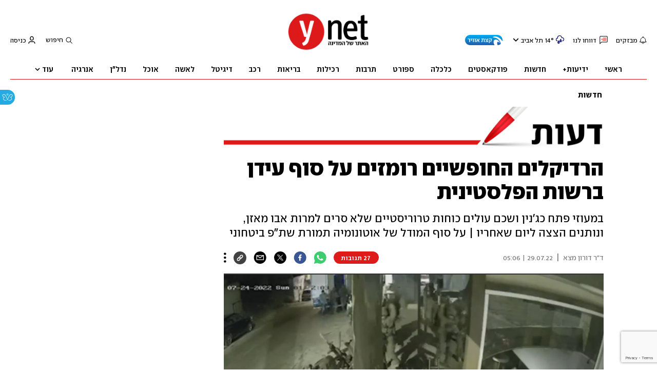

--- FILE ---
content_type: text/html; charset=utf-8
request_url: https://www.ynet.co.il/news/article/skfdsex69
body_size: 45059
content:

<!DOCTYPE html>
<!--date generated - 2026-01-29T02:49:36.633013Z-->
<html lang='he' >
<head>
    <meta charset="UTF-8">
    <meta http-equiv="Pragma" content="no-cache"/>
    <title>הרדיקלים החופשיים רומזים על סוף עידן ברשות הפלסטינית</title>
        <meta name="description" content="במעוזי פתח כג&amp;#x27;נין ושכם עולים כוחות טרוריסטיים שלא סרים למרות אבו מאזן, ונותנים הצצה ליום שאחריו | על סוף המודל של אוטונומיה תמורת שת&amp;quot;פ ביטחוני"/><meta property="vr:marketing content" content="0"/><link rel='canonical' href='https://www.ynet.co.il/news/article/skfdsex69'>
        <meta itemprop="name" content="הרדיקלים החופשיים רומזים על סוף עידן ברשות הפלסטינית">
        
        <meta itemprop="description" content="במעוזי פתח כג&#x27;נין ושכם עולים כוחות טרוריסטיים שלא סרים למרות אבו מאזן, ונותנים הצצה ליום שאחריו | על סוף המודל של אוטונומיה תמורת שת&quot;פ ביטחוני">
                <meta property="og:type" content="article"/>
                <meta property="og:url" content="https://www.ynet.co.il/news/article/skfdsex69"/>
                <meta property="og:title" content="הרדיקלים החופשיים רומזים על סוף עידן ברשות הפלסטינית"/>
                <meta property="og:description" content="במעוזי פתח כג&#x27;נין ושכם עולים כוחות טרוריסטיים שלא סרים למרות אבו מאזן, ונותנים הצצה ליום שאחריו | על סוף המודל של אוטונומיה תמורת שת&quot;פ ביטחוני"/>
                <meta property="og:image" content="https://ynet-pic1.yit.co.il/picserver5/crop_images/2021/05/12/rJfNDjtOO/rJfNDjtOO_0_0_3000_1689_0_large.jpg"/>
                <meta property="og:site_name" content="ynet"/>
                <meta property="article:published_time" content="2022-07-29T05:06:21.329259Z"/>
                <meta property="article:update_time" content="2022-07-29T05:06:21.329259Z"/>
                <meta property="og:IsPay" content="0"/>
                <meta property="article:content_tier" content="free"/>
            
                <meta name="twitter:card" content="summary_large_image"/>
                <meta name="twitter:url" content="https://www.ynet.co.il/news/article/skfdsex69"/>
                <meta name="twitter:title" content="הרדיקלים החופשיים רומזים על סוף עידן ברשות הפלסטינית"/>
                <meta name="twitter:description" content="במעוזי פתח כג&#x27;נין ושכם עולים כוחות טרוריסטיים שלא סרים למרות אבו מאזן, ונותנים הצצה ליום שאחריו | על סוף המודל של אוטונומיה תמורת שת&quot;פ ביטחוני"/>
                <meta name="twitter:image" content="https://ynet-pic1.yit.co.il/picserver5/crop_images/2021/05/12/rJfNDjtOO/rJfNDjtOO_0_0_3000_1689_0_large.jpg"/>
                
                <link rel="dns-prefetch" href="https://securepubads.g.doubleclick.net/">
                <link rel="dns-prefetch" href="https://totalmedia2.ynet.co.il/">
            
            <meta property="vr:title" content='הרדיקלים החופשיים רומזים על סוף עידן ברשות הפלסטינית'/>
            <meta property="vr:image_credit" content='צילום: AFP'/>
            <meta property="vr:published_time" content="2022-07-29T05:06:21.329259Z"/>
            <meta property="vr:image" content="https://ynet-pic1.yit.co.il/picserver5/crop_images/2021/05/12/rJfNDjtOO/rJfNDjtOO_0_0_3000_1689_0_large.jpg"/>
            <meta property="vr:author" content='ד&quot;ר דורון מצא'/>
            <meta property="vr:category" content="Opinion"/>
        <meta property="vr:type" content="video"/><meta name="viewport" content="width=1240">
                <meta name="application-name" content="ynet"/>
            <meta property='channel-name' content='חדשות'/>
            
            <meta name='can-recommend' content="true" />
            <meta property="publishedPageId" content="57769">
            <meta property="sub-channel-ID" content="2/194">
            <meta property="sub-channel-name" content="חדשות/דעות">
            <meta property="recommended content" content="false">
<link href="https://ynet-pic1.yit.co.il/Common/frontend/site/prod/ynet.4f6190d515c81fd8cc2cc66d634841d7.css" rel="stylesheet"/> 
                  <script async src="https://securepubads.g.doubleclick.net/tag/js/gpt.js"></script>  
                <link rel="shortcut icon" type="image/x-icon" href="https://www.ynet.co.il/images/favicon/favicon_1.ico"/>
                <script type="text/javascript" src="https://www.ynet.co.il/Common/Api/Scripts/paywall/paywall_new-v3_5_3.js" charset="UTF-8"></script><script> window.articleId = "skfdsex69"</script>
                <script>
                    dataLayer = [{ 
                         
                        
                'hostname': 'ynet.co.il',
                'pageName': '/news/article/skfdsex69',
                'dcPath': '2.News-194.Opinion',
                'contentPageType': 'Article',
                'userId': window.YitPaywall && YitPaywall.user && YitPaywall.user.props ? YitPaywall.user.props.userId : '',
                'user_type': window.YitPaywall && YitPaywall.user && YitPaywall.user.props ? (YitPaywall.user.props.user_type || '').toLowerCase() : 'guest',
                'piano_id': window.YitPaywall && YitPaywall.user && YitPaywall.user.props ? YitPaywall.user.props.piano_id : '',
                'display': window.matchMedia('(prefers-color-scheme: dark)').matches ? 'dark_mode' : 'light_mode',
                'channel_name': 'חדשות',
             
                        
                    'articleID': 'skfdsex69',
                    'authorName': 'ד&quot;ר דורון מצא',
                    'articleTags': 'פתח, טרור, הרשות הפלסטינית, פלסטינים, אבו מאזן, ג\'נין, שכם',
                    'datePublished': '2022-07-29 08:06:21',
                    'dateModified': '2022-07-29 08:06:21',
                    'sponsoredContent': 'No',
                    'wordCount': '518',
                    'editor': 'ynet',
                    'statistics_name': 'News',
                    'channelName': 'חדשות',
                    'commentsCount': 12,
                    'videosCount': 1,
                    'article_class': 'regular',
                 
                         
                    }];
                </script>
                <script>
                    (function (w, d, s, l, i) {
                        w[l] = w[l] || [];
                        w[l].push({
                            'gtm.start': new Date().getTime(), 
                            event: 'gtm.js'
                        });
                        var f = d.getElementsByTagName(s)[0], j = d.createElement(s), dl = l != 'dataLayer' ? '&l=' + l : '';
                        j.async = true; 
                        j.src = 'https://www.googletagmanager.com/gtm.js?id=' + i + dl;
                        f.parentNode.insertBefore(j, f);
                    })(window, document, 'script', 'dataLayer', 'GTM-K69K2VK');
                </script>
            
            <script>
                function _isMobile() {
                    var isMobile = (/iphone|ipod|android|blackberry|fennec/).test
                    (navigator.userAgent.toLowerCase());
                    return isMobile;
                }

                var isMobile1 = _isMobile();
            </script>
        <script> window.defaultNativeVideoType = "flowplayer"</script>
               <script>
                var dcPath = "2.News-194.Opinion"
                var dcTags = ['פתח', 'טרור', 'הרשות הפלסטינית', 'פלסטינים', 'אבו מאזן', "ג'נין", 'שכם']
                var dcContentID = "skfdsex69"
                var browsi_prebid_v3 = ""
                var show_inboard_v3 = ""
                var show_ynet_valuad = ""
                var show_blogs_ads = ""
              </script>
         <script type='text/javascript'>
                                                      var googletag = googletag || {};
                                                      googletag.cmd = googletag.cmd || [];
                                                      </script><script>
                          
                                              if (window.innerWidth >= 767) {
                                                {
                                                    var gen_ban = 'ads.300x250.1 ads.300x250.2';
                                                    var general_banners_divs = gen_ban.split(' ');
                                                    var gen_ban_size = '300x250 300x250';
                                                    var general_banners_divs_sizes = gen_ban_size.split(' ');
                                                }
                                              } else if (window.innerWidth <= 767) {} 
                          
                          var page_800 = false;
                          var dcBgColor = 'fff';
                          var dcGeo = '1';
                          var ParentCategory = 'News';
                          var dcCG = 'article';
                          if (document.cookie.indexOf('dcGeoAB') != -1) dcGeo = '2';
                          var video = '1'
                          var dcSite = 'ynt';                                  
                          var dcLoadAds = 1;
                          var Dc_refresh_all = 14;
                          var Dc_refresh_jumbo = 14;
                          var Dc_refresh_ozen = 14;
                          var gptVer= '';
                          var gptCtv= '';
                          var new_gpt = '1';
                          var newMedia = 'True';
                          var browsi_on_gpt = 'False';
                          var browsi_prebid = 'False';
                          var show_truvid_mobile = 'False';
                          var show_truvid_desktop = 'False';
                          var adx_interstitial_mobile = 'False';
                          var amazon_header_bidding = 'False';
                          
                          
                      </script>
                     <script src=//totalmedia2.ynet.co.il/new_gpt/ynet/gpt_script_ynet.js></script>
                      <script  src=//totalmedia2.ynet.co.il/gpt/gpt_templates.js></script>
                  
            <script type="application/ld+json">
                {
                  "@context": "http://schema.org",
                  "@type": "NewsArticle",
                  "mainEntityOfPage": {
                    "@type": "WebPage",
                    "@id": "https://www.ynet.co.il/news/article/skfdsex69"
                  },
                  "headline": "הרדיקלים החופשיים רומזים על סוף עידן ברשות הפלסטינית",
                  "image": [
    "https://ynet-pic1.yit.co.il/picserver5/crop_images/2021/05/12/rJfNDjtOO/rJfNDjtOO_0_0_3000_1688_0_large.jpg"
],
                  "datePublished": "2022-07-29T05:06:21.329259Z",
                  "dateModified": "2022-07-29T05:06:21.329259Z",
                  "author": {
                    "@type": "Person",
                    "name": "ד\"ר דורון מצא"
                  },
                  "publisher": {
                    "@type": "Organization",
                    "name": "ynet",
                    "logo": {
                      "@type": "ImageObject",
                      "url": "https://www.ynet.co.il/images/ynet_logo.jpg"
                    }
                  },
                  "description": "במעוזי פתח כג'נין ושכם עולים כוחות טרוריסטיים שלא סרים למרות אבו מאזן, ונותנים הצצה ליום שאחריו | על סוף המודל של אוטונומיה תמורת שת\"פ ביטחוני",
                  "wordCount": "518",
                  "commentCount": "27",
                  "genre": "2.News-194.Opinion",
                  "isAccessibleForFree": "True",
                  "keywords": "פתח,טרור,הרשות הפלסטינית,פלסטינים,אבו מאזן,ג'נין,שכם",
                  "articleBody": "   אלה המבקשים הוכחה לטענה שלפיה \"היום שאחרי אבו מאזן\" כבר כאן מוזמנים להתבונן על האירועים בתחילת השבוע בשכם, שבמסגרתם התעמתו כוחות ישראליים מיוחדים עם מבוקשים פלסטינים. התופעה הזו לא חריגה. שכם מסתמנת כעוד אי של כאוס, אלימות ובעיקר ריק שלטוני פלסטיני. התופעות הללו מוכרות מהאחות הקטנה ג'נין, שכיכבה כמוקד טרור במחצית השנה האחרונה וגם בה פעל צה\"ל באורח שוטף במסגרת מבצע \"שובר גלים\". לא מדובר במוקדי טרור בעלי נוכחות יתרה של חמאס והג'יהאד האסלאמי, אלא באזורי נוכחות של אנשי פתח - בשר מבשרה של הרשות וארגונו של אבו מאזן הנושא בתואר יו\"ר אש\"ף. טורים נוספים בערוץ הדעות ב-ynet: • גם את אצילי ומיכה הציבור יחקור וישפוט • אזרחי ישראל, האמת היא שאני לא רוצה להוזיל את הדיור • 130 אלף אזרחים ערבים לא נולדו עברייני בנייה • די להתלהמות, ההסדר עם סא\"ל דן שרוני מוצדק התפתחות המוקדים הללו ממחישה את התהליך האיטי אבל המתמשך והעקבי שמתחולל בשנתיים האחרונות בשטחי הרשות ושצריך להטריד את ישראל, בייחוד בהסתכלות עתידית על היום שאחרי היו\"ר. זהו תהליך המעיד על היחלשות הרשות הפלסטינית ככתובת שלטונית אפקטיבית המסוגלת לייצר את השליטה הביטחונית שהיוותה את הבסיס למודל היחסים שנרקם בעשורים האחרונים בין ירושלים ורמאללה. במסגרת היחסים הללו העניקה ישראל לרשות אוטונומיה נרחבת ויכולת להיטיב את רמת חיי הפלסטינים תמורת שיתוף פעולה ביטחוני, אבל המודל הזה התערער קשות והגיע אחרי גל הטרור שפקד את ישראל בסמוך לחודש הרמדאן. תחת הפיקוח הרופף של מנגנוני הביטחון של הרשות צמחו בשטח מוקדי שליטה עצמאיים שאינם סרים למרות השלטון הפלסטיני המרכזי ופועלים כמעין רדיקליים חופשיים. המוקדים הללו, בעיקר באזור השומרון, מייצרים אנרכיה כלפי שלטון הרשות וטרור כלפי ישראל. כמעט שני עשורים חלפו מאז סיומה של האינתיפאדה השנייה, והתופעה הנוכחית מערערת את יסודות האסטרטגיה הישראלית ששימרה מציאות ביטחונית שקטה חרף היעדר תהליך מדיני.   הכרסום במעמד הרשות מדליק נורה אדומה. כיסי חוסר השליטה במרחב הפלסטיני, העצמת משקלם של גורמים מקומיים בעלי סדר יום רדיקלי והפער שנפער בין הרשות המייצגת רעיון מדינתי לבין הארגונים הפלסטינים המייצגים רעיון תנועתי-ארגוני, הופכים את היום שאחרי אבו מאזן לאתגר משמעותי הן עבור הפלסטינים והן עבור ישראל.    התרחיש של התפרקות הרשות הופך לסביר ומוחשי בתנאים הפוליטיים-חברתיים הנוכחיים, שמעידים על תהליכי קורוזיה של סמכות המוסדות הפלסטיניים. בתנאים אלה תגבר הסבירות לאלימות ולהגברת החיכוך עם ישראל, וזו עלולה להשפיע בעיקר על החיכוך עם צה\"ל בשטח ועם המתיישבים היהודים. תופעת הלוואי העיקרית והמשמעותית תהיה חזרת הנושא הפלסטיני למרכז הפוליטיקה האזורית והבינלאומית, דבר שיסיט את האנרגיות ואת המאמץ שליווה את העשור האחרון לכונן מציאות מזרח-תיכונית חדשה המבוססת על נורמליזציה, שיתוף פעולה על בסיס כלכלי ואינטרסים מעודדי צמיחה, תחת שם הקוד \"הסכמי אברהם\". ישראל צריכה להסתגל לאפשרות שהפלסטינים עומדים על סף שינוי שיחייב אותה לאמץ תפיסת מדיניות חדשה לקראת העתיד-הכנראה-קרוב. זולת היערכות ביטחונית-טקטית בשטח, ראוי לחשוב באופן אסטרטגי כיצד תוכל ישראל למנף את הסיטואציה האזורית החדשה שנרקמת והולכת, בעיקר בכל הקשור לתהליך הנורמליזציה עם מדינות המפרץ. הכוונה לנקיטת גישה אזורית כלפי הסכסוך הפלסטיני באופן שאינו רותם כבעבר מדינות ערביות  כמתווכות במשא ומתן, אלא באופן הרותם את הסכמי אברהם והמדינות השותפות להם כמנוף לביסוס יציבות פוליטית ביהודה ושומרון, דרך מהלך אזורי-כלכלי נרחב המזכיר את מודל הסיוע הקטרי לרצועת עזה של חמאס. ד\"ר דורון מצא הוא מזרחן, מרצה במכללת אחוה וחוקר במחלקת המחקר של \"הביטחוניסטים\" מעוניינים להציע טור לערוץ הדעות של ynet? שלחו לנו opinions@ynet.co.il",
                  "video": [{"description": "פעילות כוחות הביטחון בשכם, השבוע", "contentUrl": "https://progressive-video-ynet.yit.co.il/0722/90c1c823cb7847b7a438daf5ad59ae85-hd720.mp4", "author": {"@type": "Person", "name": " "}, "embedUrl": "", "duration": "PT3M2S", "thumbnailUrl": "https://www.ynet.co.il/picserver5/videos_pic/2022/07/24/UILXE9EST/image.png", "@type": "VideoObject", "name": "חילופי אש ליליים עם כוחות הביטחון בשכם", "uploadDate": "2022-07-29T05:06:21.329259Z"}]
                  
                }
            </script>
        
        <script type="application/ld+json">
            {
    "@context": "http://schema.org",
    "description": "במעוזי פתח כג&#x27;נין ושכם עולים כוחות טרוריסטיים שלא סרים למרות אבו מאזן, ונותנים הצצה ליום שאחריו | על סוף המודל של אוטונומיה תמורת שת&quot;פ ביטחוני",
    "url": "https://www.ynet.co.il/news/article/skfdsex69",
    "@type": "WebPage",
    "breadcrumb": {
        "itemListElement": [
            {
                "@type": "ListItem",
                "position": 1,
                "item": {
                    "@type": "WebSite",
                    "@id": "https://www.ynet.co.il/news",
                    "name": "חדשות -  סיקורים, מבזקים וכתבות מהארץ והעולם"
                }
            },
            {
                "@type": "ListItem",
                "position": 2,
                "item": {
                    "@type": "WebSite",
                    "@id": "https://www.ynet.co.il/news/category/194",
                    "name": "דעות -  מאמרי דעה על פוליטיקה, תרבות וכל מה שעל סדר היום"
                }
            }
        ],
        "@type": "BreadcrumbList"
    },
    "name": "הרדיקלים החופשיים רומזים על סוף עידן ברשות הפלסטינית"
}
        </script>
                <script type="application/ld+json">
                    {
    "@context": "http://schema.org",
    "sameAs": [
        "https://www.facebook.com/ynetnews/",
        "https://twitter.com/ynetalerts",
        "https://www.linkedin.com/company/ynet",
        "https://he.wikipedia.org/wiki/Ynet",
        "https://plus.google.com/112891305134962825195"
    ],
    "url": "https://www.ynet.co.il",
    "logo": "https://www.ynet.co.il/images/ynet_logo.jpg",
    "@type": "Organization",
    "name": "ynet"
}
                </script>
                <script type="text/javascript">
                    window._taboola = window._taboola || [];
                     
                    _taboola.push({'video': 'auto', tracking: 'utm_source=Taboola_internal&utm_medium=organic'});
                    </script>
                <script type="text/javascript" src="https://cdn.taboola.com/libtrc/ynet-ynet-/loader.js" async charset="UTF-8"></script>
            <script>var video_ad_yncd = "skfdsex69";var video_ad_iu = "/6870/ynet/desktop/preroll.video/news";var video_ad_description_url = "https://www.ynet.co.il/news/article/skfdsex69";var video_ad_iu_mobile = "/6870/ynet/mobileweb_{device}/preroll.video/news";var video_analytics_src = "ynet";</script><script defer type="text/javascript" src="https://ynet-pic1.yit.co.il/Common/frontend/site/prod/vendors-widgets.517f9e40f1da85aafc4b.js"></script><script>var YITSiteWidgets=YITSiteWidgets||[];</script><script defer type="text/javascript" src="https://ynet-pic1.yit.co.il/Common/frontend/site/prod/widgets.75e55fe5a46afe522cd2.js"></script>
                        <script src="https://cdn.flowplayer.com/releases/native/3/stable/flowplayer.min.js"></script>
         <link rel="stylesheet" href="https://cdn.flowplayer.com/releases/native/3/stable/style/flowplayer.css" />
          <script src="https://cdn.flowplayer.com/releases/native/3/stable/plugins/ads.min.js"></script>
         <script src="//cdn.flowplayer.com/releases/native/3/stable/plugins/cuepoints.min.js"></script>
         <script src="https://cdn.flowplayer.com/releases/native/3/stable/plugins/ga4.min.js"></script>
         <script src="https://cdn.flowplayer.com/releases/native/3/stable/plugins/keyboard.min.js"></script>
         <script src="https://cdn.flowplayer.com/releases/native/3/stable/plugins/share.min.js"></script>
         <script src="https://cdn.flowplayer.com/releases/native/3/stable/plugins/qsel.min.js"></script>
          <script src="https://cdn.flowplayer.com/releases/native/3/stable/plugins/asel.min.js"></script>
          <script src="https://cdn.flowplayer.com/releases/native/3/stable/plugins/hls.min.js"></script>
          <script src="https://cdn.flowplayer.com/releases/native/3/stable/plugins/float-on-scroll.min.js"></script>
		  <script>window.isGa4=1</script>
<script src="https://cdn.flowplayer.com/releases/native/3/stable/plugins/dash.min.js"></script>
                        <script type="text/javascript" src="https://imasdk.googleapis.com/js/sdkloader/ima3.js"></script>
                        <script src="https://cdn.flowplayer.com/releases/native/translations/flowplayer.lang.he.js"></script> 
                    
<!--wcm pixel 4842 -->
<script>
window.addEventListener("load",function (){
const  premiumBtn = document.getElementById("register_premium")
const thirdItem = document.querySelectorAll(".rtl-premium")[3]
if(premiumBtn ){
premiumBtn .innerHTML = "הצטרפו כעת!";
}
if(thirdItem){
thirdItem.innerHTML = "אירועים, הטבות והרצאות למנויים";
}
})
</script>
<!--wcm pixel 701 -->
<script>                 
    googletag.cmd.push(function () {               
        googletag.pubads().setTargeting('Login_ynetplus', (YitPaywall && YitPaywall.user) ?'yes' : 'no');             
    });            
</script>
<!--wcm pixel 3421 -->
<style> .fp-ad-container .fp-color-text { color: #ffffff; font-weight: 700; line-height: 1.8em; } </style>
<!--wcm pixel 11022 -->
<style>
    .flowplayer .fp-title {
        display: none !important;
    }
</style>
<!--wcm pixel 9382 -->
<script type="text/javascript" src="https://ynet-pic1.yit.co.il/Common/Api/Scripts/jquery-3.6.3.min.js"></script>
<!--wcm pixel 13222 -->
<script async src="https://cdn.taboola.com/webpush/publishers/1070106/taboola-push-sdk.js"></script>

<!--wcm pixel 1421 -->
<style>
.YnetPremiumLogin>.loggedUser >.headerIcon{display:none;}
.YnetPremiumLogin>.loggedUser >span{width:120px;}
.categorySubNavigation ul li.selected a::before {display:none}
.categorySubNavigation ul li.selected a[style] {color:unset ! important}
.categorySubNavigation ul li.selected a[style]:hover { color: #FF0000!important;}
.YnetMultiStripComponenta.multiRows{
    width: calc(100% + 13px);
    margin: 0 -6px 0 -7px;
}
.YnetMultiStripComponenta.multiRows> div {
    margin: 0 6px 0 7px;
}


</style>
<!--wcm pixel 1941 -->
<style>
.connect-us-widget .contactAuthor{display:none}

</style>
<!--wcm pixel 18453 -->
<meta name="robots" content="max-image-preview:large">
<!--wcm pixel 1077 -->
<style>
.INDmagnifier  #ads\.skyscraper,  .INDmagnifier  #ads\.ozen\.right {
display:none !important;
}
.INDmagnifier  #ads\.top, .INDmagnifier  #ads\.sargel {
zoom: 1 !important;
}
</style>
<!--wcm pixel 9882 -->
<script>
    window.WCM_POPULARITY_LINK = "https://stats.ynet.co.il/popularity/popularity.php"
</script>

<!--wcm pixel 9726 -->
<link rel="shortcut icon" type="image/x-icon" href="/images/favicon/favicon_1.ico"/>
<!--wcm pixel 9962 -->
<script> window.analyticsCode = ["G-B0H8ZSFBCE","UA-10772561-46"] </script>
<!--wcm pixel 9682 -->
<meta property="fb:app_id" content="117633148253098"/>

<!--wcm pixel 9802 -->
<script>
(function () {
	if (document.querySelector(".yplus")) return;
	const el = document.createElement("script");
	el.src = "https://upapi.net/pb/ex?w=5693168230072320&uponit=true";
	el.async = true;
	document.head.append(el);
})();
</script>
<!--wcm pixel 10126 -->
<script> window.fpToken = "eyJraWQiOiJ4U2ZXU1BxMWc5S0oiLCJ0eXAiOiJKV1QiLCJhbGciOiJFUzI1NiJ9.eyJjIjoie1wiYWNsXCI6NixcImlkXCI6XCJ4U2ZXU1BxMWc5S0pcIixcImRvbWFpblwiOltcInluZXQuY28uaWxcIl19IiwiaXNzIjoiRmxvd3BsYXllciJ9.79I56Jn993GYmssWK5TM2F_eJ7JX4ts1gK7MxGZ5iAZ2-PDdSBVaDJmTBdvfuO8hgNfIukEq1tVgc7E8qkKHpA"</script>
<!--wcm pixel 17202 -->
<script>
   window.paywall_login_url = "https://www.ynet.co.il/plus/newpaywall/login?redirect=/plus";
</script>
<!--wcm pixel 18366 -->
<script src="https://www.google.com/recaptcha/api.js?render=6LdkCNoaAAAAAJg58Ys8vT9dZqxqwK8B-eGzaXCf"></script>
<script> window.wcmCaptchaSiteKey = "6LdkCNoaAAAAAJg58Ys8vT9dZqxqwK8B-eGzaXCf"</script><script> window.siteID = "ynet"</script><script> window.fpIsFloating=1</script><script src="https://www.google.com/recaptcha/api.js?render=6LdkCNoaAAAAAJg58Ys8vT9dZqxqwK8B-eGzaXCf"></script>
                      <script> window.wcmCaptchaSiteKey = "6LdkCNoaAAAAAJg58Ys8vT9dZqxqwK8B-eGzaXCf"</script>
                      
</head>
<body   class="font-moses">

<!--wcm pixel 3461 -->
<script>
setTimeout(function() {
    let div_id = "";
    let placement_id = "";
    let mode_id = "";
    const marketingArticle = window.wcm_marketingArticle ? " Remove Read More" : "";
    if (document.querySelector(".PremiumArticleHeaderComponenta")) {
        if (document.querySelector("#ynet_premium_blocked")) {
            /* premium close article */
            return;
        }
        /* premium open article */
        div_id = "taboola-mobile-mid-article-plus";
        placement_id = "Mid Article Plus" + marketingArticle;
        mode_id = "alternating-thumbnails-e-new";
    } else if (document.querySelector("#ArticleHeaderComponent")) {
        /* not premium article */
        div_id = 'taboola-mid-page-article-thumbnails-nd';
        placement_id = "Mid Page Article Thumbnails ND"+ marketingArticle;
        mode_id = "alternating-thumbnails-abc";
    } else {
        return;
    }
    let parent_div = ''
    let first_div_is_video = false
    let first_div_is_image = false
    let first_div_is_live = false
    let parent_divs = document.querySelectorAll("div.ArticleImageComponenta, .VideoComponenta, .VideoLiveComponenta");
    if (parent_divs[0]) {
        if (parent_divs[0].className.indexOf("VideoComponenta") > -1) {
            first_div_is_video = true
        }
	else if(parent_divs[0].className.indexOf("VideoLiveComponenta") > -1){
		first_div_is_live = true
		}
 else if (parent_divs[0].className.indexOf("ArticleImageComponenta") > -1 && !parent_divs[0].querySelector(".ArticleLinkedImageComponenta") && !parent_divs[0].querySelector(".ArticleWrappedImageComponenta")) {
            first_div_is_image = true
        }
    }
 
    if (first_div_is_video || first_div_is_image || first_div_is_live ) {
        parent_div = parent_divs[0]
    }
    if (parent_div) {
        const new_div = document.createElement("div");
        new_div.setAttribute("id", div_id);
        parent_div.parentNode.insertBefore(new_div, parent_div.nextSibling);
		if(new_div){
			addingThirdparagraphVideo(new_div)
			}
        window._taboola = window._taboola || [];
        _taboola.push({
            mode: mode_id,
            container: div_id,
            placement: placement_id,
            target_type: 'mix'
        });
    }
}, 100);

    function addingThirdparagraphVideo(new_div) {
        const element = new_div.parentNode;
        const parent = element.parentNode;
        const new_video_div = document.createElement("div");
        new_video_div.setAttribute("id", "Taboola-inline-video");
        const arrayOfDivs = Array.from(parent.children);
        const firstIndex = Array.from(parent.children).indexOf(element);
        const totalParag = arrayOfDivs.filter(item => item.classList.contains("text_editor_paragraph")).length;
        const allparag = document.querySelectorAll(".text_editor_paragraph");
        const paragAfterNewDiv = arrayOfDivs.slice(firstIndex).filter(item => item.classList.contains("text_editor_paragraph")).length;
        const lastParag = allparag[allparag.length-1]
        let textIndex = 0;
        if (paragAfterNewDiv > 2) {
            index = allparag.length - paragAfterNewDiv + 2;
            allparag[index].appendChild(new_video_div);
        }
        else if (paragAfterNewDiv === 0){
            parent.appendChild(new_video_div)
        }
        else{
            lastParag.appendChild(new_video_div);
        }
    }
</script>

<!--wcm pixel 9542 -->
<style>
div.fc-ccpa-root {
    position: fixed !important;
    bottom: 50px !important;
    width: 100% !important;
}
</style>

<!--wcm pixel 2061 -->
<script>
window.addEventListener('load', (event) => {
    try{
                setTimeout(function(){ 
                                document.querySelector('video').muted = false;
                }, 3000);
                }catch(e){}
});
</script>

<!--wcm pixel 3541 -->
<style>
@media only screen and (max-width: 768px) and (orientation: portrait) and (prefers-color-scheme: dark),
 only screen and (max-width: 900px) and (orientation: landscape) and (prefers-color-scheme: dark){
.taboola-general-feed .item-label-href *,
.taboola-general .item-label-href *,
.tbl-feed-container .item-label-href * 
{
color:#fff ! important;
-webkit-text-fill-color:#fff ! important;
}
.trc_rbox_container{
background:#000! important}
}
</style>
<!--wcm pixel 9562 -->
<script>
window.disableAppNativeVideo = true
</script>
<!--wcm pixel 821 -->
<style>
video.vjs-tech {
	height : unset !important;
}
</style>
            <noscript><iframe src="https://www.googletagmanager.com/ns.html?id=GTM-K69K2VK"
            height="0" width="0" style="display:none;visibility:hidden"></iframe></noscript>
        
            <script>
                !function (t, e) {
                    "use strict";
                    var i = "classList", n = function (t, i) {
                        var n = i || {};
                        this.trigger = t, this.rate = n.rate || 500, this.el = e.getElementsByClassName("iframe-lightbox")[0] || "", this.body = this.el ? this.el.getElementsByClassName("body")[0] : "", this.content = this.el ? this.el.getElementsByClassName("content")[0] : "", this.href = t.dataset.src || "", this.paddingBottom = t.dataset.paddingBottom || "", this.onOpened = n.onOpened, this.onIframeLoaded = n.onIframeLoaded, this.onLoaded = n.onLoaded, this.onCreated = n.onCreated, this.onClosed = n.onClosed, this.init()
                    };
                    n.prototype.init = function () {
                        var t = this;
                        this.el || this.create();
                        var e = function (t, e) {
                            var i, n, o, s;
                            return function () {
                                o = this, n = [].slice.call(arguments, 0), s = new Date;
                                var a = function () {
                                    var d = new Date - s;
                                    d < e ? i = setTimeout(a, e - d) : (i = null, t.apply(o, n))
                                };
                                i || (i = setTimeout(a, e))
                            }
                        }(function (e) {
                            e.preventDefault(), t.open()
                        }, this.rate);
                        this.trigger.addEventListener("click", e)
                    }, n.prototype.create = function () {
                        var t = this, n = e.createElement("div");
                        this.el = e.createElement("div"), this.content = e.createElement("div"), this.body = e.createElement("div"), this.el[i].add("iframe-lightbox"), n[i].add("backdrop"), this.content[i].add("content"), this.body[i].add("body"), this.el.appendChild(n), this.content.appendChild(this.body), this.contentHolder = e.createElement("div"), this.contentHolder[i].add("content-holder"), this.contentHolder.appendChild(this.content), this.el.appendChild(this.contentHolder), e.body.appendChild(this.el), n.addEventListener("click", function () {
                            t.close()
                        });
                        var o = function () {
                            t.isOpen() || (t.el[i].remove("is-showing"), t.body.innerHTML = "")
                        };
                        this.el.addEventListener("transitionend", o, !1), this.el.addEventListener("webkitTransitionEnd", o, !1), this.el.addEventListener("mozTransitionEnd", o, !1), this.el.addEventListener("msTransitionEnd", o, !1), this.callCallback(this.onCreated, this)
                    }, n.prototype.loadIframe = function () {
                        var t = this;
                        this.iframeId = "iframe-lightbox" + Date.now(), this.body.innerHTML = '<iframe src="' + this.href + '" name="' + this.iframeId + '" id="' + this.iframeId + '" onload="this.style.opacity=1;" style="opacity:0;border:none;" scrolling="no" webkitallowfullscreen="true" mozallowfullscreen="true" allowfullscreen="true" height="166" frameborder="no"></iframe>', function (n, o) {
                            e.getElementById(n).onload = function () {
                                this.style.opacity = 1, o[i].add("is-loaded"), t.callCallback(t.onIframeLoaded, t), t.callCallback(t.onLoaded, t)
                            }
                        }(this.iframeId, this.body)
                    }, n.prototype.open = function () {
                        this.loadIframe(), this.paddingBottom ? this.content.style.paddingBottom = this.paddingBottom : this.content.removeAttribute("style"), this.el[i].add("is-showing"), this.el[i].add("is-opened"), this.callCallback(this.onOpened, this)
                    }, n.prototype.close = function () {
                        this.el[i].remove("is-opened"), this.body[i].remove("is-loaded"), this.callCallback(this.onClosed, this)
                    }, n.prototype.isOpen = function () {
                        return this.el[i].contains("is-opened")
                    }, n.prototype.callCallback = function (t, e) {
                        "function" == typeof t && t.bind(this)(e)
                    }, t.IframeLightbox = n
                }("undefined" != typeof window ? window : this, document);
            </script>
        
             
                                 <div id="blanket"></div>
                                 <style>
                                     #blanket {
                                            position: fixed;
                                            top: 0;
                                            left: 0;
                                            bottom: 0;
                                            right: 0;
                                            z-index: 9999;
                                            background-color:white;

                                     }
                                 </style>
                                 <script>
                                 if (window.dcCG != 'home') {
                                     document.getElementsByTagName('body')[0].style.setProperty(
                                             'overflow',
                                             '',
                                             'important'
                                 );
                                 try {
                                     var myVar = setInterval(myTimer, 200);
                                     //15 = 3 sec
                                     var counter_ = 0;
                                     var maavaron_exist = false;
                                     function myTimer() {
                                         counter_++;
                                         if(!maavaron_exist && document.getElementById("ads.interstitial")){
                                             document.getElementById("ads.interstitial").addEventListener("click", function(){
                                                 maavaron_exist = true;
                                                 myStopFunction();
                                             });
                                         }
                                         if(document.getElementById('ads.interstitial')){
                                                 if(document.getElementById('ads.interstitial').style.height.length > 0 &&
                                                     parseInt(document.getElementById('ads.interstitial').style.height) > 0) {
                                                     myStopFunction();
                                                     return false;
                                                 }
                                         }
                                         if(counter_ == 15) {myStopFunction();}
                                         return false;
                                     }
                                     function myStopFunction() {
                                       document.getElementById('blanket').style.display = 'none';
                                       document.getElementsByTagName('body')[0].style.setProperty(
                                             'overflow',
                                             '',
                                             'important'
                                       );
                                       clearInterval(myVar);
                                     }
                                 } catch (e) {
                                     document.getElementById('blanket').style.display = 'none';
                                     document.getElementsByTagName('body')[0].style.setProperty(
                                         'overflow',
                                         '',
                                         'important'
                                     );
                                   }
                                 }
                                 </script> 
             <div id='maavaron_overlay' style='top:0;left:0;position:fixed;width:100%;height:100%;display:none;
             background:white;z-index:99999;'></div>
             <div id=ads.interstitial style='display:none;'> 
             </div>
         
                                         <div id=ads.skyscraper.left style='position:fixed;top:0;left:0;'>
                                         <script type='text/javascript'>
                                             if (navigator.appName != "Microsoft Internet Explorer") {
                                                 if (document.getElementById('ads.skyscraper.left')) {
                                                     document.getElementById('ads.skyscraper.left').style.position = "fixed";
                                                 }
                                             }
                                         
                                         </script>
                                         </div>
                             <div id="ads.sticky" class="sticky" style="position:fixed;bottom:0;"></div>
             <div id=ads.skyscraper style='position:fixed;top:0;right:0;'></div>
             <script type='text/javascript'>
                 if (navigator.appName != "Microsoft Internet Explorer") {
                     if (document.getElementById("ads.skyscraper")) {
                         document.getElementById("ads.skyscraper").style.position = "fixed";
                     }
                 }
             </script>
         <div id="site_container" class="font-moses"><div><div class="hContainer ynet grid1280_2 article articleContainer"><script>window.dateFormat="dmy", window.timezone="Asia/Jerusalem", window.languageCode ="he-IL"</script><script>
window.currentPlayingYoutubePlayer = window.currentPlayingYoutubePlayer || null;
window.YoutubeAPIControlller  = {
        _queue: [],
        _isLoaded: false,

        load: function (component) {
            // if the API is loaded just create the player
            if (this._isLoaded) {
                component.createPlayer()
            } else {
                this._queue.push(component)
            }
        },

        loadAPI: function () {
            // load the api
            var tag = document.createElement('script');
            tag.src = "https://www.youtube.com/iframe_api";
            var firstScriptTag = document.getElementsByTagName('script')[0];
            firstScriptTag.parentNode.insertBefore(tag, firstScriptTag);

            var that = this;
            window.onYouTubeIframeAPIReady = function() {
                that._isLoaded = true
                for (let i = that._queue.length; i--;) {
                    that._queue[i].createPlayer()
                }
                that._queue = []
            }
        },
    }
    setTimeout(function(){window.YoutubeAPIControlller.loadAPI()}, 1000);
</script><span><span id="HJIYu6cSu811e"></span><script>window.YITSiteWidgets.push(['HJIYu6cSu811e','SiteLinkLightBoxInjector',{}]);</script></span><span><span id="ryvYua9BOI11x"></span><script>window.YITSiteWidgets.push(['ryvYua9BOI11x','SiteAnalyticsInjector',{"analyticsObject":{"dc_path":"","page_title":"הרדיקלים החופשיים רומזים על סוף עידן ברשות הפלסטינית","cid":"","yid":"","page_type":"article","ad_blocker":false,"channel_name":"חדשות","user_status":0,"article_id":"skfdsex69","author_name":"ד\"ר דורון מצא","editor_name":"","date_modified":"2022-07-29T05:06:21.329Z","date_published":"2022-07-29T05:06:21.329Z","videos_count":1,"sponsored_content":false,"word_count":518,"article_tags":["ג'נין","טרור","אבו מאזן","שכם","פלסטינים","פתח","הרשות הפלסטינית"],"comments_count":0},"mainClassName":"hContainer ynet grid1280_2 article articleContainer"}]);</script></span><div style="width:1240px;direction:ltr;margin:0 auto" class="RelativeElementsContainer site_page_root"><div class="layoutContainer" style="position:relative;min-height:0;padding-bottom:0;width:1240px;margin:0 auto;box-sizing:border-box"><div tabindex="0" class="layoutItem top-ad" style="position:relative;top:0;left:0;margin-bottom:25px"><span class="no-print"><div style="height:100%"><div id="ads.top"></div></div></span></div></div><div class="layoutContainer" style="position:relative;min-height:1638px;padding-bottom:278px;width:1240px;margin:0 auto;box-sizing:border-box"><div tabindex="0" class="layoutItem ynet-header" style="position:absolute;top:0;left:0;height:133px;width:1240px"><div style="height:100%"><span><span id="H1dY006qrd8Zx"><div class="YnetHeader light" id="YnetHeader"><button class="accessibiltyFixedBtn" id="INDmenu-btn-fixed" title="אתר נגיש" aria-labelledby="INDbtnTooltip" accessKey="m"></button><div class="headerTop"><div class="rightSideLinks"><a id="S1tK00pcHdI11l" href="https://www.ynet.co.il/news/category/184" target="_top"><span class="headerIcon flash" id="flashBell"></span> <span class="flashText">מבזקים</span></a><a id="SJ5YOpqB00IWg" href="https://www.ynet.co.il/redmail" target="_top"><span class="headerIcon redMail"></span> <span class="redMailText">דווחו לנו</span></a><div class="WeatherViewInHeader" id="main_header_weather"><div class="weatherimage"></div><div class="weathertempsdiv"></div><div id="headerWeatherSelect" class="headerWeatherSelect"><a href="//www.ynet.co.il/home/0,7340,L-201,00.html" class="selectedCity"></a><div class="menuToggler toOpen"></div></div></div><div class="descriptionWeather"></div></div><div class="logo"><a aria-label="דף הבית" id="B1iF00aqSu8bx" href="https://www.ynet.co.il/home/0,7340,L-8,00.html" target="_top"><img alt="דף הבית" title="דף הבית" aria-hidden="true" aria-label="Page Logo" src="https://ynet-pic1.yit.co.il/picserver5/wcm_upload/2024/07/09/B1LH3j5DR/new_logo_gif_ynet.gif"/></a></div><div class="leftHeader"><div class="searchArea"><button class="searchBtn">חיפוש</button></div><div class="YnetPianoLogin"></div></div></div><div class="BottomHeaderArea" id="BottomHeaderArea"><div class="mainNav" role="navigation" aria-label="Main Menu" style="border-bottom:1px solid #de1a1a"><div class="navList"><div><a style="color:#000000;--menu-item-color:#000000" id="r13Yu6qBO811x" href="https://www.ynet.co.il/home/0,7340,L-8,00.html" target="_top"><span> ראשי</span></a></div><div><a style="color:#000000;--menu-item-color:#000000" id="Sk6FO65H00U11l" href="https://www.ynet.co.il/plus" target="_top"><span>ידיעות+</span></a></div><div><a style="color:#000000;--menu-item-color:#000000" id="rkAKOpcBuUZl" href="https://www.ynet.co.il/news" target="_top"><span> חדשות</span></a></div><div><a style="color:#000000;--menu-item-color:#000000" id="SkJ500p9BdIWe" href="https://p.ynet.co.il/bepo" target="_top"><span>פודקאסטים<br></span></a></div><div><a style="color:#000000;--menu-item-color:#000000" id="r1l5u65ruU11g" href="https://www.ynet.co.il/economy" target="_top"><span> כלכלה</span></a></div><div><a style="color:#000000;--menu-item-color:#000000" id="rk11qdpcrO8bl" href="https://www.ynet.co.il/sport" target="_top"><span> ספורט</span></a></div><div><a style="color:#000000;--menu-item-color:#000000" id="S1f500TqSuI11l" href="https://www.ynet.co.il/entertainment" target="_top"><span> תרבות</span></a></div><div><a style="color:#000000;--menu-item-color:#000000" id="H17q0069r00IZl" href="https://pplus.ynet.co.il/homepage" target="_top"><span>רכילות</span></a></div><div><a style="color:#000000;--menu-item-color:#000000" id="BkN9dT9r00811l" href="https://www.ynet.co.il/health" target="_top"><span> בריאות</span></a></div><div><a style="color:#000000;--menu-item-color:#000000" id="BJH5uaqSdLZg" href="https://www.ynet.co.il/wheels" target="_top"><span> רכב</span></a></div><div><a style="color:#000000;--menu-item-color:#000000" id="HyL9ua9HOL11e" href="https://www.ynet.co.il/digital" target="_top"><span> דיגיטל</span></a></div><div><a style="color:#000000;--menu-item-color:#000000" id="BkDq00a9S008Wl" href="https://www.ynet.co.il/laisha" target="_top"><span>לאשה</span></a></div><div><a style="color:#000000;--menu-item-color:#000000" id="H1O5uaqB00L11e" href="https://www.ynet.co.il/food" target="_top"><span> אוכל</span></a></div><div><a style="color:#000000;--menu-item-color:#000000" id="HJt9Oa9SdI11l" href="https://www.ynet.co.il/economy/category/8315" target="_top"><span> נדל"ן</span></a></div><div><a style="color:#000000;--menu-item-color:#000000" id="Sy5q006qBu811e" href="https://www.energya.co.il/" target="_top"><span>אנרגיה&nbsp;</span></a></div></div><div id="wcm_MenuDisplay"><span class="moreBtn" id="wcm_MenuDisplay_moreBtn">עוד<span class="moreIcon toOpen"></span></span></div></div><div class="popUpmenu closed" role="sub-navigation" aria-label="Sub Menu">  <div id="mainAccessibilityButton"><a id="INDmenu-btn" title="אתר נגיש" accessKey="m" aria-labelledby="INDbtnTooltip" role="button"><span class="icon"></span></a></div><div class="linksGroups"><div class="group"><div class="groupTitle">מנויים</div><ul class="groupList"><li><a style="color:#000000" id="Byiq00TqHuIZe" href="https://www.ynet.co.il/plus" target="_top"><span> ידיעות+</span></a></li><li><a style="color:#000000" id="Hk35da9r00LZe" href="https://www.yedioth.co.il/?externalurl=true" target="_top"><span>ידיעות מנויים</span></a></li></ul></div><div class="group"><div class="groupTitle">ערוצי ynet</div><ul class="groupList"><li><a style="color:#000000" id="r1T9OTcrd811e" href="https://www.ynet.co.il/news/247" target="_top"><span> 24/7 כל הכתבות</span></a></li><li><a style="color:#000000" id="HyC9d6cB008Wl" href="https://www.ynet.co.il/news/category/184" target="_top"><span> מבזקים</span></a></li><li><a style="color:#000000" id="H11jO6qSOU11x" href="https://www.ynet.co.il/news" target="_top"><span> חדשות</span></a></li><li><a style="color:#000000" id="ryesdaqBOLWl" href="https://www.ynet.co.il/news/category/194" target="_top"><span> דעות</span></a></li><li><a style="color:#000000" id="r1ZsupqBuUbe" href="https://www.ynet.co.il/economy" target="_top"><span> כלכלה</span></a></li><li><a style="color:#000000" id="BJMju6qrdLWx" href="https://www.ynet.co.il/sport" target="_top"><span> ספורט</span></a></li><li><a style="color:#000000" id="B1XoOT9BO8bl" href="https://weather.ynet.co.il/" target="_top"><span>מזג אוויר</span></a></li><li><a style="color:#000000" id="HkEs006cSO8bx" href="https://www.ynet.co.il/radio" target="_top"><span> פודקאסטים</span></a></li><li><a style="color:#000000" id="SySodp9Su8bl" href="https://www.ynet.co.il/entertainment" target="_top"><span> תרבות</span></a></li><li><a style="color:#000000" id="r1IoOp9ruLWe" href="https://pplus.ynet.co.il/homepage" target="_top"><span>רכילות Pplus</span></a></li><li><a style="color:#000000" id="BJDsu65Hd811l" href="https://www.ynet.co.il/health" target="_top"><span> בריאות</span></a></li><li><a style="color:#000000" id="BkOsdTcrd811e" href="https://www.ynet.co.il/wheels" target="_top"><span> רכב</span></a></li><li><a style="color:#000000" id="rJtoOpcS00UWe" href="https://www.ynet.co.il/digital" target="_top"><span> דיגיטל</span></a></li><li><a style="color:#000000" id="rJ9odTcSdIZl" href="https://www.ynet.co.il/economy/category/5363" target="_top"><span> צרכנות</span></a></li><li><a style="color:#000000" id="B1sod6cHuI11l" href="https://www.ynet.co.il/economy/category/8315" target="_top"><span> נדל"ן</span></a></li><li><a style="color:#000000" id="rk2o00TqSuIbe" href="https://www.ynet.co.il/vacation" target="_top"><span> חופש</span></a></li><li><a style="color:#000000" id="rypiupqSuL11x" href="https://www.ynet.co.il/food" target="_top"><span> אוכל</span></a></li><li><a style="color:#000000" id="SJRjupqruL11e" href="https://www.ynet.co.il/dating" target="_top"><span> יחסים</span></a></li><li><a style="color:#000000" id="HJynOp5HdUZx" href="https://www.ynet.co.il/laisha" target="_top"><span>לאשה</span></a></li><li><a style="color:#000000" id="B1e300TcHdL11l" href="https://www.ynet.co.il/judaism" target="_top"><span> יהדות</span></a></li><li><a style="color:#000000" id="H1ZhOa9rOI11l" href="https://www.ynet.co.il/wellness" target="_top"><span> וולנס</span></a></li><li><a style="color:#000000" id="rkz200aqBdUZx" href="https://projects.ynet.co.il/product/ynet-creative-studio2" target="_top"><span>פרויקטים מיוחדים</span></a></li><li><a style="color:#000000" id="B1mhOTqBOLWe" href="https://www.ynet.co.il/environment-science" target="_top"><span> סביבה ומדע</span></a></li><li><a style="color:#000000" id="ByE2up5H00811e" href="https://www.ynet.co.il/activism" target="_top"><span> מעורבות</span></a></li><li><a style="color:#000000" id="S1Bnd69HdL11e" href="https://www.ynet.co.il/fashion" target="_top"><span>אופנה</span></a></li><li><a style="color:#000000" id="SJU3daqBdL11x" href="https://www.ynet.co.il/architecture" target="_top"><span>עיצוב ואדריכלות</span></a></li></ul></div><div class="group"><div class="groupTitle">ערוצים נוספים</div><ul class="groupList"><li><a style="color:#000000" id="BkPnOT9Hu811x" href="https://www.ynet.co.il/weather" target="_top"><span>מזג אוויר</span></a></li><li><a style="color:#000000" id="H1uhd69Hu8Ze" href="https://www.ynet.co.il/category/40552" target="_top"><span> שיתופי פעולה</span></a></li><li><a style="color:#000000" id="SyYhd69SO8Zl" href="https://z.ynet.co.il/mshort/commerce/2018/musafimspecial" target="_top"><span>מוספים</span></a></li><li><a style="color:#000000" id="rk92u69S00LZl" href="https://www.alljobs.co.il/?utm_source=ynet&amp;utm_medium=cooperation&amp;utm_campaign=Banana" target="_top"><span>Alljobs דרושים</span></a></li><li><a style="color:#000000" id="Bkj2OTcBOI11l" href="https://www.ynet.co.il/activism/category/36572" target="_top"><span> ועידות וכנסים</span></a></li><li><a style="color:#000000" id="Syh2O69HO8be" href="https://www.ynet.co.il/capital" target="_top"><span> קפיטל</span></a></li><li><a style="color:#000000" id="ry6300a5B00811x" href="https://www.ynet.co.il/activism/israel2048" target="_top"><span> ישראל 2048</span></a></li><li><a style="color:#000000" id="H1RhuacH00I11e" href="https://www.energya.co.il/" target="_top"><span>אנרגיה&nbsp;</span></a></li></ul></div><div class="group"><div class="groupTitle">אתרים נוספים</div><ul class="groupList"><li><a style="color:#000000" id="rJ1puacHd8Wx" href="https://www.ynetnews.com/category/3083" target="_top"><span>ynet Global</span></a></li><li><a style="color:#000000" id="SyeTdacHdLbg" href="https://www.calcalist.co.il/home/0,7340,L-8,00.html" target="_top"><span>כלכליסט</span></a></li><li><a style="color:#000000" id="BkWTuTqrOI11e" href="https://www.vesty.co.il/" target="_top"><span>vesty</span></a></li><li><a style="color:#000000" id="HyfTuacruLbe" href="https://www.mynet.co.il/" target="_top"><span>mynet</span></a></li><li><a style="color:#000000" id="BkQa00pcr00IZe" href="https://www.ynet.co.il/games" target="_top"><span> משחקים</span></a></li><li><a style="color:#000000" id="SkV600a9r00811l" href="https://getpackage.com/?utm_source=ynet&amp;utm_medium=website&amp;utm_campaign=menu" target="_top"><span>GetPackage</span></a></li></ul></div><div class="group"><div class="groupTitle">יצירת קשר</div><ul class="groupList"><li><a style="color:#000000" id="ryBpua9Sd8Zg" href="https://www.ynet.co.il/article/rkskixybt" target="_top"><span>צור קשר</span></a></li><li><a style="color:#000000" id="HJIpdpqHOUbl" href="https://www.ynet.co.il/article/h1oypwysn" target="_top"><span>מדיניות פרטיות</span></a></li><li><a style="color:#000000" id="H1vp006qS008Zx" href="https://www.ynet.co.il/article/bkswwa3sn" target="_top"><span>תנאי שימוש</span></a></li><li><a style="color:#000000" id="r100a006qrdLZg" href="https://www.ynet.co.il/home/0,7340,L-4080,00.html" target="_top"><span>מפת האתר</span></a></li></ul></div></div><div class="followUsLinks"><div class="followUs">אנחנו גם כאן, עקבו אחרינו</div><div class="mediaLinks"><a href="//twitter.com/ynetalerts?ref_src=twsrc%5Egoogle%7Ctwcamp%5Eserp%7Ctwgr%5Eauthor" class="mediaIcon linkToTw" target="_blank"></a><a href="//www.facebook.com/ynetnews/" class="mediaIcon linkToFb" target="_blank"></a><a href="//www.instagram.com/ynetgram/" class="mediaIcon linkToInst" target="_blank"></a><a href="//www.youtube.com/channel/UCpSSzrovhI4fA2PQNItecUA" class="mediaIcon linkToYtube" target="_blank"></a><a class="mediaIcon linkToTiktok" target="_blank"></a></div></div></div></div></div></span><script>window.YITSiteWidgets.push(['H1dY006qrd8Zx','SiteYnetHeaderComponenta',{"mainNavItems":[{"title":" ראשי","link":"https://www.ynet.co.il/home/0,7340,L-8,00.html","linkTarget":{"lightBoxWidth":803,"lightBoxHeight":700,"lightBoxOpacity":70,"lightBoxBgColor":"#000000","linkOpenType":"same"},"color":"#ffffff","isSelected":false},{"title":"ידיעות+","link":"https://www.ynet.co.il/plus","linkTarget":{"lightBoxWidth":803,"lightBoxHeight":700,"lightBoxOpacity":70,"lightBoxBgColor":"#000000","linkOpenType":"same"},"color":"#ffffff","isSelected":false},{"title":" חדשות","link":"https://www.ynet.co.il/news","linkTarget":{"lightBoxWidth":803,"lightBoxHeight":700,"lightBoxOpacity":70,"lightBoxBgColor":"#000000","linkOpenType":"same"},"color":"#ffffff","isSelected":false},{"title":"פודקאסטים<br>","link":"https://p.ynet.co.il/bepo","linkTarget":{"lightBoxWidth":803,"lightBoxHeight":700,"lightBoxOpacity":70,"lightBoxBgColor":"#000000","linkOpenType":"same"},"color":"#ffffff","isSelected":false},{"title":" כלכלה","link":"https://www.ynet.co.il/economy","linkTarget":{"lightBoxWidth":803,"lightBoxHeight":700,"lightBoxOpacity":70,"lightBoxBgColor":"#000000","linkOpenType":"same"},"color":"#ffffff","isSelected":false},{"title":" ספורט","link":"https://www.ynet.co.il/sport","linkTarget":{"lightBoxWidth":803,"lightBoxHeight":700,"lightBoxOpacity":70,"lightBoxBgColor":"#000000","linkOpenType":"same"},"color":"#ffffff","isSelected":false},{"title":" תרבות","link":"https://www.ynet.co.il/entertainment","linkTarget":{"lightBoxWidth":803,"lightBoxHeight":700,"lightBoxOpacity":70,"lightBoxBgColor":"#000000","linkOpenType":"same"},"color":"#ffffff","isSelected":false},{"title":"רכילות","link":"https://pplus.ynet.co.il/homepage","linkTarget":{"lightBoxWidth":803,"lightBoxHeight":700,"lightBoxOpacity":70,"lightBoxBgColor":"#000000","linkOpenType":"same"},"color":"#ffffff","isSelected":false},{"title":" בריאות","link":"https://www.ynet.co.il/health","linkTarget":{"lightBoxWidth":803,"lightBoxHeight":700,"lightBoxOpacity":70,"lightBoxBgColor":"#000000","linkOpenType":"same"},"color":"#ffffff","isSelected":false},{"title":" רכב","link":"https://www.ynet.co.il/wheels","linkTarget":{"lightBoxWidth":803,"lightBoxHeight":700,"lightBoxOpacity":70,"lightBoxBgColor":"#000000","linkOpenType":"same"},"color":"#ffffff","isSelected":false},{"title":" דיגיטל","link":"https://www.ynet.co.il/digital","linkTarget":{"lightBoxWidth":803,"lightBoxHeight":700,"lightBoxOpacity":70,"lightBoxBgColor":"#000000","linkOpenType":"same"},"color":"#ffffff","isSelected":false},{"title":"לאשה","link":"https://www.ynet.co.il/laisha","linkTarget":{"lightBoxWidth":803,"lightBoxHeight":700,"lightBoxOpacity":70,"lightBoxBgColor":"#000000","linkOpenType":"same"},"color":"#ffffff","isSelected":false},{"title":" אוכל","link":"https://www.ynet.co.il/food","linkTarget":{"lightBoxWidth":803,"lightBoxHeight":700,"lightBoxOpacity":70,"lightBoxBgColor":"#000000","linkOpenType":"same"},"color":"#ffffff","isSelected":false},{"title":" נדל\"ן","link":"https://www.ynet.co.il/economy/category/8315","linkTarget":{"lightBoxWidth":803,"lightBoxHeight":700,"lightBoxOpacity":70,"lightBoxBgColor":"#000000","linkOpenType":"same"},"color":"#ffffff","isSelected":false},{"title":"אנרגיה&nbsp;","link":"https://www.energya.co.il/","linkTarget":{"lightBoxWidth":803,"lightBoxHeight":700,"lightBoxOpacity":70,"lightBoxBgColor":"#000000","linkOpenType":"same"},"color":"#ffffff","isSelected":false}],"displayType":"light","tabBgColor":"#de1a1a","groupsWithItems":[{"groupId":"HkCwOXzQLX00","groupName":"מנויים","items":[{"title":" ידיעות+","link":"https://www.ynet.co.il/plus","linkTarget":{"lightBoxWidth":803,"lightBoxHeight":700,"lightBoxOpacity":70,"lightBoxBgColor":"#000000","linkOpenType":"same"},"color":"#000000"},{"title":"ידיעות מנויים","link":"https://www.yedioth.co.il/?externalurl=true","linkTarget":{"lightBoxWidth":803,"lightBoxHeight":700,"lightBoxOpacity":70,"lightBoxBgColor":"#000000","linkOpenType":"same"},"color":"#000000"}]},{"groupId":"S1XazQI7u","groupName":"ערוצי ynet","items":[{"title":" 24/7 כל הכתבות","link":"https://www.ynet.co.il/news/247","linkTarget":{"lightBoxWidth":803,"lightBoxHeight":700,"lightBoxOpacity":70,"lightBoxBgColor":"#000000","linkOpenType":"same"},"color":"#000000"},{"title":" מבזקים","link":"https://www.ynet.co.il/news/category/184","linkTarget":{"lightBoxWidth":803,"lightBoxHeight":700,"lightBoxOpacity":70,"lightBoxBgColor":"#000000","linkOpenType":"same"},"color":"#000000"},{"title":" חדשות","link":"https://www.ynet.co.il/news","linkTarget":{"lightBoxWidth":803,"lightBoxHeight":700,"lightBoxOpacity":70,"lightBoxBgColor":"#000000","linkOpenType":"same"},"color":"#000000"},{"title":" דעות","link":"https://www.ynet.co.il/news/category/194","linkTarget":{"lightBoxWidth":803,"lightBoxHeight":700,"lightBoxOpacity":70,"lightBoxBgColor":"#000000","linkOpenType":"same"},"color":"#000000"},{"title":" כלכלה","link":"https://www.ynet.co.il/economy","linkTarget":{"lightBoxWidth":803,"lightBoxHeight":700,"lightBoxOpacity":70,"lightBoxBgColor":"#000000","linkOpenType":"same"},"color":"#000000"},{"title":" ספורט","link":"https://www.ynet.co.il/sport","linkTarget":{"lightBoxWidth":803,"lightBoxHeight":700,"lightBoxOpacity":70,"lightBoxBgColor":"#000000","linkOpenType":"same"},"color":"#000000"},{"title":"מזג אוויר","link":"https://weather.ynet.co.il/","linkTarget":{"lightBoxWidth":803,"lightBoxHeight":700,"lightBoxOpacity":70,"lightBoxBgColor":"#000000","linkOpenType":"same"},"color":"#000000"},{"title":" פודקאסטים","link":"https://www.ynet.co.il/radio","linkTarget":{"lightBoxWidth":803,"lightBoxHeight":700,"lightBoxOpacity":70,"lightBoxBgColor":"#000000","linkOpenType":"same"},"color":"#000000"},{"title":" תרבות","link":"https://www.ynet.co.il/entertainment","linkTarget":{"lightBoxWidth":803,"lightBoxHeight":700,"lightBoxOpacity":70,"lightBoxBgColor":"#000000","linkOpenType":"same"},"color":"#000000"},{"title":"רכילות Pplus","link":"https://pplus.ynet.co.il/homepage","linkTarget":{"lightBoxWidth":803,"lightBoxHeight":700,"lightBoxOpacity":70,"lightBoxBgColor":"#000000","linkOpenType":"same"},"color":"#000000"},{"title":" בריאות","link":"https://www.ynet.co.il/health","linkTarget":{"lightBoxWidth":803,"lightBoxHeight":700,"lightBoxOpacity":70,"lightBoxBgColor":"#000000","linkOpenType":"same"},"color":"#000000"},{"title":" רכב","link":"https://www.ynet.co.il/wheels","linkTarget":{"lightBoxWidth":803,"lightBoxHeight":700,"lightBoxOpacity":70,"lightBoxBgColor":"#000000","linkOpenType":"same"},"color":"#000000"},{"title":" דיגיטל","link":"https://www.ynet.co.il/digital","linkTarget":{"lightBoxWidth":803,"lightBoxHeight":700,"lightBoxOpacity":70,"lightBoxBgColor":"#000000","linkOpenType":"same"},"color":"#000000"},{"title":" צרכנות","link":"https://www.ynet.co.il/economy/category/5363","linkTarget":{"lightBoxWidth":803,"lightBoxHeight":700,"lightBoxOpacity":70,"lightBoxBgColor":"#000000","linkOpenType":"same"},"color":"#000000"},{"title":" נדל\"ן","link":"https://www.ynet.co.il/economy/category/8315","linkTarget":{"lightBoxWidth":803,"lightBoxHeight":700,"lightBoxOpacity":70,"lightBoxBgColor":"#000000","linkOpenType":"same"},"color":"#000000"},{"title":" חופש","link":"https://www.ynet.co.il/vacation","linkTarget":{"lightBoxWidth":803,"lightBoxHeight":700,"lightBoxOpacity":70,"lightBoxBgColor":"#000000","linkOpenType":"same"},"color":"#000000"},{"title":" אוכל","link":"https://www.ynet.co.il/food","linkTarget":{"lightBoxWidth":803,"lightBoxHeight":700,"lightBoxOpacity":70,"lightBoxBgColor":"#000000","linkOpenType":"same"},"color":"#000000"},{"title":" יחסים","link":"https://www.ynet.co.il/dating","linkTarget":{"lightBoxWidth":803,"lightBoxHeight":700,"lightBoxOpacity":70,"lightBoxBgColor":"#000000","linkOpenType":"same"},"color":"#000000"},{"title":"לאשה","link":"https://www.ynet.co.il/laisha","linkTarget":{"lightBoxWidth":803,"lightBoxHeight":700,"lightBoxOpacity":70,"lightBoxBgColor":"#000000","linkOpenType":"same"},"color":"#000000"},{"title":" יהדות","link":"https://www.ynet.co.il/judaism","linkTarget":{"lightBoxWidth":803,"lightBoxHeight":700,"lightBoxOpacity":70,"lightBoxBgColor":"#000000","linkOpenType":"same"},"color":"#000000"},{"title":" וולנס","link":"https://www.ynet.co.il/wellness","linkTarget":{"lightBoxWidth":803,"lightBoxHeight":700,"lightBoxOpacity":70,"lightBoxBgColor":"#000000","linkOpenType":"same"},"color":"#000000"},{"title":"פרויקטים מיוחדים","link":"https://projects.ynet.co.il/product/ynet-creative-studio2","linkTarget":{"lightBoxWidth":803,"lightBoxHeight":700,"lightBoxOpacity":70,"lightBoxBgColor":"#000000","linkOpenType":"same"},"color":"#000000"},{"title":" סביבה ומדע","link":"https://www.ynet.co.il/environment-science","linkTarget":{"lightBoxWidth":803,"lightBoxHeight":700,"lightBoxOpacity":70,"lightBoxBgColor":"#000000","linkOpenType":"same"},"color":"#000000"},{"title":" מעורבות","link":"https://www.ynet.co.il/activism","linkTarget":{"lightBoxWidth":803,"lightBoxHeight":700,"lightBoxOpacity":70,"lightBoxBgColor":"#000000","linkOpenType":"same"},"color":"#000000"},{"title":"אופנה","link":"https://www.ynet.co.il/fashion","linkTarget":{"lightBoxWidth":803,"lightBoxHeight":700,"lightBoxOpacity":70,"lightBoxBgColor":"#000000","linkOpenType":"same"},"color":"#000000"},{"title":"עיצוב ואדריכלות","link":"https://www.ynet.co.il/architecture","linkTarget":{"lightBoxWidth":803,"lightBoxHeight":700,"lightBoxOpacity":70,"lightBoxBgColor":"#000000","linkOpenType":"same"},"color":"#000000"}]},{"groupId":"HyupzXUQO","groupName":"ערוצים נוספים","items":[{"title":"מזג אוויר","link":"https://www.ynet.co.il/weather","linkTarget":{"lightBoxWidth":803,"lightBoxHeight":700,"lightBoxOpacity":70,"lightBoxBgColor":"#000000","linkOpenType":"same"},"color":"#000000"},{"title":" שיתופי פעולה","link":"https://www.ynet.co.il/category/40552","linkTarget":{"lightBoxWidth":803,"lightBoxHeight":700,"lightBoxOpacity":70,"lightBoxBgColor":"#000000","linkOpenType":"same"},"color":"#000000"},{"title":"מוספים","link":"https://z.ynet.co.il/mshort/commerce/2018/musafimspecial","linkTarget":{"lightBoxWidth":803,"lightBoxHeight":700,"lightBoxOpacity":70,"lightBoxBgColor":"#000000","linkOpenType":"same"},"color":"#000000"},{"title":"Alljobs דרושים","link":"https://www.alljobs.co.il/?utm_source=ynet&utm_medium=cooperation&utm_campaign=Banana","linkTarget":{"lightBoxWidth":803,"lightBoxHeight":700,"lightBoxOpacity":70,"lightBoxBgColor":"#000000","linkOpenType":"same"},"color":"#000000"},{"title":" ועידות וכנסים","link":"https://www.ynet.co.il/activism/category/36572","linkTarget":{"lightBoxWidth":803,"lightBoxHeight":700,"lightBoxOpacity":70,"lightBoxBgColor":"#000000","linkOpenType":"same"},"color":"#000000"},{"title":" קפיטל","link":"https://www.ynet.co.il/capital","linkTarget":{"lightBoxWidth":803,"lightBoxHeight":700,"lightBoxOpacity":70,"lightBoxBgColor":"#000000","linkOpenType":"same"},"color":"#000000"},{"title":" ישראל 2048","link":"https://www.ynet.co.il/activism/israel2048","linkTarget":{"lightBoxWidth":803,"lightBoxHeight":700,"lightBoxOpacity":70,"lightBoxBgColor":"#000000","linkOpenType":"same"},"color":"#000000"},{"title":"אנרגיה&nbsp;","link":"https://www.energya.co.il/","linkTarget":{"lightBoxWidth":803,"lightBoxHeight":700,"lightBoxOpacity":70,"lightBoxBgColor":"#000000","linkOpenType":"same"},"color":"#000000"}]},{"groupId":"HJTTMXL7u","groupName":"אתרים נוספים","items":[{"title":"ynet Global","link":"https://www.ynetnews.com/category/3083","linkTarget":{"lightBoxWidth":803,"lightBoxHeight":700,"lightBoxOpacity":70,"lightBoxBgColor":"#000000","linkOpenType":"same"},"color":"#000000"},{"title":"כלכליסט","link":"https://www.calcalist.co.il/home/0,7340,L-8,00.html","linkTarget":{"lightBoxWidth":803,"lightBoxHeight":700,"lightBoxOpacity":70,"lightBoxBgColor":"#000000","linkOpenType":"same"},"color":"#000000"},{"title":"vesty","link":"https://www.vesty.co.il/","linkTarget":{"lightBoxWidth":803,"lightBoxHeight":700,"lightBoxOpacity":70,"lightBoxBgColor":"#000000","linkOpenType":"same"},"color":"#000000"},{"title":"mynet","link":"https://www.mynet.co.il/","linkTarget":{"lightBoxWidth":803,"lightBoxHeight":700,"lightBoxOpacity":70,"lightBoxBgColor":"#000000","linkOpenType":"same"},"color":"#000000"},{"title":" משחקים","link":"https://www.ynet.co.il/games","linkTarget":{"lightBoxWidth":803,"lightBoxHeight":700,"lightBoxOpacity":70,"lightBoxBgColor":"#000000","linkOpenType":"same"},"color":"#000000"},{"title":"GetPackage","link":"https://getpackage.com/?utm_source=ynet&utm_medium=website&utm_campaign=menu","linkTarget":{"lightBoxWidth":803,"lightBoxHeight":700,"lightBoxOpacity":70,"lightBoxBgColor":"#000000","linkOpenType":"same"},"color":"#000000"}]},{"groupId":"SJrCGXUmu","groupName":"יצירת קשר","items":[{"title":"צור קשר","link":"https://www.ynet.co.il/article/rkskixybt","linkTarget":{"lightBoxWidth":803,"lightBoxHeight":700,"lightBoxOpacity":70,"lightBoxBgColor":"#000000","linkOpenType":"same"},"color":"#000000"},{"title":"מדיניות פרטיות","link":"https://www.ynet.co.il/article/h1oypwysn","linkTarget":{"lightBoxWidth":803,"lightBoxHeight":700,"lightBoxOpacity":70,"lightBoxBgColor":"#000000","linkOpenType":"same"},"color":"#000000"},{"title":"תנאי שימוש","link":"https://www.ynet.co.il/article/bkswwa3sn","linkTarget":{"lightBoxWidth":803,"lightBoxHeight":700,"lightBoxOpacity":70,"lightBoxBgColor":"#000000","linkOpenType":"same"},"color":"#000000"},{"title":"מפת האתר","link":"https://www.ynet.co.il/home/0,7340,L-4080,00.html","linkTarget":{"lightBoxWidth":803,"lightBoxHeight":700,"lightBoxOpacity":70,"lightBoxBgColor":"#000000","linkOpenType":"same"},"color":"#000000"}]}],"flashPageLink":"https://www.ynet.co.il/news/category/184","flashLinkTarget":{"lightBoxWidth":803,"lightBoxHeight":700,"lightBoxOpacity":70,"lightBoxBgColor":"#000000","linkOpenType":"same"},"redMailLink":"https://www.ynet.co.il/redmail","mailLinkTarget":{"lightBoxWidth":803,"lightBoxHeight":700,"lightBoxOpacity":70,"lightBoxBgColor":"#000000","linkOpenType":"same"},"logoData":{"isManual":false,"url":"https://ynet-pic1.yit.co.il/picserver5/wcm_upload/2024/07/09/B1LH3j5DR/new_logo_gif_ynet.gif","mediaTitle":"דף הבית","link":"https://www.ynet.co.il/home/0,7340,L-8,00.html","linkTarget":{"lightBoxWidth":803,"lightBoxHeight":700,"lightBoxOpacity":70,"lightBoxBgColor":"#000000","linkOpenType":"same"}},"promoText":"חודש ראשון ב- 5.90 ₪ ","promoLink":"https://premium.ynet.co.il/Web/Register#/campaigns","yplusLink":"https://www.ynet.co.il/plus","followUsText":"אנחנו גם כאן, עקבו אחרינו","followUsLink":"https://ynetads-10fd1.firebaseapp.com/","folowUsLinkTarget":{"lightBoxWidth":803,"lightBoxHeight":700,"lightBoxOpacity":70,"lightBoxBgColor":"#000000","linkOpenType":"new"},"linkToInst":"//www.instagram.com/ynetgram/","linkToFb":"//www.facebook.com/ynetnews/","linkToTw":"//twitter.com/ynetalerts?ref_src=twsrc%5Egoogle%7Ctwcamp%5Eserp%7Ctwgr%5Eauthor","linkToYtube":"//www.youtube.com/channel/UCpSSzrovhI4fA2PQNItecUA","enableSticky":true,"ynetSearchPageLink":"https://www.ynet.co.il/category/3340","commercialBtnTitle":"","commercialLinksList":[{"title":"פרסמו אצלנו","link":"https://ynetads-10fd1.firebaseapp.com/","linkTarget":{"lightBoxWidth":803,"lightBoxHeight":700,"lightBoxOpacity":70,"lightBoxBgColor":"#000000","linkOpenType":"new"}}],"ynetPlusMenuItems":[{"title":" כתבות ידיעות+","link":{"type":"CATEGORY","link":{"description":" פלוס","isSeriesVOD":false,"id":"304","publishedLink":"https://www.ynet.co.il/plus"}},"linkTarget":{"lightBoxWidth":803,"lightBoxHeight":700,"lightBoxOpacity":70,"lightBoxBgColor":"#000000","linkOpenType":"same"},"userType":"REGISTERED"},{"title":"שירות לקוחות","link":{"type":"EXTERNAL_URL","link":{"description":"https://www.ynet.co.il/plus/newpaywall/contactus","id":"https://www.ynet.co.il/plus/newpaywall/contactus","publishedLink":"https://www.ynet.co.il/plus/newpaywall/contactus"}},"linkTarget":{"lightBoxWidth":803,"lightBoxHeight":700,"lightBoxOpacity":70,"lightBoxBgColor":"#000000","linkOpenType":"same"},"userType":"REGISTERED"},{"title":"ניהול חשבון<br>","link":{"type":"EXTERNAL_URL","link":{"description":"https://www.ynet.co.il/plus/newpaywall/myaccount","id":"https://www.ynet.co.il/plus/newpaywall/myaccount","publishedLink":"https://www.ynet.co.il/plus/newpaywall/myaccount"}},"linkTarget":{"lightBoxWidth":803,"lightBoxHeight":700,"lightBoxOpacity":70,"lightBoxBgColor":"#000000","linkOpenType":"same"},"userType":"REGISTERED"}],"domain":"https://www.ynet.co.il"}]);</script></span></div></div><div tabindex="0" class="layoutItem category-breadcrumbs-1280" style="position:absolute;top:148px;left:0;height:25px;width:1156px"><span class=""><div style="height:"><nav aria-label="Breadcrumb" class="categoryBreadcrumbs"><ul><li><a id="HyKpOTqHOLZl" href="https://www.ynet.co.il/news" target="_top">חדשות</a> <span class="arrow"></span></li></ul></nav></div></span></div><div tabindex="0" class="layoutItem article-vertical-social-share" style="position:absolute;top:148px;left:1156px;height:120px;width:84px"><span><span id="HJc6up9Hu811x"><div class="SiteVerticalArticleSocialShare_Wrapper" id="SiteVerticalArticleSocialShare_Wrapper" style="height:auto;visibility:hidden;opacity:0;transition:visibility 0s ease-out 100ms, opacity 400ms"><div class="SiteArticleSocialShareNew1280  he"><button class="addNewComment tb" id="addNewComment-header" title="הוספת תגובה"><span class="shareIcon1280"></span><span class="verticalSidebarCommentNumber"></span><span>הוספת תגובה</span></button><button title="שיתוף בואטסאפ" class="shareIcon1280 wa"></button><button title="שיתוף בפייסבוק" class="shareIcon1280 fb"></button><button title="שיתוף בטוויטר" class="shareIcon1280 tw"></button><button title="שלחו כתבה" class="shareIcon1280 mailto"></button><div class="frontCopyButton-pf" title="העתקת קישור"></div><button title="עוד" class="shareIcon1280 more"></button><div class="menuMore close"><a title="הדפסה">הדפסה</a><a title="מצאתם טעות? דווחו לנו" href="//ynet.co.il/redmail?notifyMistake=skfdsex69" target="_blank">מצאתם טעות? דווחו לנו</a></div></div></div></span><script>window.YITSiteWidgets.push(['HJc6up9Hu811x','SiteVerticalArticleSocialShare',{"categorySubChannel":"חדשות","author":"ד\"ר דורון מצא","articleId":"skfdsex69","showComments":true,"isSpotim":false,"lang":"he-IL"}]);</script></span></div><div tabindex="0" class="layoutItem banner" style="position:absolute;top:183px;left:0;height:250px;width:300px"><span class="no-print"><div style="height:100%"><div id="ads.300x250.1" data-banner="ads.300x250.1, 300x250"></div></div></span></div><div tabindex="0" class="layoutItem generalImage-responsive" style="position:absolute;top:183px;left:416px;height:80px;width:740px"><span class="no-print"><div style="height:"><div class="GeneralImageComponenta "><div><div><div><div class="GeneralImageItemSlot"><div class="imageWrapper"><div class="MediaCarousel" style="height:80px;width:740px"><div class="mediaItems"><span><span id="" data-tb-link=""><img class="SiteImageMedia" src="https://ynet-pic1.yit.co.il/cdn-cgi/image/format=auto/picserver5/crop_images/2024/08/25/rJZRlxouiR/rJZRlxouiR_73_0_777_84_0_x-large.jpg" style="width:740px" title="  " alt=" " aria-hidden="false"/></span></span></div></div></div></div></div></div></div></div></div></span></div><div tabindex="0" class="layoutItem taboola-general" style="position:absolute;top:448px;left:0;height:910px;width:300px"><span class="no-print"><div style="height:100%"><span><span id="r1o6d65S00811g"><div id="taboola-left-rail-thumbnails-nd"></div></span><script>window.YITSiteWidgets.push(['r1o6d65S00811g','TaboolaComponenta',{"mode":"thumbnails-z-nd","container":"taboola-left-rail-thumbnails-nd","placement":"Left Rail Thumbnails ND","target_type":"mix"}]);</script></span></div></span></div><div tabindex="0" class="layoutItem banner" style="position:absolute;top:1373px;left:0;height:250px;width:300px"><span class="no-print"><div style="height:100%"><div id="ads.300x250.2" data-banner="ads.300x250.2, 300x250"></div></div></span></div><div class="dynamicHeightItemsColumn" style="position:relative;display:inline-block;vertical-align:top;top:278px;left:416px;width:740px"><div tabindex="0" class="layoutItem article-header-1280-2" style="width:740px;margin-bottom:20px"><div id="ArticleHeaderComponent" class="ArticleHeaderComponent1280 selectableShareable for-print" role="header" aria-label="article header"><div class="mainTitleWrapper"><h1 class="mainTitle">הרדיקלים החופשיים רומזים על סוף עידן ברשות הפלסטינית</h1></div><div class="subTitleWrapper"><span disabled="" class="subTitle" contenteditable="false">במעוזי פתח כג'נין ושכם עולים כוחות טרוריסטיים שלא סרים למרות אבו מאזן, ונותנים הצצה ליום שאחריו | על סוף המודל של אוטונומיה תמורת שת"פ ביטחוני</span></div><div class="authorAndDateContainer   "><div class="authoranddate"><div class="authors " style="max-width:400px"><span rel="author" itemprop="author" itemtype="https://schema.org/Person"><span itemprop="name">ד&quot;ר דורון מצא</span></span><span class="infoSeparator">|</span><span class="date"><time class="DateDisplay " dateTime="2022-07-29T05:06:21.329Z" data-wcmdate="2022-07-29T05:06:21.329Z" data-hiddenYesterday="0" data-isminute-ago="0" data-wcm-is-article-date="1" data-wcm-now-apply="0" data-wcm-format-separator="0" data-hiddenHourInYesterday="0"></time></span></div></div><span><span id="B13pO6cHuLWx"><div class="SiteArticleSocialShareNew1280  he"><button class="addNewComment tb" id="addNewComment-header" title="הוספת תגובה"><span class="shareIcon1280"></span><span class="verticalSidebarCommentNumber"></span><span>הוספת תגובה</span></button><button title="שיתוף בואטסאפ" class="shareIcon1280 wa"></button><button title="שיתוף בפייסבוק" class="shareIcon1280 fb"></button><button title="שיתוף בטוויטר" class="shareIcon1280 tw"></button><button title="שלחו כתבה" class="shareIcon1280 mailto"></button><div class="frontCopyButton-pf" title="העתקת קישור"></div><button title="עוד" class="shareIcon1280 more"></button><div class="menuMore close"><a title="הדפסה">הדפסה</a><a title="מצאתם טעות? דווחו לנו" href="//ynet.co.il/redmail?notifyMistake=skfdsex69" target="_blank">מצאתם טעות? דווחו לנו</a></div></div></span><script>window.YITSiteWidgets.push(['B13pO6cHuLWx','SiteArticleSocialShareNew1280',{"categorySubChannel":"חדשות","author":"ד\"ר דורון מצא","articleId":"skfdsex69","showComments":true,"isSpotim":false,"lang":"he-IL","title":"הרדיקלים החופשיים רומזים על סוף עידן ברשות הפלסטינית"}]);</script></span></div></div></div><div tabindex="0" class="layoutItem article-body" style="width:740px;margin-bottom:20px"><div id="ArticleBodyComponent" class="ArticleBodyComponent selectableShareable for-print "><div class="textEditor_container readOnly"><div class="DraftEditor-root DraftEditor-alignRight"><div class="DraftEditor-editorContainer"><div class="public-DraftEditor-content" contenteditable="false" spellcheck="false" style="outline:none;user-select:text;-webkit-user-select:text;white-space:pre-wrap;word-wrap:break-word"><div data-contents="true"><figure data-block="true" data-editor="775nl" data-offset-key="687ub-0-0" contenteditable="false"><div class="VideoComponenta" data-componenta-id="H1ax3gx69"><div class="articleVideoComponenta isStikyness "><span><span id="H16TOacrOUbl"></span><script>window.YITSiteWidgets.push(['H16TOacrOUbl','SiteVideoMedia',{"data":{"mediaType":"MEDIA_VIDEO","url":"https://vodpkg.ynethd.com/0722/90c1c823cb7847b7a438daf5ad59ae85-hd720.mp4/manifest.mpd","downGradeUrl":"https://progressive-video-ynet.ynethd.com/0722/90c1c823cb7847b7a438daf5ad59ae85-hd720.mp4","poster":"https://ynet-pic1.yit.co.il/cdn-cgi/image/format=auto/picserver5/videos_pic/2022/07/24/UILXE9EST/image.png","isPlayerBarVisible":true,"isAutoPlaying":true,"isLoopPlaying":false,"isMuteAvailable":false,"isSoundButtonVisible":true,"isBigVideo":true,"youtube_id":null,"height":null,"width":null,"mediaId":602072,"blockAbroadViews":false,"credit":" ","title":"חילופי אש ליליים עם כוחות הביטחון בשכם","aspectRatio":null,"duration":182.805333,"categoryId":2},"videoSettings":{"hideVideoAds":false},"runArticleAutoPlayLogic":true,"popupText":"הקישור הועתק ללוח","siteLayoutType":"desktop","videoCategoryId":2}]);</script></span><div class="videoInfo"><div class="art_video_caption_credit_wrapper"><div id="art_video_caption_id" class="art_video_caption"><span disabled="" class="" contenteditable="false">פעילות כוחות הביטחון בשכם, השבוע</span></div><div id="art_video_credit_id" class="art_video_credit"><span disabled="" class="" contenteditable="false"> </span></div></div><span><span id="S1CTuT9BuUbg"><div class="videoComponentaShare"><div id="fbShare"><img src="https://www.ynet.co.il/Common/Api/Scripts/youtube/facebook-s.png" class="share-image"/></div><div id="twShare"><img src="https://www.ynet.co.il/Common/Api/Scripts/youtube/twitter-s.png" class="share-image"/></div></div></span><script>window.YITSiteWidgets.push(['S1CTuT9BuUbg','SiteArticleVideoComponentaShareButtons',{"articleLink":"https://www.ynet.co.il/news/article/skfdsex69","title":"הרדיקלים החופשיים רומזים על סוף עידן ברשות הפלסטינית"}]);</script></span></div></div></div></figure><div class="text_editor_paragraph rtl" data-block="true" data-editor="775nl" data-offset-key="c3u1b-0-0"><div data-offset-key="c3u1b-0-0" class="public-DraftStyleDefault-block public-DraftStyleDefault-ltr"><span data-offset-key="c3u1b-0-0"><br data-text="true"/></span></div></div><div class="text_editor_paragraph rtl" data-block="true" data-editor="775nl" data-offset-key="vpu3-0-0"><div data-offset-key="vpu3-0-0" class="public-DraftStyleDefault-block public-DraftStyleDefault-rtl"><span data-offset-key="vpu3-0-0"><span data-text="true">אלה המבקשים הוכחה לטענה שלפיה &quot;היום שאחרי אבו מאזן&quot; כבר כאן מוזמנים להתבונן על </span></span><a id="SJJCO65HOL11x" href="https://www.ynet.co.il/news/article/byrqfw535" target="_blank"><span data-offset-key="vpu3-1-0"><span data-text="true">האירועים בתחילת השבוע בשכם</span></span></a><span data-offset-key="vpu3-2-0"><span data-text="true">, שבמסגרתם התעמתו כוחות ישראליים מיוחדים עם מבוקשים פלסטינים. התופעה הזו לא חריגה. שכם מסתמנת כעוד אי של כאוס, אלימות ובעיקר ריק שלטוני פלסטיני. התופעות הללו מוכרות מהאחות הקטנה ג&#x27;נין, שכיכבה כמוקד טרור במחצית השנה האחרונה וגם בה פעל צה&quot;ל באורח שוטף במסגרת מבצע &quot;שובר גלים&quot;. לא מדובר במוקדי טרור בעלי נוכחות יתרה של חמאס והג&#x27;יהאד האסלאמי, אלא באזורי נוכחות של אנשי פתח - בשר מבשרה של הרשות וארגונו של </span></span><a id="SklCup5rO8bg" href="https://www.ynet.co.il/topics/אבו_מאזן" target="_blank"><span data-offset-key="vpu3-3-0"><span data-text="true">אבו מאזן</span></span></a><span data-offset-key="vpu3-4-0"><span data-text="true"> הנושא בתואר יו&quot;ר אש&quot;ף.</span></span></div></div><div class="text_editor_paragraph rtl" data-block="true" data-editor="775nl" data-offset-key="evb4n-0-0"><div data-offset-key="evb4n-0-0" class="public-DraftStyleDefault-block public-DraftStyleDefault-rtl"><span data-offset-key="evb4n-0-0" style="font-weight:bold"><span data-text="true">טורים נוספים ב</span></span><a id="HkWR00acSO8Zx" href="https://www.ynet.co.il/news/category/194" target="_blank"><span data-offset-key="evb4n-1-0" style="font-weight:bold"><span data-text="true">ערוץ הדעות</span></span></a><span data-offset-key="evb4n-2-0" style="font-weight:bold"><span data-text="true"> ב-ynet:
• </span></span><a id="BJM0006qSdLWe" href="https://www.ynet.co.il/news/article/hkoezayp9" target="_blank"><span data-offset-key="evb4n-3-0" style="font-weight:bold"><span data-text="true">גם את אצילי ומיכה הציבור יחקור וישפוט</span></span></a><span data-offset-key="evb4n-4-0" style="font-weight:bold"><span data-text="true">
• </span></span><a id="rymAuTcS008Zx" href="https://www.ynet.co.il/news/article/hyhgtpanc#autoplay" target="_blank"><span data-offset-key="evb4n-5-0" style="font-weight:bold"><span data-text="true">אזרחי ישראל, האמת היא שאני לא רוצה להוזיל את הדיור</span></span></a><span data-offset-key="evb4n-6-0" style="font-weight:bold"><span data-text="true">
• </span></span><a id="H1E0006cS00LZg" href="https://www.ynet.co.il/news/article/bk88x73nq" target="_blank"><span data-offset-key="evb4n-7-0" style="font-weight:bold"><span data-text="true">130 אלף אזרחים ערבים לא נולדו עברייני בנייה</span></span></a><span data-offset-key="evb4n-8-0" style="font-weight:bold"><span data-text="true">
• </span></span><a id="r1BAOp5ruUbl" href="https://www.ynet.co.il/news/article/r1gimiahq#autoplay" target="_blank"><span data-offset-key="evb4n-9-0" style="font-weight:bold"><span data-text="true">די להתלהמות, ההסדר עם סא&quot;ל דן שרוני מוצדק</span></span></a></div></div><div class="text_editor_paragraph rtl" data-block="true" data-editor="775nl" data-offset-key="5kjhc-0-0"><div data-offset-key="5kjhc-0-0" class="public-DraftStyleDefault-block public-DraftStyleDefault-rtl"><span data-offset-key="5kjhc-0-0"><span data-text="true">התפתחות המוקדים הללו ממחישה את התהליך האיטי אבל המתמשך והעקבי שמתחולל בשנתיים האחרונות בשטחי הרשות ושצריך להטריד את ישראל, בייחוד בהסתכלות עתידית על היום שאחרי היו&quot;ר. זהו תהליך המעיד על היחלשות הרשות הפלסטינית ככתובת שלטונית אפקטיבית המסוגלת לייצר את השליטה הביטחונית שהיוותה את הבסיס למודל היחסים שנרקם בעשורים האחרונים בין ירושלים ורמאללה.</span></span></div></div><div class="text_editor_paragraph rtl" data-block="true" data-editor="775nl" data-offset-key="8gc87-0-0"><div data-offset-key="8gc87-0-0" class="public-DraftStyleDefault-block public-DraftStyleDefault-rtl"><span data-offset-key="8gc87-0-0"><span data-text="true">במסגרת היחסים הללו העניקה ישראל לרשות אוטונומיה נרחבת ויכולת להיטיב את רמת חיי הפלסטינים תמורת שיתוף פעולה ביטחוני, אבל המודל הזה התערער קשות והגיע אחרי גל הטרור שפקד את ישראל בסמוך לחודש הרמדאן. תחת הפיקוח הרופף של מנגנוני הביטחון של הרשות צמחו בשטח מוקדי שליטה עצמאיים שאינם סרים למרות השלטון הפלסטיני המרכזי ופועלים כמעין רדיקליים חופשיים.</span></span></div></div><div class="text_editor_paragraph rtl" data-block="true" data-editor="775nl" data-offset-key="av7f2-0-0"><div data-offset-key="av7f2-0-0" class="public-DraftStyleDefault-block public-DraftStyleDefault-rtl"><span data-offset-key="av7f2-0-0"><span data-text="true">המוקדים הללו, בעיקר באזור השומרון, מייצרים אנרכיה כלפי שלטון הרשות וטרור כלפי ישראל. כמעט שני עשורים חלפו מאז סיומה של האינתיפאדה השנייה, והתופעה הנוכחית מערערת את יסודות האסטרטגיה הישראלית ששימרה מציאות ביטחונית שקטה חרף היעדר תהליך מדיני.</span></span></div></div><figure data-block="true" data-editor="775nl" data-offset-key="63f51-0-0" contenteditable="false"><div class="ArticleImageComponenta full_wide firstImageInArticle"><a class="gelleryOpener" aria-label="open article gallery" data-image-id="ArticleImageData.rJe7Xhglpc" id="image_ArticleImageData.rJe7Xhglpc"><div class="galleryCounterExpand"><span class="numOfImg">1</span> צפייה בגלריה </div><div class="expand" aria-hidden="true"></div><img id="ReduxEditableImage_ArticleImageData.rJe7Xhglpc" src="https://ynet-pic1.yit.co.il/cdn-cgi/image/f=auto,w=740,q=75/picserver5/crop_images/2021/05/12/rJfNDjtOO/rJfNDjtOO_0_0_3000_1688_0_x-large.jpg" alt="אבו מאזן" title="אבו מאזן. היום שאחרי כבר כאן (צילום: AFP) " aria-hidden="false"/></a><span class="mobileView"><img id="ReduxEditableImage_ArticleImageData.rJe7Xhglpc" src="https://ynet-pic1.yit.co.il/cdn-cgi/image/f=auto,w=740,q=75/picserver5/crop_images/2021/05/12/rJfNDjtOO/rJfNDjtOO_0_0_3000_1688_0_x-large.jpg" alt="אבו מאזן" title="אבו מאזן. היום שאחרי כבר כאן (צילום: AFP) " aria-hidden="false"/></span><div class="ImageDetails"><div class="ImageCaption"><span disabled="" class="" contenteditable="false">אבו מאזן. היום שאחרי כבר כאן</span></div><div class="ImageCredit">(<span disabled="" class="" contenteditable="false">צילום: AFP</span>)</div></div></div></figure><div class="text_editor_paragraph rtl" data-block="true" data-editor="775nl" data-offset-key="6vtb2-0-0"><div data-offset-key="6vtb2-0-0" class="public-DraftStyleDefault-block public-DraftStyleDefault-rtl"><span data-offset-key="6vtb2-0-0" style="background-color:yellow;-webkit-text-fill-color:black;color:black"><span data-text="true">הכרסום במעמד הרשות מדליק נורה אדומה. כיסי חוסר השליטה במרחב הפלסטיני, העצמת משקלם של גורמים מקומיים בעלי סדר יום רדיקלי והפער שנפער בין הרשות המייצגת רעיון מדינתי לבין הארגונים הפלסטינים המייצגים רעיון תנועתי-ארגוני, הופכים את היום שאחרי אבו מאזן לאתגר משמעותי הן עבור הפלסטינים והן עבור ישראל</span></span><span data-offset-key="6vtb2-0-1"><span data-text="true">. </span></span></div></div><figure data-block="true" data-editor="775nl" data-offset-key="1ld0o-0-0" contenteditable="false"><div class="ArticleImageComponenta wrapped"><div class="ArticleWrappedImageComponenta"><img id="ReduxEditableImage_ArticleWrappedImageData.SyxXKjxea5" src="https://ynet-pic1.yit.co.il/cdn-cgi/image/f=auto,w=740,q=75/picserver5/crop_images/2022/01/01/S1DzT9pjK/S1DzT9pjK_144_80_893_1191_0_medium.jpg" style="width:120px;height:160px" alt="ד&quot;ר דורון מצא" title="ד&quot;ר דורון מצא " aria-hidden="false"/><span disabled="" class="caption" contenteditable="false">ד"ר דורון מצא</span></div></div></figure><div class="text_editor_paragraph rtl" data-block="true" data-editor="775nl" data-offset-key="69hd7-0-0"><div data-offset-key="69hd7-0-0" class="public-DraftStyleDefault-block public-DraftStyleDefault-rtl"><span data-offset-key="69hd7-0-0"><span data-text="true">התרחיש של התפרקות הרשות הופך לסביר ומוחשי בתנאים הפוליטיים-חברתיים הנוכחיים, שמעידים על תהליכי קורוזיה של סמכות המוסדות הפלסטיניים. בתנאים אלה תגבר הסבירות לאלימות ולהגברת החיכוך עם ישראל, וזו עלולה להשפיע בעיקר על החיכוך עם צה&quot;ל בשטח ועם המתיישבים היהודים. תופעת הלוואי העיקרית והמשמעותית תהיה חזרת הנושא הפלסטיני למרכז הפוליטיקה האזורית והבינלאומית, דבר שיסיט את האנרגיות ואת המאמץ שליווה את העשור האחרון לכונן מציאות מזרח-תיכונית חדשה המבוססת על נורמליזציה, שיתוף פעולה על בסיס כלכלי ואינטרסים מעודדי צמיחה, תחת שם הקוד &quot;הסכמי אברהם&quot;.</span></span></div></div><div class="text_editor_paragraph rtl" data-block="true" data-editor="775nl" data-offset-key="c4900-0-0"><div data-offset-key="c4900-0-0" class="public-DraftStyleDefault-block public-DraftStyleDefault-rtl"><span data-offset-key="c4900-0-0"><span data-text="true">ישראל צריכה להסתגל לאפשרות שהפלסטינים עומדים על סף שינוי שיחייב אותה לאמץ תפיסת מדיניות חדשה לקראת העתיד-הכנראה-קרוב. זולת היערכות ביטחונית-טקטית בשטח, ראוי לחשוב באופן אסטרטגי כיצד תוכל ישראל למנף את הסיטואציה האזורית החדשה שנרקמת והולכת, בעיקר בכל הקשור לתהליך הנורמליזציה עם מדינות המפרץ. הכוונה לנקיטת גישה אזורית כלפי הסכסוך הפלסטיני באופן שאינו רותם כבעבר מדינות ערביות  כמתווכות במשא ומתן, אלא באופן הרותם את הסכמי אברהם והמדינות השותפות להם כמנוף לביסוס יציבות פוליטית ביהודה ושומרון, דרך מהלך אזורי-כלכלי נרחב המזכיר את מודל הסיוע הקטרי לרצועת עזה של חמאס.</span></span></div></div><ul class="public-DraftStyleDefault-ul" data-offset-key="5903r-0-0"><li class="public-DraftStyleDefault-unorderedListItem public-DraftStyleDefault-reset public-DraftStyleDefault-depth0 public-DraftStyleDefault-listRTL" data-block="true" data-editor="775nl" data-offset-key="5903r-0-0"><div data-offset-key="5903r-0-0" class="public-DraftStyleDefault-block public-DraftStyleDefault-rtl"><span data-offset-key="5903r-0-0" style="font-style:italic;font-weight:bold"><span data-text="true">ד&quot;ר דורון מצא הוא מזרחן, מרצה במכללת אחוה וחוקר במחלקת המחקר של &quot;הביטחוניסטים&quot;</span></span></div></li></ul><div class="text_editor_paragraph rtl" data-block="true" data-editor="775nl" data-offset-key="73jh6-0-0"><div data-offset-key="73jh6-0-0" class="public-DraftStyleDefault-block public-DraftStyleDefault-rtl"><span data-offset-key="73jh6-0-0" style="font-style:italic;font-weight:bold"><span data-text="true">מעוניינים להציע טור לערוץ הדעות של ynet? שלחו לנו opinions@ynet.co.il</span></span></div></div></div></div></div></div></div></div></div><div tabindex="0" class="layoutItem connect-us-widget" style="width:740px;margin-bottom:20px"><span class="no-print"><div style="height:100%"><span><span id="HyI0O6cH00811x"><div class="SiteArticleContact"><div class="contactAuthor" id="contactAuthor"><span class="contactWrapper" id="contactWrapper">פנייה לכתב/ת</span></div><div class="foundMistake "><a href="//ynet.co.il/redmail?notifyMistake=skfdsex69" class="mistakeText" target="_blank"> מצאתם טעות בכתבה? כתבו לנו על זה</a></div><div class="commentInfoBox"><div class="toAllComments" id="bottomSpotimCommentsExist"> </div><div><div class="commentInfoText">לכתבה זו לא התפרסמו תגובות, היו הראשונים להגיב</div><button class="addNewComment" title="הוספת תגובה"><span class="shareIcon1280"></span><span>הוספת תגובה</span></button></div></div></div></span><script>window.YITSiteWidgets.push(['HyI0O6cH00811x','SiteArticleContact',{"articleId":"skfdsex69","categorySubChannel":2,"isCommertialArticle":"","showComments":true,"isSpotim":false,"linkText":"","linkUrl":"","editorText":"","hideTeaser":false}]);</script></span></div></span></div><div tabindex="0" class="layoutItem article-tags-1280-2" style="width:740px;margin-bottom:3px"><div class="ArticleTagsComponent"><div class="tagsLabel"> תגיות</div><div class="tagWrapper"><div class="tagName"><a href="https://www.ynet.co.il/topics/ג&#x27;נין" title="ג&#x27;נין">ג&#x27;נין</a></div></div><div class="tagWrapper"><div class="tagName"><a href="https://www.ynet.co.il/topics/טרור" title="טרור">טרור</a></div></div><div class="tagWrapper"><div class="tagName"><a href="https://www.ynet.co.il/topics/אבו_מאזן" title="אבו מאזן">אבו מאזן</a></div></div><div class="tagWrapper"><div class="tagName"><a href="https://www.ynet.co.il/topics/שכם" title="שכם">שכם</a></div></div><div class="tagWrapper"><div class="tagName"><a href="https://www.ynet.co.il/topics/פלסטינים" title="פלסטינים">פלסטינים</a></div></div><div class="tagWrapper"><div class="tagName"><a href="https://www.ynet.co.il/topics/פתח" title="פתח">פתח</a></div></div><div class="tagWrapper"><div class="tagName"><a href="https://www.ynet.co.il/topics/הרשות_הפלסטינית" title="הרשות הפלסטינית">הרשות הפלסטינית</a></div></div></div></div><div tabindex="0" class="layoutItem separator-line" style="height:1px;width:740px;margin-bottom:20px"><span class="no-print"><div style="height:"><div class="SeparatorComponenta" style="background-color:#e1e1e1;height:1px"></div></div></span></div><div tabindex="0" class="layoutItem taboola-Div" style="height:30px;width:740px;margin-bottom:0"><span class="no-print"><div style="height:100%"><span><span id="ByD0u69rdIbl"><div id="taboola-below-article-thumbnails-wide-nd"></div></span><script>window.YITSiteWidgets.push(['ByD0u69rdIbl','TaboolaComponenta',{"mode":"alternating-thumbnails-a-nd","container":"taboola-below-article-thumbnails-wide-nd","placement":"Below Article Thumbnails Wide ND","target_type":"mix","isTabollaContainerOverwrite":true}]);</script></span></div></span></div><div tabindex="0" class="layoutItem google-adsense" style="width:740px;margin-bottom:15px"><span class=""><div id="ads.abovecomments"></div></span></div><div tabindex="0" class="layoutItem taboola-general-mobile show-small-vp" style="height:200px;width:740px;margin-bottom:15px"><span class="no-print"></span></div><div tabindex="0" class="layoutItem Talkbacks-widget-grid1280-2" style="width:740px;margin-bottom:20px"><span class="no-print"><span><span id="HJ00RdT5S00Ibl"><div class="SiteArticleComments " id="SiteArticleComments"><div><div class="ArticleCommentsTopTabUI1280"><div class="tabTitle"><span class="tbIcon"></span><span>תגובות</span></div><div class="tabPanel"><button class="newCommentBtn" title="תגובה חדשה"><span>הוספת תגובה</span></button></div></div></div><div class="mainFormWrapper"><div class="AddCommentFormUI1280 hide"><div class="AddCommentForm"><div class="AddCommentFormContainer"><div class="userDetailsInputs"><input class="userDetailsInput inputStyle" maxLength="20" value="" placeholder="שם"/><input class="userDetailsInput inputStyle" maxLength="35" value="" placeholder="דוא&quot;ל"/></div><div class="commentInputs"><input type="text" class="title inputStyle" maxLength="60" value="" placeholder="כותרת"/><textarea class="comment inputStyle" type="text" maxLength="4000" placeholder="תוכן תגובה"></textarea></div><div class="bottomPanel"><div class="bottomPanelRow"><div class="termsOfService"> אין לשלוח תגובות הכוללות מידע המפר את<a href="https://www.ynet.co.il/article/bkswwa3sn" target="_blank" title=" תנאי השימוש" style="margin:auto 5px">תנאי השימוש של Ynet</a> לרבות דברי הסתה, דיבה וסגנון החורג מהטעם הטוב.</div><button class="sendBtn" id="addCommentSendButton" title="שלח תגובה"><span>שלח תגובה</span></button></div></div></div></div></div></div><div class="commentsContainer"></div> </div></span><script>window.YITSiteWidgets.push(['HJ00RdT5S00Ibl','SiteArticleComments',{"articleId":"skfdsex69","domain":"https://www.ynet.co.il","lang":"he","isLtr":false,"isGptType":false,"displayType":"firma","isGrid1280":false,"version":1,"showFormWhenEmpty":true}]);</script></span></span></div></div></div><div class="layoutContainer" style="position:relative;min-height:0;padding-bottom:0;width:1240px;margin:0 auto;box-sizing:border-box"><div tabindex="0" class="layoutItem Article Feed" style="position:relative;top:0;left:0;margin-bottom:0"><span class="no-print"><div style="height:100%"><div id="taboola-after-comment"></div></div></span></div></div><div class="layoutContainer" style="position:relative;min-height:0;padding-bottom:0;width:1240px;margin:0 auto;box-sizing:border-box"><div tabindex="0" class="layoutItem ynet-editable-footer" style="position:relative;top:0;left:0;margin-bottom:0"><span class="no-print"><div style="height:"><div class="ynetFooter editableVersion"><div class="CreditLogos"><div class="iconsWrapper"><span><a id="BytAdpcSOUWx" href="https://www.activetrail.co.il/?utm_source=ynet&amp;utm_medium=website&amp;utm_campaign=logo" target="_top"><img alt="credit logo" title="" style="height:40px;width:auto;min-width:80px;max-width:120px" src="https://ynet-pic1.yit.co.il/picserver5/wcm_upload/2021/06/03/B1mCChmUc00/logo_44px_ActiveTrail.png"/></a></span><span><a id="BJcCdpqSuL11x" href="http://www.radware.com/" target="_top"><img alt="credit logo" title="" style="height:40px;width:auto;min-width:80px;max-width:120px" src="https://ynet-pic1.yit.co.il/picserver5/wcm_upload/2021/06/03/HkRA2XLcO/logo_44px_Radware.png"/></a></span><span><a id="rksAO65rdLWe" href="http://www.acum.org.il/" target="_top"><img alt="credit logo" title="" style="height:40px;width:auto;min-width:80px;max-width:120px" src="https://ynet-pic1.yit.co.il/picserver5/wcm_upload/2021/06/03/BkWA0nXL5d/logo_44px_Akom.png"/></a></span><span><a id="rkhAupcHdI11l" href="http://www.tali-rights.co.il/" target="_top"><img alt="credit logo" title="" style="height:40px;width:auto;min-width:80px;max-width:120px" src="https://ynet-pic1.yit.co.il/picserver5/wcm_upload/2021/06/03/HyE0AnmIcO/logo_44px_Tali.png"/></a></span><span><a id="SyaCdpcr00Ube" href="https://yit.co.il/#utm_source=ynet.co.il&amp;utm_medium=referral&amp;utm_campaign=footer2" target="_top"><img alt="UX\UI עיצוב ופיתוח" title="UX\UI עיצוב ופיתוח" style="height:40px;width:auto;min-width:80px;max-width:120px" src="https://ynet-pic1.yit.co.il/picserver5/wcm_upload/2021/06/20/HkZaCvhs00/logo_44px_yit__1_.png"/></a></span></div></div></div></div></span></div></div></div><span><span id="Sy0AupcruIWe"></span><script>window.YITSiteWidgets.push(['Sy0AupcruIWe','SiteScrollToTopButton',{}]);</script></span><span><span id="B1y1x0065H00LWl"></span><script>window.YITSiteWidgets.push(['B1y1x0065H00LWl','SiteArticleImagesGallery',{"images":[{"url":"https://ynet-pic1.yit.co.il/picserver5/wcm_upload/2021/05/12/rJfNDjtOO/AFP_894828_01_08891245.jpg","imageId":"ArticleImageData.rJe7Xhglpc","publishedLink":"https://ynet-pic1.yit.co.il/cdn-cgi/image/f=auto,w=740,q=75/picserver5/crop_images/2021/05/12/rJfNDjtOO/rJfNDjtOO_0_0_3000_1688_0_xxx.jpg","originalId":"rJfNDjtOO","x":0,"y":0,"width":3000,"height":1688,"rotate":0,"credit":"צילום: AFP","caption":"אבו מאזן. היום שאחרי כבר כאן","alt":"אבו מאזן","originalCaption":"אבו מאזן ב רמאללה","notes":"","editData":null,"editedImageUrl":"","fsError":0,"compositeType":null,"compositeTypeId":null}],"articleId":"skfdsex69","isLtr":false}]);</script></span><span><span id="B1gyxdpqBdUZe"><div class="tradingview-widget-container"> </div></span><script>window.YITSiteWidgets.push(['B1gyxdpqBdUZe','StockPopUp',{}]);</script></span></div></div></div>
            <script>
                var isAbroad = false;
            </script>
         
<!--wcm pixel 4502 -->
<style>
.yPlusFooter .footerCopyright .accessibilityBtn #INDmenu-btn{
background: transparent ! important;
padding: 0 ! important;
}
  .yPlusFooter .footerCopyright  #INDloader {
                display: none !important;
            }

</style>
<!--wcm pixel 18432 -->
<script type="text/javascript">
    window._taboola = window._taboola || [];
    const premiumArticles = document.querySelector(".yplus.articleContainer");
    if (premiumArticles) {
        _taboola.push({ 'article': 'auto', tracking: 'utm_source=Taboola_internal&utm_medium=organic' });
        !function (e, f, u, i) {
            if (!document.getElementById(i)) {
                e.async = 1;
                e.src = u;
                e.id = i;
                f.parentNode.insertBefore(e, f);
            }
        }(document.createElement('script'),
            document.getElementsByTagName('script')[0],
            '//cdn.taboola.com/libtrc/ynet-ynet-/loader.js',
            'tb_loader_script');
        if (window.performance && typeof window.performance.mark == 'function') {
            window.performance.mark('tbl_ic');
        }
    }
 
</script>
<!--wcm pixel 8742 -->
<style>
.yplus.article .yPlusFooter .footerCopyright .accessibilityBtn{
    background-image: url("[data-uri]");
    position: fixed;
    left: -17px;
    bottom: 100px;
    width: 55px;
    height: 46px;
    background-repeat: no-repeat;
    background-size: contain;
    background-position: center;
    border: 0;
    background-color: transparent;
    cursor: pointer;
    z-index: 1000;
}
</style>
<!--wcm pixel 18433 -->
<script type="text/javascript">
setTimeout(() => {
    (function() {
        window._taboola = window._taboola || [];
       const premiumArticles = document.querySelector(".yplus.articleContainer");
       if(premiumArticles){
    _taboola.push({
            mode: 'alternating-thumbnails-plus', container: 'taboola-below-article-thumbnails-plus',
            placement: 'Below Article Thumbnails Plus', target_type: 'mix'
        });
        try {
            if (window.taboola_video_loaded === undefined) {
                window.taboola_video_loaded = true;
                _taboola.push({
                    mode: 'alternating-thumbnails-feed-plus', container: 'taboola-below-player', placement:
                    'Below Player', target_type: 'mix'
                });
            }
        } catch (e) {
        }
       }
   
    })();
}, 100);
 
</script>
<!--wcm pixel 8702 -->
<script async="true" src="https://tags.dxmdp.com/tags/a5beb245-2949-4a76-95f5-bddfc2ec171c/dmp-provider.js" type="text/javascript"></script>
<!--wcm pixel 3961 -->
<script>
//desktop and responsive
(function() {
    const HContainer = document.querySelector(".hContainer");
    if (window.location.href.includes("/plus/")  || (HContainer.classList.contains("yplus"))) {
	        return;
    }
    let brandmetrics_script = document.createElement('script');
    brandmetrics_script.src = 'https://cdn.brandmetrics.com/survey/script/c4433875000248c68b996b8e34503a0b.js';
    brandmetrics_script.async = true;
    document.body.appendChild(brandmetrics_script);
})();
</script>

<!--wcm pixel 8323 -->
<script>window.podcastsShareLinksList = {}</script>
<script src="https://images1.ynet.co.il/static/Common/javascript/podcast_share_links16.js"></script>

<!--wcm pixel 8442 -->
<script>
window['YITSiteWidgetsCallbacks'] = window['YITSiteWidgetsCallbacks'] || [];
window['YITSiteWidgetsCallbacks'].push(() => {

	document.querySelectorAll('.spotify-signup-btn, .apple-podcasts-signup-btn, .google-podcasts-signup-btn').forEach(elem => {
		elem.addEventListener('click', function(event) {
			let registrationMethod = ""
			
			const categoryElement = document.querySelector('.audio-podcast-player .podcast-category-rpf');
			const podcastName = categoryElement ? categoryElement.innerText : "";
			const titleElement = document.querySelector('.audio-podcast-player .podcast-title-rpf');
			const episodeName = titleElement ? titleElement.innerText : "";
			
			if (elem.className.indexOf("spotify-signup-btn") > -1) {
				registrationMethod = "Spotify";
			} else if (elem.className.indexOf("apple-podcasts-signup-btn") > -1){
				registrationMethod = "Apple Podcasts";
			} else if (elem.className.indexOf("google-podcasts-signup-btn") > -1){
				registrationMethod = "Google Podcasts";
			}
		
			window.dataLayer = window.dataLayer || []
			window.dataLayer.push({
				event: "GA_Events",
				Category: "Podcast Registration",
				Action: `Podcast - ${podcastName} - ${episodeName}`,
				Label: `${registrationMethod}`
			});
		});
	});
});
</script>

<!--wcm pixel 4342 -->
<style>
.YnetHeader .BottomHeaderArea .mainNav #wcm_SearchDisplay{
width: 56px;
}
.YnetHeader .BottomHeaderArea .mainNav #wcm_SearchDisplay .searchIcon{
width:100% ! important
}
</style>
<!--wcm pixel 9263 -->
<script>
  setTimeout(() => {
    const yplusArticle = document.querySelector('.articleContainer.yplus')
    if (yplusArticle)
      return

    document
      .querySelector('.YnetPremiumHeaderLogin')
      ?.querySelector('a')
      ?.addEventListener('click', () => {
        window.dataLayer.push({
          event: 'Login_Events',
          Category: 'Ynet+ - Login',
          Action: 'Login Source',
          Label: 'Ynet Article - Header',
        })
      })
  }, 3000)
</script>
<!--wcm pixel 13023 -->
<script>
(function () {
	window.YITSiteWidgetsCallbacks = window.YITSiteWidgetsCallbacks || [];
	window.YITSiteWidgetsCallbacks.push(() => {
		let logoGifShow = localStorage.getItem('logoGifShow');
		if (!logoGifShow) {
			updateLogo()
		} else {
			let lDate = new Date(logoGifShow);
			if (!isSameDate(lDate)) {
				updateLogo()
			}
		}
	});

	function updateLogo() {
		let logoImg = document.querySelector(".YnetHeader .logo img");
		localStorage.setItem('logoGifShow', new Date().toISOString());
		if (logoImg) logoImg.src = "//ynet.co.il/Common/images/optimize-logo2.gif"
	}

	function isSameDate(dateToCheck) {
		const today = new Date();
		const isSameDate =
			dateToCheck.getDate() === today.getDate() &&
			dateToCheck.getMonth() === today.getMonth() &&
			dateToCheck.getFullYear() === today.getFullYear();
		return isSameDate;
	}
})();
</script>
<!--wcm pixel 4782 -->
<script>

if(sessionStorage.getItem('Saved_Event_For_Tag_Manager')) {
window.dataLayer.push(JSON.parse(sessionStorage.getItem('Saved_Event_For_Tag_Manager')));
sessionStorage.removeItem('Saved_Event_For_Tag_Manager');
}

</script>

<!--wcm pixel 13583 -->
<style>
.TickerSliderComponenta.short .titleArea .tickerTitle:hover{
  color: #1417ac ! important;
}
.YnetHeader.light  .BottomHeaderArea .popUpmenu{
 padding: 13px 40px 48px ! important;
}
.YnetHeader.light .BottomHeaderArea .popUpmenu .linksGroups{
margin-top:10px! important}
.YnetHeader.light .BottomHeaderArea .popUpmenu .followUsLinks{
 bottom: 19px ! important;
  height: 30px ! important;
}
.YnetHeader.light .BottomHeaderArea .popUpmenu .followUsLinks .followUs {
 top: 0px ! important;
}
.YnetHeader.light .BottomHeaderArea .popUpmenu #mainAccessibilityButton #INDmenu-btn{
top:0 ! important}
</style>
<!--wcm pixel 7462 -->
<!-- Cloudflare Web Analytics --><script defer src='https://static.cloudflareinsights.com/beacon.min.js' data-cf-beacon='{"token": "e45439a1b8f4475dbdbb48fa4f9b1609"}'></script><!-- End Cloudflare Web Analytics -->
<!--wcm pixel 8445 -->
<script>
window['YITSiteWidgetsCallbacks'] = window['YITSiteWidgetsCallbacks'] || [];
window['YITSiteWidgetsCallbacks'].push(() => {

	document.querySelectorAll('.aod-player-copy-link-btn').forEach(elem => {
		elem.addEventListener('click', function(event) {
			let podcastName = "";
			
			if (event.target?.closest(".multi-audio-componenta") !== null) {
				podcastName = event.target?.closest(".slotView")?.querySelector(".slotTitle")?.innerText;
			} else if (event.target?.closest(".audio-podcast-player") !== null) {
				podcastName = event.target?.closest(".audio-podcast-player")?.querySelector(".podcast-title-rpf")?.innerText;
			}
		
			window.dataLayer = window.dataLayer || []
			window.dataLayer.push({
				event: "GA_Events",
				Category: "Share",
				Action: `Audio - ${podcastName || ""}`,
				Label: "Copy Link"
			});
		});
	});
});
</script>

<!--wcm pixel 9262 -->
<script>
  setTimeout(() => {
    const yplusArticle = document.querySelector('.articleContainer.yplus')
    if (!yplusArticle)
      return

    document
      .querySelectorAll('.YplusStripComponenta, .YPlusLoadMoreComponenta')
      .forEach((element) => {
        element
          .querySelector('a')
          ?.addEventListener('click', () => {
            window.dataLayer.push({
              event_name: 'Article_Events',
              Category: 'Ynet+ - Article Source',
              Action: 'Lounge - Articles Feed',
              Label: window.articleid,
            })
          })
      })
    document
      .querySelector('.YnetPremiumHeaderLogin')
      ?.querySelector('a')
      ?.addEventListener('click', () => {
        window.dataLayer.push({
          event: 'Login_Events',
          Category: 'Ynet+ - Login',
          Action: 'Login Source',
          Label: 'Ynet+ Article - Header',
        })
      })
    document
      .querySelector('.menuOption.logout')
      ?.addEventListener('click', () => {
        window.dataLayer.push({
          event: 'Login_Events',
          Category: 'Ynet+ - Logout',
          Action: 'Logout Source',
          Label: 'Ynet+ Article - Header',
        })
      })
  }, 3000)
</script>
<!--wcm pixel 11662 -->
<script>
(function() {
    const HContainer = document.querySelector(".hContainer");
    if (window.location.href.includes("/plus/")  || (HContainer.classList.contains("yplus"))) {
	        return;
    }
    let skim_script = document.createElement('script');
    skim_script.src = 'https://s.skimresources.com/js/258637X1742964.skimlinks.js';
    skim_script.async = true;
    document.body.appendChild(skim_script);
})();
</script>

<!--wcm pixel 18325 -->
 
<!--wcm pixel 18457 -->
<style>
.ynet.magazine_art.articleContainer .YnetHeader  .logo{
height:85px;
width:270px;
}
</style>
<!--wcm pixel 3642 -->
<script>
setTimeout((function() {
    const referrer = document.referrer;
    if (referrer) {
	const a = document.createElement("a");
        a.href = referrer;
        let isSameDomain = window.location.hostname === a.hostname;
        if (isSameDomain) {
		return;
	}
    	history.replaceState(null, document.title, location.pathname+"#!/replace");
	history.pushState(null, document.title, location.pathname);
    	window.addEventListener("popstate", function() {
    	if(location.hash === "#!/replace") {
            history.replaceState(null, document.title, location.pathname);
            setTimeout(function(){
              location.replace("https://www.ynet.co.il/");
            },0);
      	}
    	}, false);
    }
}()), 1000);
</script>

<!--wcm pixel 7642 -->
<style>
 .grid1280_2 .ArticleBodyComponent .public-DraftEditor-content > div > *:last-child{
margin-bottom:3px  ! important; 
}
.grid1280_2  .SiteArticleContact .foundMistake{
margin-bottom:5px  ! important; 
}

</style>

<!--wcm pixel 14364 -->
<script defer>document.addEventListener('load', function(d, s, id) {
  var js, fjs = d.getElementsByTagName(s)[0];
  if (d.getElementById(id)) return;
  js = d.createElement(s);
  js.id = id;
  js.src = 'https://widget.prod.equally.ai/equally-widget.min.js';
  fjs.parentNode.insertBefore(js, fjs);
  window.EquallyAI = {
    openToolbox: () => window.addEventListener('equally-ai:ready', () => window.EquallyAI.openToolbox()),
    showLauncher: () => window.addEventListener('equally-ai:ready', () => window.EquallyAI.showLauncher()),
    hideLauncher: () => window.addEventListener('equally-ai:ready', () => window.EquallyAI.hideLauncher()),
  };
}(document, 'script', 'equallyWidget'));
!window.EQUALLY_AI_API_KEY && (window.EQUALLY_AI_HIDE_LAUNCHER = true, window.EQUALLY_AI_API_KEY = '7gcy23wq2h56kv997zvb5rrun8gatcd3', intervalId = setInterval(function() {
  window.EquallyAi && (clearInterval(intervalId), window.EquallyAi = new EquallyAi);
}, 500));</script> 

<!--wcm pixel 6924 -->
<style>
.SiteArticleContact{
margin-top:0 ! important;
}
</style>

<!--wcm pixel 7262 -->
<style>
 .grid1280_2 .ArticleBodyComponent .public-DraftEditor-content > div > *:last-child{
margin-bottom:3px  ! important; 
}
.grid1280_2  .SiteArticleContact .foundMistake{
margin-bottom:5px  ! important; 
}

</style>
<!--wcm pixel 8542 -->
<script>
addEventListener("load", () => {
var a = document.querySelector(".SiteVerticalArticleSocialShare_Wrapper #spotimCmtCounter");
if(a){ 
var text = a.innerText;
document.querySelector(".ArticleHeaderComponent1280  #spotimCmtCounter").innerText = text;
};
});

</script>
<!--wcm pixel 7402 -->
<style>
.grid1280_2.ynet .ArticleTagsComponent .tagName:hover a{
 color:#222221 ! important;
}
</style>

<!--wcm pixel 7443 -->
<script>
(function() {
  /** CONFIGURATION START **/
  var author = "ynet";
  if (window.dcCG == "article") {
   meta_author = document.querySelector("meta[property='vr:author']");
   author = (meta_author) ? (meta_author.getAttribute("content") ? meta_author.getAttribute("content") : "ynet") : "ynet";
  }
  var section = (window.dcCG == "article" ? window.dataLayer[0].statistics_name : 
  (window.dcCG == "home" ? "Central" : window.dataLayer[0].pageName.substring("1").split("/")[0])) || "Ynet";
  var new_cat = section.charAt(0).toUpperCase();
  var capitalize_cat = new_cat + section.slice(1);
  var _sf_async_config = window._sf_async_config = (window._sf_async_config || {});
  _sf_async_config.uid = 20691;
  _sf_async_config.domain = 'ynet.co.il'; //CHANGE THIS TO THE ROOT DOMAIN
  _sf_async_config.flickerControl = false;
  _sf_async_config.useCanonical = true;
  _sf_async_config.useCanonicalDomain = true;
  _sf_async_config.sections = capitalize_cat; // CHANGE THIS TO YOUR SECTION NAME(s)
  _sf_async_config.authors = author; // CHANGE THIS TO YOUR AUTHOR NAME(s)
  /** CONFIGURATION END **/
  function loadChartbeat() {
      var e = document.createElement('script');
      var n = document.getElementsByTagName('script')[0];
      e.type = 'text/javascript';
      e.async = true;
      e.src = '//static.chartbeat.com/js/chartbeat.js';
      n.parentNode.insertBefore(e, n);
  }
  loadChartbeat();
})();
</script>

<!--wcm pixel 5982 -->
<script>

(function () {

 setTimeout(function() {

    function get_label(link) {
         let logo_label = 'ynet';
          if (link.includes("pplus")) {
             logo_label = 'Pplus';
         } else if (link.includes("calcalist")) {
              logo_label = 'Calcalist';
         } else if (link.includes("plus")) {
             logo_label = 'ynet Plus';
         } else if (link.includes("laisha")) {
             logo_label = 'Laisha';
         }
          return logo_label
     }

    document.querySelectorAll('.promoBtn, .logoLink, .tabTitleLogo, .ynetLogoInSticky, .YnetHeader .logo, .titleLink.rightTitleLink .rightTitleText .tabLogo, .YnetPremiumHeaderLogin .promoLabel').forEach(item => {
    if (item.className.indexOf("tabLogo") > -1 && item.src === '') {
            return;
    }
    let logo_link = "https://ynet.co.il";
        if (item.className.indexOf("logoLink") > -1) {
              logo_link = item.href;
        } else if (item.className.indexOf("promoLabel") > -1 || item.className.indexOf("promoBtn") > -1) {
              logo_link = "plus";
        } else if (item.parentNode.tagName == 'A') {
              logo_link = item.parentNode.getAttribute("href");
        } else if (item.parentNode.parentNode.tagName == 'A') {
             logo_link = item.parentNode.parentNode.getAttribute("href");
        }
       let ga_label = ((item.parentNode.parentNode.parentNode.querySelector('.YnetHeader') && !item.closest('.YnetPremiumHeaderLogin')) ||
       item.className.indexOf("ynetLogoInSticky") > -1) ? 'ynet' : get_label(logo_link);

       item.addEventListener('click', function(event) {

       let promoBtn_div = item.className.indexOf("promoBtn") > -1 || item.className.indexOf("promoLabel") > -1;
       let category_event = promoBtn_div ? 'Ynet+ - Registration' : 'Navigation Bar';
       let action_event = promoBtn_div ? 'Registration Source' : 'Logo Clicked';
       let label_event = promoBtn_div ? 'Ynet+ Componenta' : `${ga_label}`;
       
        window.dataLayer.push({
                event: 'GA_events',
                Category: category_event,
                Action: action_event,
                Label: label_event
        });
      });
    });

  window.addEventListener('scroll',(event) => {
    if (document.querySelector('.ynetLogoInSticky')) {
        let logo_sticky = document.querySelector('.ynetLogoInSticky');
        logo_sticky.addEventListener('click', function() {
            window.dataLayer.push({
            event: 'GA_events',
            Category: 'Navigation Bar',
            Action: 'Logo Clicked',
	        Label: 'ynet'
        });
      });
    }
});
}, 3000);
})();
</script>
<!--wcm pixel 6542 -->
<script src="https://butterfly-button.web.app/cdn/butterfly-plugin.js"></script>
<script>
    function hideBtn(){
      const btnEl =   document.querySelector(".butterflyButton");
      btnEl.style.display = "none";
    }
    function clickButton(){
        bf_ReporterPlugin.toggleButterflyReporter('944d8e2d-f3e2-409f-8d34-9db3c977618c', 'il', 'he')
        window.dataLayer.push({
            event: "GA_Event",
            Category: "butterfly button",
            Action: `butterfly clicked `
        });
    }
</script>
<div class="butterflyButton">
    <div class="blueBg">
        <img class="butterfly" onclick="clickButton()"
        src="https://butterfly-button.web.app/img/butterfly-logo-200.png" 
         alt="The Butterfly Button" />
    </div>
</div>

<style>
    .butterflyButton{
     position: fixed;
    top: 160px;
    left: 0;
    width: 44px;
    height: 44px;
    display: flex;
    align-items: flex-end;
   z-index:10;
    }
    .blueBg{
    width: 29px;
    height:29px;
    background: #24aae2;
    border-radius: 0 30px 30px 0;
    float: left;
    }
    .butterflyButton:hover{
        width: 54px;  
        transition: width .3s ease-in-out;
    }
    .butterflyButton:hover .blueBg{
    width:39px;
    transition: width .3s ease-in-out;
    }
 
.butterfly{
    height: 25px;
    float: right;
    text-align: center;
    line-height: 10px;
    cursor: pointer;
    padding: 2px;
}
</style>
<!--wcm pixel 15302 -->
<script async id="google-pcd-tag" src="https://pagead2.googlesyndication.com/pagead/js/pcd.js" data-audience-pixel="dc_iu=/6870/DFPAudiencePixel;dc_seg=8941443811"> </script>
<!--wcm pixel 16443 -->
<script>
window.addEventListener("load", () => {  
    const create_divs = (style, width, height, img, container, comp_version = "new") => {
        const div_icon = document.createElement('a');
        const div_img = document.createElement('img');
        div_icon.setAttribute("class",  "trauma_btn");
        div_icon.href = 'https://p.ynet.co.il/Avir?utm_source=ynet&utm_medium=referral&utm_campaign=avir';
        div_icon.target = "_blank";
        div_icon.setAttribute("style", style); 
        div_img.setAttribute("style", `width: ${width}px; height: ${height}px; flex-shrink:0;`); 
        div_img.src = `https://ynet-pic1.yit.co.il/Common/images/trauma_btn/${img}.svg`;
        container.appendChild(div_icon);
        div_icon.appendChild(div_img);
    }

    const desktop_header = document.querySelector(".headerTop .rightSideLinks");
    const articles_share_icons = document.querySelector(".SiteVerticalArticleSocialShare_Wrapper .SiteArticleSocialShareNew1280");

    if (desktop_header) {
        let weather_cont = document.querySelector(".headerWeatherSelect");
        let descriptionWeather = document.querySelector(".descriptionWeather");
        if (weather_cont) { 
            weather_cont.style.minWidth = "unset"; 
            let menuToggler = weather_cont.querySelector(".menuToggler");
            menuToggler.style.marginLeft = "0";
        }
        if (descriptionWeather) {descriptionWeather.style.marginLeft = "0";}
        create_divs("margin-left: 15px; display: flex; align-items: center; text-decoration: none;", "73", "20", "trauma_btn_horizontal_desktop_header", desktop_header);         
    }

    if (articles_share_icons)  {
        let copybtn = articles_share_icons.querySelector(".frontCopyButton");
        if (copybtn) copybtn.style.order = 1;
        create_divs("order: 0; margin: 7px 0 8px 0;", "47", "25", "trauma_btn_article_desktop", articles_share_icons);   
    }

// anatylics ga4

const { contentPageType, piano_id, user_type} = dataLayer[0];
		document.querySelectorAll(".trauma_btn").forEach((bt, index) => {
			bt.addEventListener("click", function (event) {
				if (window.pushGa4DataLayer) {
					window.pushGa4DataLayer(event, {
						event: "content_click",
						click_text: "קצת אוויר",
						content_type: "link",
						componenta_name: "header",
						click_destination: bt.href,
						user_type: user_type ? user_type : '',
						piano_id:piano_id ? piano_id :'',
						page_type: contentPageType ? contentPageType : '',
                                                 date_modified: window.dataLayer[0].dateModified,
				                 date_published: window.dataLayer[0].datePublished,
						position_in_componenta: 0,
					});
				}
			});
});
});
</script>

<!--wcm pixel 8202 -->
<style>
@media not screen and (max-width: 768px) and (orientation : portrait) and (prefers-color-scheme: dark), not screen and (max-width: 900px) and (orientation : landscape) and (prefers-color-scheme: dark){
    .article-commercial-promotion-container .product-container .title{
        color:#000 !important;
    }
    .article-commercial-promotion-container .product-container .inner-container .image-container.max-pf .image-title, .article-commercial-promotion-container .product-container .legal-text-container{
        color:#78787b ! important;
    }
}

</style>
<!--wcm pixel 13642 -->
<style>
.font-moses .grid1280_2 .ArticleBodyComponent .pHeader{
font-size:22px ! important;
}
</style>
<!--wcm pixel 18374 -->
<style>
.YnetHeader .BottomHeaderArea .mainNav #wcm_MenuDisplay > *, .YnetHeader .BottomHeaderArea .mainNav #wcm_SearchDisplay > *, .YnetHeader .BottomHeaderArea .mainNav .navList > div > *{
flex-shrink:0;
}
</style>
<!--wcm pixel 9902 -->
<script>
document.querySelectorAll(".hContainer, .mContainer").forEach((container,index)=>{
if (window.location.href.includes("/plus/") || (container.classList.contains("yplus"))) {
    tp = window.tp || [];
    tp.push(["setTags", ["isPay"]]);
}
});
</script>
<!--wcm pixel 1681 -->
<script>
setTimeout(function() {
    window.$(".mistakeText").on("click", function() {
        window.dataLayer.push({
            event: "GA_Events",
            Category: "Redmail",
            Action: "Report To Red Mail",
            Label: window.articleId
        });
    });
    window.$(".redMail, .redMailText").on("click", function() {
        window.dataLayer.push({
            event: "GA_Events",
            Category: "Report Article Error",
            Action: "Article Top",
            Label: window.articleId
        });
    });
    window.$(".tagName").on("click", function() {
        window.dataLayer.push({
            event: "GA_Events",
            Category: "Tags",
            Action: "Click on Tag",
            Label: window.$(this).text()
        });
    });
    window.$(".SiteArticleSocialShareNew1280 .shareIcon1280.tb").on("click", function() {
        window.dataLayer.push({
            event: "GA_Events",
            Category: "Comments",
            Action: "Add a Comment From - Article Page Top Menu",
            Label: document.body.querySelector(".mainTitle").innerText
        });
    });
    window.$(".SiteArticleContact .addNewComment").on("click", function() {
        window.dataLayer.push({
            event: "GA_Events",
            Category: "Comments",
            Action: "Add a Comment From - Article Page Bottom Menu",
            Label: document.body.querySelector(".mainTitle").innerText
        });
    });
    window.$(".ArticleComment1280 .topView .topLeftView .details .commentToComent").on("click", function() {
        window.dataLayer.push({
            event: "GA_Events",
            Category: "Comments",
            Action: "Add a Comment From - Another Comment",
            Label: document.body.querySelector(".mainTitle").innerText
        });
    });
    window.$(".ArticleImageGalleryShareButtons .fbBtn").on("click", function() 
{
            window.dataLayer.push({
                event: "GA_Events",
                Category: "Share",
                Action: "Photo Gallery",
                Label: "Facebook"
            });
        });
        window.$(".ArticleImageGalleryShareButtons .twBtn").on("click", function() {
            window.dataLayer.push({
                event: "GA_Events",
                Category: "Share",
                Action: "Photo Gallery",
                Label: "Tweeter"
            });
        });
        window.$(".ArticleImageGalleryShareButtons .mlBtn").parent().on("click", function() {
            window.dataLayer.push({
                event: "GA_Events",
                Category: "Share",
                Action: "Photo Gallery",
                Label: "Mail"
            });
        });
        window.$(".flash, .flashText").parent().on("click", function() {
            window.dataLayer.push({
                event: "Navigation_Events",
                Category: "Navigation Bar",
                Action: "Header",
                Label: "מבזקים"
            });
        });
}, 3000);
</script>
<!--wcm pixel 9642 -->
<script>
setTimeout(() => {
let firstTimePlayed = {}
document.querySelectorAll('.audio-podcast-player .audio-play-button, .aod-play-button').forEach(elem => {
    elem.addEventListener('click', function(event) {
		let action = ""
		let float_text = "notFloatingPlayer"
		let title = ""

		if (elem.className.indexOf("audio-play-button") > -1) {
			title =elem.parentElement.parentElement.parentElement.querySelector(".podcast-information").childNodes[1].innerText;
		} else if (elem.className.indexOf("aod-play-button") > -1) {
			title = elem.parentNode.parentNode.querySelector('.aod-player-show-title').innerText;
			float_text = "FloatingPlayer";
		}

		if(elem.className.indexOf("audio-play-button") > -1 || elem.className.indexOf("aod-play-button") > -1) {
			if(!firstTimePlayed.hasOwnProperty(title)) {
				firstTimePlayed[title] = false;
			}

			if(firstTimePlayed[title]) {
				action = "Resume";
			} else {
				action = "Play - Podcast Starts";
				firstTimePlayed[title] = true;
			}
			
			if (elem.children[0].className.indexOf("pause") > -1) {
				action = "Pause";
			}
		}

        window.dataLayer = window.dataLayer || [];
        window.dataLayer.push({
            event: "GA_Events",
            Category: "Radio",
            Action: action,
            Label: `${title} | ${float_text}`
        });
    })
})
}, 2000);
</script>

<!--wcm pixel 1701 -->
<script>
setTimeout(function() {
    window.$(".shareIcon1280.print").on("click", function() {
         window.dataLayer.push({
            event: "GA_Events",
            Category: "Print Article",
            Action: "Article Top",
            Label: window.articleId
        });
    });
}, 3000);
</script>
<!--wcm pixel 2021 -->
<script>
setTimeout(function() {
    window.$(".promoLabel").on("click", function() {
        window.dataLayer.push({
            event: "GA_Events",
            Category: "Ynet+ - Registration",
            Action: "Registration Source",
            Label: "Ynet - Header"
        });
    });
    window.$(".promButton").on("click", function() {
        window.dataLayer.push({
            event: "GA_Events",
            Category: "Ynet+ - Registration",
            Action: "Registration Source",
            Label: "Ynet - Strip"
        });
    });
}, 3000);
</script>
<!--wcm pixel 5634 -->
<script>
setTimeout(function() {
    window.$(".mainNav").on("click", "span", function() {
        window.dataLayer.push({
            event: "Navigation_Events",
            Category: "Navigation Bar",
            Action: "Header",
            Label: window.$(this).text()
        });
    });
    window.$(".linksGroups").on("click","span", function() {
        window.dataLayer.push({
            event: "Navigation_Events",
            Category: "Side Menu",
            Action: "Content",
            Label: window.$(this).text()
        });
    });
    
}, 3000);
</script>
<!--wcm pixel 1881 -->
<script>
setTimeout(function() {
let options = {};
let firstTime = true;
let observer = new IntersectionObserver(
    function handleTaboola(entries, observer) {
        entries.forEach(function(entry) {
            if (entry.isIntersecting && firstTime) {
                firstTime = false;
                window.dataLayer.push({
                    'taboolaFeedDisplay': '1',
                    'event': 'taboola_event',
                    'Category': 'Taboola',
                    'Action': 'Endless Feed',
                    'Label': 'Feed Displayed'
                });
                function pushVideo() {
                    let video_container = document.querySelector('._cm-video-ad._cm-ad-feed-manager');
                    if (video_container) {
                        window.dataLayer.push({
                            'taboolaFeedDisplay': '1',
                            'event': 'taboola_event',
                            'Category': 'Taboola',
                            'Action': 'Endless Feed',
                            'Label': 'Video Displayed'
                        });
                    }
                }
                setTimeout(pushVideo, 1000);
            }
        });
    }, options);
taboolaElementCategory = document.querySelector("#taboola-below-home-page-nd");
taboolaElementArticle = document.querySelector("#taboola-below-article-thumbnails-wide-nd");
if (taboolaElementCategory) {
    observer.observe(taboolaElementCategory);
} else if (taboolaElementArticle) {
    observer.observe(taboolaElementArticle);
}
}, 1000);
</script>
<!--wcm pixel 6842 -->
<script type="text/javascript">

(function (){

const mgazines_categories = ["PnaiPlus", "laisha", "architecture", "menta", "fashion"];
let mcat_array = Array.from(mgazines_categories);
for (let mcat  in mcat_array) {
   if (window.dcPath.includes(mcat_array[mcat])) {
    return;
    }
 }

const divContainer = document.querySelector('.hContainer');
let yplus_articles = (divContainer.classList.contains('yplus') || window.location.href.indexOf("/premium/") > -1) ? true: false;
if (yplus_articles || window.dcCG == "article") {

    let site_key = yplus_articles ? "ynetplus" : "ynet" ;

    let browsi_tag = document.createElement('script');
    browsi_tag.id = 'browsi-tag';
    browsi_tag.src = 'https://cdn.browsiprod.com/bootstrap/bootstrap.js';
    browsi_tag.setAttribute('data-pubKey','ynet');
    browsi_tag.setAttribute('data-siteKey', site_key);
    browsi_tag.async = true;
    document.body.appendChild(browsi_tag);

}

})();

</script>

<!--wcm pixel 13882 -->
<style>
@media only screen and (max-width: 768px) and (orientation: portrait), only screen and (max-width: 900px) and (orientation: landscape) {
#userwayAccessibilityIcon{
display:none; 

}
}
</style>
<!--wcm pixel 16082 -->
<script>
addEventListener("DOMContentLoaded", () => {
const otherDiv = document.querySelector(".meal-details-line-rpf.meal-type");
if(otherDiv  && otherDiv.innerText==='אחר'){
otherDiv.innerText= "";
}
})
</script>
<!--wcm pixel 9822 -->
<script>
_pageRefresher = {
    c: {},
    i: function() {
        var a = this;
        var stopFromLive = 1;
        window.pageRefreshDisable = function(g) {
            if (!g) {
                var g = 'flashvideoplayer'
            } else if (g == 'liveVideo') {
                stopFromLive = 0;
            }
            a.c[g] = true;
        };
        if (stopFromLive == 1) {
            window.pageRefreshEnable = function(g) {
                if (!g)
                    var g = 'flashvideoplayer';
                a.c[g] = false;
            };
        }
        a.t();
    },
    t: function() {
        var subchannel_id = document.head.querySelector("[property~=sub-channel-ID][content]").content;
        var refresh_time = 420000
        if (document.querySelector(".articleContainer.yplus")) {
            refresh_time = 7200000
        } else if (document.querySelector(".articleContainer")) {
            refresh_time = 900000
        } else if (subchannel_id == '8') {
            refresh_time = 840000
        } else if (subchannel_id == '43113') {
            refresh_time = 18000000
        }
        var a = this;
        setTimeout(function() {
            var o = false;
            for (var g in a.c) {
                if (a.c[g]) {
                    o = true;
                    break;
                }
            }
            if (!o) {
                window.location.reload();
            }
            a.t();
        }, refresh_time);
    }
};
_pageRefresher.i();
</script>

<!--wcm pixel 9885 -->
<script>
(function () {
	if (!document.querySelector(".articleContainer.yplus")) return;
	window.xl8_config = {
    	"p": 883,
    	"g": 45,
    	"dataObjects": ["dcPath", "dcTags", "dcSite", "idx"],
    	"cssObjects": [{
     	   "selector": "meta",
   	     "key": "property",
   	     "value": "content"
   	 }, {
   	     "selector": "meta",
   	     "key": "name",
   	     "value": "content"
  	  }],
  	  "interval": 30000
	};
	var xl8_script = document.createElement("script");
	xl8_script.src = "https://cdn.exelator.com/build/static.min.js";
	xl8_script.type = "text/javascript";
	xl8_script.async = true;
	document.body.appendChild(xl8_script);
})();
</script>

<!--wcm pixel 9782 -->
<script>
try {
    if (YitPaywall.user) {
        _taboola.push({
            unified_id: YitPaywall.user.props.userId,
            user_type: 'Subscriber'
        });
    } else {
        _taboola.push({
            user_type: 'Other'
        });
    }
} catch (e) {}
</script>

<!--wcm pixel 9966 -->
<script>
(function () {
	window.addEventListener('DOMContentLoaded', function() {
		window._taboola = window._taboola || [];
		_taboola.push({flush: true});
	});
})();
</script>
<!--wcm pixel 9886 -->
<script>
(function () {
        if (document.querySelector(".yplus")) return;
        var d = new Date();
        window.xl8_config = {
            "p": 883,
            "g": 12,
            "dataObjects": ["dcPath", "dcTags", "dcSite", "idx"],
            "cssObjects": [{
                    "selector": "meta",
                    "key": "property",
                    "value": "content"
                },
                {
                    "selector": "meta",
                    "key": "name",
                    "value": "content"
                }
            ]
        }
        window.idx = {
		"log_timestamp": ("00" + (d.getMonth() + 1)).slice(-2) + "-" + ("00" + d.getDate()).slice(-2) + "-" + d.getFullYear() + " " + ("00" + d.getHours()).slice(-2) + ":" + ("00" + d.getMinutes()).slice(-2) + ":" + ("00" + d.getSeconds()).slice(-2)
        }
        var xl8_script = document.createElement("script");
        xl8_script.src = "https://cdn.exelator.com/build/static.min.js";
        xl8_script.type = "text/javascript";
        xl8_script.async = true;
        document.body.appendChild(xl8_script);
})();
</script>

<!--wcm pixel 11503 -->
<script>
setTimeout(function() {
   const yplusArticle = document.querySelector(".articleContainer.yplus");
   if(!yplusArticle) return;
    let article_title = document.querySelector(".PremiumArticleHeaderComponenta .title").textContent;
    window.dataLayer.push({
        event: "GA_event",
        Category: "articleStatus",
        Action: document.getElementById("piano-container-article") ? "Close" : "Open",
        Label: `${window.dataLayer[0].pageName}#${article_title}`,
    });
}, 5000);
</script>

<!--wcm pixel 9868 -->
<style>
.tp-modal-open .tp-modal{
    backdrop-filter: blur(7.5px);
}
.tp-modal-open .tp-backdrop {
    background: #1212147d;
}
.tp-iframe-wrapper.tp-active .tp-close.tp-active{
top:13px !important;
border:none;
background: url("data:image/svg+xml,%3Csvg xmlns='http://www.w3.org/2000/svg' width='18.368' height='18.369' viewBox='0 0 18.368 18.369'%3E%3Cpath data-name='Path 45' d='m3970.786 5206.154-16.954 16.955' transform='translate(-3953.125 -5205.447)' style='fill:none;stroke:%23fff;stroke-width:2px'/%3E%3Cpath data-name='Path 46' d='m3953.832 5206.154 16.954 16.955' transform='translate(-3953.125 -5205.447)' style='fill:none;stroke:%23fff;stroke-width:2px'/%3E%3C/svg%3E%0A") center center no-repeat !important;
}
.tp-close {
    height: 18px !important;
width:16px !important;
}
.tp-modal .tp-iframe-wrapper[dir=rtl] .tp-close {
    right:14px!important;
filter: invert(1);

}
.tp-modal .tp-close{
  right: 15px!important;
box-shadow: none!important;
}

</style>
<!--wcm pixel 11142 -->
<script>
setTimeout(function () {
    const canonicalElm = document.querySelector("link[rel=canonical]"); 
    const canonical = canonicalElm && canonicalElm.href;
    const yplusArticle = document.querySelector(".articleContainer.yplus");
    if (!canonical) return;
    if(yplusArticle && document.querySelector("#piano-container-article")) return;
    let parent_div = document.querySelector("#ArticleBodyComponent")
    if (parent_div) {     
        const new_div_margin = document.createElement("div");
        new_div_margin.style.marginTop = "20px";
        //const playerElm = document.createElement("google-read-aloud-player");
        const trinityScript = document.createElement('script');
        trinityScript.setAttribute('fetchpriority', 'high');
        trinityScript.src = 'https://trinitymedia.ai/player/trinity/2900015732/?pageURL=' + encodeURIComponent(window.location.href);
      // document.currentScript.parentNode.insertBefore(trinityScript, document.currentScript);
        parent_div.parentNode.insertBefore(trinityScript, parent_div);  
    }
}, 3000);

window.addEventListener('message', (event) => {
  if (event.data?.type !== window.TRINITY_PLAYER.constants.postMessageType) return;
  if (event.data.value.action === 'contentStarted' || event.data.value.action === 
      'pauseClicked' || event.data.value.action === 'resumed') {
      window.pageRefreshDisable();
  }
  if (event.data.value.action === 'onComplete') {
      window.pageRefreshEnable();
  }
 });

</script>
<style>
#ArticleBodyComponent{
padding-top:2px;}
.magazine_template .trinity-player-iframe-wrapper{
margin: 30px auto;
}
</style>
<!--wcm pixel 18361 -->
<script id="ga4paywall" src="https://ynet-pic1.yit.co.il/Common/Api/Scripts/GA4/ga4_ynet_paywall-6.11.25.js"></script>
<!--wcm pixel 12202 -->
<script id="ga4" src="https://ynet-pic1.yit.co.il/Common/Api/Scripts/GA4/ga4-ynet-06.01.js"></script>
<!--wcm pixel 17043 -->
<script>
    (function () {
        let lastScrollTop = 0;
        const sentPercents = new Set();
        let pointing = false;
        let bodyElement = null;
        let headerElement = null;
        let ynetHeaderElement = null;

        // Cache DOM elements
        function cacheElements() {
            bodyElement = document.getElementById('ArticleBodyComponent');
            headerElement = document.getElementById('ArticleHeaderComponent');
            magazineHeaderElement = document.getElementById('MagazineArticleTopMedia');
            ynetHeaderElement = document.getElementById('YnetHeader') ||
                document.getElementById('PplusHeader') ||
                document.getElementById('MagazineHeader');
        }

        function calculateScrollDepth() {
            if (!bodyElement) return 0;

            const winScroll = window.pageYOffset || document.documentElement.scrollTop || document.body.scrollTop;
            const headerRect = headerElement ? headerElement.getBoundingClientRect() : null;
            const magazineHeaderRect = magazineHeaderElement ? magazineHeaderElement.getBoundingClientRect() : null;
            const ynetHeaderRect = ynetHeaderElement ? ynetHeaderElement.getBoundingClientRect() : null;

            const articleHeaderHeight = headerRect ? headerRect.height : 0;
            const ynetHeaderHeight = ynetHeaderRect ? ynetHeaderRect.height : 0;
const magazineHeaderHeight = magazineHeaderRect  ? magazineHeaderRect .height : 0;
            const scrollHeight = bodyElement.offsetTop+ bodyElement.offsetHeight + articleHeaderHeight + magazineHeaderHeight  + ynetHeaderHeight - window.innerHeight;
            if (scrollHeight <= 0) return 0;

            const scrolled = (winScroll / scrollHeight) * 100;
            return Math.min(Math.round(scrolled), 100); 
        }

        function handleScroll() {
            const winScroll = window.pageYOffset || document.documentElement.scrollTop || document.body.scrollTop;
            if (winScroll <= lastScrollTop) {
                lastScrollTop = winScroll;
                return;
            }

            lastScrollTop = winScroll;
            if (!pointing) {
                window.requestAnimationFrame(function () {
                    const scrolled = calculateScrollDepth();
                    [25, 50, 75, 100].forEach(function (milestone) {
                        if (scrolled >= milestone && !sentPercents.has(milestone)) {
                            console.log('Scroll depth reached:', milestone + '%');
                            sentPercents.add(milestone);

                            if (typeof window !== 'undefined' && window.dataLayer) {
                                window.dataLayer.push({
                                    event: 'scroll_depth_' + milestone,
                                    articleId: window.articleId || '',
                                    Label: document.title || '',
                                    scrollDepth: milestone
                                });
                            }
                        }
                    });

                    pointing = false;
                });

                pointing = true;
            }
        }

        function init() {
            if (document.readyState === 'loading') {
                document.addEventListener('DOMContentLoaded', function () {
                    cacheElements();
                });
            } else {
                cacheElements();
            }

            setTimeout(cacheElements, 1000);

            window.addEventListener('scroll', handleScroll, { passive: true });
        }


        init();
    })();
</script>
<!--wcm pixel 17162 -->
<script>

window.PAYWALL_SITE_LINKS = {
  terms: 'https://www.ynet.co.il/article/bkswwa3sn',
  privacy: 'https://www.ynet.co.il/article/h1oypwysn',
  contact: 'https://www.ynet.co.il/plus/newpaywall/contactus',
  purchase: 'https://www.ynet.co.il/plus/newpaywall/purchase',
  myAccount: 'https://www.ynet.co.il/plus/newpaywall/myaccount',
    auth:'https://www.ynet.co.il/plus/newpaywall/login',
postPurchase:'https://www.ynet.co.il/plus'
};

window.PAYWALL_PLANS = {
  MONTHLY: {
    title: "חודשית",
    price: 29.90,
    frequency: "בתשלום חודשי מתחדש",
    buttonText: "להצטרפות",
    cancelText: "ניתן לבטל את המנוי בכל עת לתנאי השימוש",
    className: "monthly-plan",
    promotionText: "חודש ראשון ב-₪5.90",
    productUniqueId: "monthlyPass",
  },
  YEARLY: {
    title: "שנתית",
    price: 299.90,
    frequency: "בתשלום שנתי מתחדש",
    buttonText: "להצטרפות",
    cancelText: "ניתן לבטל את המנוי בכל עת לתנאי השימוש",
    className: "yearly-plan",
    productUniqueId: "yearlyPass",
  },
};
 
</script>
<!--wcm pixel 17182 -->
    <script src="https://appleid.cdn-apple.com/appleauth/static/jsapi/appleid/1/en_US/appleid.auth.js"></script>
<script>
window.PAYWALL_GOOGLE_CLIENT_ID = "1088977389634-nisnutl79n0hiqsba35jgv6u0k4utk0m.apps.googleusercontent.com";
window.PAYWALL_APPLE_CLIENT_ID = 'com.ynet-connect.ynet';
window.PAYWALL_APPLE_REDIRECT_URI = 'https://www.ynet.co.il/plus/newpaywall/login';
</script><script>window.wcm_marketingArticle=false</script>
</body>
</html>

--- FILE ---
content_type: text/html; charset=utf-8
request_url: https://www.google.com/recaptcha/api2/anchor?ar=1&k=6LdkCNoaAAAAAJg58Ys8vT9dZqxqwK8B-eGzaXCf&co=aHR0cHM6Ly93d3cueW5ldC5jby5pbDo0NDM.&hl=en&v=N67nZn4AqZkNcbeMu4prBgzg&size=invisible&anchor-ms=20000&execute-ms=30000&cb=4161aqqvpvtb
body_size: 48696
content:
<!DOCTYPE HTML><html dir="ltr" lang="en"><head><meta http-equiv="Content-Type" content="text/html; charset=UTF-8">
<meta http-equiv="X-UA-Compatible" content="IE=edge">
<title>reCAPTCHA</title>
<style type="text/css">
/* cyrillic-ext */
@font-face {
  font-family: 'Roboto';
  font-style: normal;
  font-weight: 400;
  font-stretch: 100%;
  src: url(//fonts.gstatic.com/s/roboto/v48/KFO7CnqEu92Fr1ME7kSn66aGLdTylUAMa3GUBHMdazTgWw.woff2) format('woff2');
  unicode-range: U+0460-052F, U+1C80-1C8A, U+20B4, U+2DE0-2DFF, U+A640-A69F, U+FE2E-FE2F;
}
/* cyrillic */
@font-face {
  font-family: 'Roboto';
  font-style: normal;
  font-weight: 400;
  font-stretch: 100%;
  src: url(//fonts.gstatic.com/s/roboto/v48/KFO7CnqEu92Fr1ME7kSn66aGLdTylUAMa3iUBHMdazTgWw.woff2) format('woff2');
  unicode-range: U+0301, U+0400-045F, U+0490-0491, U+04B0-04B1, U+2116;
}
/* greek-ext */
@font-face {
  font-family: 'Roboto';
  font-style: normal;
  font-weight: 400;
  font-stretch: 100%;
  src: url(//fonts.gstatic.com/s/roboto/v48/KFO7CnqEu92Fr1ME7kSn66aGLdTylUAMa3CUBHMdazTgWw.woff2) format('woff2');
  unicode-range: U+1F00-1FFF;
}
/* greek */
@font-face {
  font-family: 'Roboto';
  font-style: normal;
  font-weight: 400;
  font-stretch: 100%;
  src: url(//fonts.gstatic.com/s/roboto/v48/KFO7CnqEu92Fr1ME7kSn66aGLdTylUAMa3-UBHMdazTgWw.woff2) format('woff2');
  unicode-range: U+0370-0377, U+037A-037F, U+0384-038A, U+038C, U+038E-03A1, U+03A3-03FF;
}
/* math */
@font-face {
  font-family: 'Roboto';
  font-style: normal;
  font-weight: 400;
  font-stretch: 100%;
  src: url(//fonts.gstatic.com/s/roboto/v48/KFO7CnqEu92Fr1ME7kSn66aGLdTylUAMawCUBHMdazTgWw.woff2) format('woff2');
  unicode-range: U+0302-0303, U+0305, U+0307-0308, U+0310, U+0312, U+0315, U+031A, U+0326-0327, U+032C, U+032F-0330, U+0332-0333, U+0338, U+033A, U+0346, U+034D, U+0391-03A1, U+03A3-03A9, U+03B1-03C9, U+03D1, U+03D5-03D6, U+03F0-03F1, U+03F4-03F5, U+2016-2017, U+2034-2038, U+203C, U+2040, U+2043, U+2047, U+2050, U+2057, U+205F, U+2070-2071, U+2074-208E, U+2090-209C, U+20D0-20DC, U+20E1, U+20E5-20EF, U+2100-2112, U+2114-2115, U+2117-2121, U+2123-214F, U+2190, U+2192, U+2194-21AE, U+21B0-21E5, U+21F1-21F2, U+21F4-2211, U+2213-2214, U+2216-22FF, U+2308-230B, U+2310, U+2319, U+231C-2321, U+2336-237A, U+237C, U+2395, U+239B-23B7, U+23D0, U+23DC-23E1, U+2474-2475, U+25AF, U+25B3, U+25B7, U+25BD, U+25C1, U+25CA, U+25CC, U+25FB, U+266D-266F, U+27C0-27FF, U+2900-2AFF, U+2B0E-2B11, U+2B30-2B4C, U+2BFE, U+3030, U+FF5B, U+FF5D, U+1D400-1D7FF, U+1EE00-1EEFF;
}
/* symbols */
@font-face {
  font-family: 'Roboto';
  font-style: normal;
  font-weight: 400;
  font-stretch: 100%;
  src: url(//fonts.gstatic.com/s/roboto/v48/KFO7CnqEu92Fr1ME7kSn66aGLdTylUAMaxKUBHMdazTgWw.woff2) format('woff2');
  unicode-range: U+0001-000C, U+000E-001F, U+007F-009F, U+20DD-20E0, U+20E2-20E4, U+2150-218F, U+2190, U+2192, U+2194-2199, U+21AF, U+21E6-21F0, U+21F3, U+2218-2219, U+2299, U+22C4-22C6, U+2300-243F, U+2440-244A, U+2460-24FF, U+25A0-27BF, U+2800-28FF, U+2921-2922, U+2981, U+29BF, U+29EB, U+2B00-2BFF, U+4DC0-4DFF, U+FFF9-FFFB, U+10140-1018E, U+10190-1019C, U+101A0, U+101D0-101FD, U+102E0-102FB, U+10E60-10E7E, U+1D2C0-1D2D3, U+1D2E0-1D37F, U+1F000-1F0FF, U+1F100-1F1AD, U+1F1E6-1F1FF, U+1F30D-1F30F, U+1F315, U+1F31C, U+1F31E, U+1F320-1F32C, U+1F336, U+1F378, U+1F37D, U+1F382, U+1F393-1F39F, U+1F3A7-1F3A8, U+1F3AC-1F3AF, U+1F3C2, U+1F3C4-1F3C6, U+1F3CA-1F3CE, U+1F3D4-1F3E0, U+1F3ED, U+1F3F1-1F3F3, U+1F3F5-1F3F7, U+1F408, U+1F415, U+1F41F, U+1F426, U+1F43F, U+1F441-1F442, U+1F444, U+1F446-1F449, U+1F44C-1F44E, U+1F453, U+1F46A, U+1F47D, U+1F4A3, U+1F4B0, U+1F4B3, U+1F4B9, U+1F4BB, U+1F4BF, U+1F4C8-1F4CB, U+1F4D6, U+1F4DA, U+1F4DF, U+1F4E3-1F4E6, U+1F4EA-1F4ED, U+1F4F7, U+1F4F9-1F4FB, U+1F4FD-1F4FE, U+1F503, U+1F507-1F50B, U+1F50D, U+1F512-1F513, U+1F53E-1F54A, U+1F54F-1F5FA, U+1F610, U+1F650-1F67F, U+1F687, U+1F68D, U+1F691, U+1F694, U+1F698, U+1F6AD, U+1F6B2, U+1F6B9-1F6BA, U+1F6BC, U+1F6C6-1F6CF, U+1F6D3-1F6D7, U+1F6E0-1F6EA, U+1F6F0-1F6F3, U+1F6F7-1F6FC, U+1F700-1F7FF, U+1F800-1F80B, U+1F810-1F847, U+1F850-1F859, U+1F860-1F887, U+1F890-1F8AD, U+1F8B0-1F8BB, U+1F8C0-1F8C1, U+1F900-1F90B, U+1F93B, U+1F946, U+1F984, U+1F996, U+1F9E9, U+1FA00-1FA6F, U+1FA70-1FA7C, U+1FA80-1FA89, U+1FA8F-1FAC6, U+1FACE-1FADC, U+1FADF-1FAE9, U+1FAF0-1FAF8, U+1FB00-1FBFF;
}
/* vietnamese */
@font-face {
  font-family: 'Roboto';
  font-style: normal;
  font-weight: 400;
  font-stretch: 100%;
  src: url(//fonts.gstatic.com/s/roboto/v48/KFO7CnqEu92Fr1ME7kSn66aGLdTylUAMa3OUBHMdazTgWw.woff2) format('woff2');
  unicode-range: U+0102-0103, U+0110-0111, U+0128-0129, U+0168-0169, U+01A0-01A1, U+01AF-01B0, U+0300-0301, U+0303-0304, U+0308-0309, U+0323, U+0329, U+1EA0-1EF9, U+20AB;
}
/* latin-ext */
@font-face {
  font-family: 'Roboto';
  font-style: normal;
  font-weight: 400;
  font-stretch: 100%;
  src: url(//fonts.gstatic.com/s/roboto/v48/KFO7CnqEu92Fr1ME7kSn66aGLdTylUAMa3KUBHMdazTgWw.woff2) format('woff2');
  unicode-range: U+0100-02BA, U+02BD-02C5, U+02C7-02CC, U+02CE-02D7, U+02DD-02FF, U+0304, U+0308, U+0329, U+1D00-1DBF, U+1E00-1E9F, U+1EF2-1EFF, U+2020, U+20A0-20AB, U+20AD-20C0, U+2113, U+2C60-2C7F, U+A720-A7FF;
}
/* latin */
@font-face {
  font-family: 'Roboto';
  font-style: normal;
  font-weight: 400;
  font-stretch: 100%;
  src: url(//fonts.gstatic.com/s/roboto/v48/KFO7CnqEu92Fr1ME7kSn66aGLdTylUAMa3yUBHMdazQ.woff2) format('woff2');
  unicode-range: U+0000-00FF, U+0131, U+0152-0153, U+02BB-02BC, U+02C6, U+02DA, U+02DC, U+0304, U+0308, U+0329, U+2000-206F, U+20AC, U+2122, U+2191, U+2193, U+2212, U+2215, U+FEFF, U+FFFD;
}
/* cyrillic-ext */
@font-face {
  font-family: 'Roboto';
  font-style: normal;
  font-weight: 500;
  font-stretch: 100%;
  src: url(//fonts.gstatic.com/s/roboto/v48/KFO7CnqEu92Fr1ME7kSn66aGLdTylUAMa3GUBHMdazTgWw.woff2) format('woff2');
  unicode-range: U+0460-052F, U+1C80-1C8A, U+20B4, U+2DE0-2DFF, U+A640-A69F, U+FE2E-FE2F;
}
/* cyrillic */
@font-face {
  font-family: 'Roboto';
  font-style: normal;
  font-weight: 500;
  font-stretch: 100%;
  src: url(//fonts.gstatic.com/s/roboto/v48/KFO7CnqEu92Fr1ME7kSn66aGLdTylUAMa3iUBHMdazTgWw.woff2) format('woff2');
  unicode-range: U+0301, U+0400-045F, U+0490-0491, U+04B0-04B1, U+2116;
}
/* greek-ext */
@font-face {
  font-family: 'Roboto';
  font-style: normal;
  font-weight: 500;
  font-stretch: 100%;
  src: url(//fonts.gstatic.com/s/roboto/v48/KFO7CnqEu92Fr1ME7kSn66aGLdTylUAMa3CUBHMdazTgWw.woff2) format('woff2');
  unicode-range: U+1F00-1FFF;
}
/* greek */
@font-face {
  font-family: 'Roboto';
  font-style: normal;
  font-weight: 500;
  font-stretch: 100%;
  src: url(//fonts.gstatic.com/s/roboto/v48/KFO7CnqEu92Fr1ME7kSn66aGLdTylUAMa3-UBHMdazTgWw.woff2) format('woff2');
  unicode-range: U+0370-0377, U+037A-037F, U+0384-038A, U+038C, U+038E-03A1, U+03A3-03FF;
}
/* math */
@font-face {
  font-family: 'Roboto';
  font-style: normal;
  font-weight: 500;
  font-stretch: 100%;
  src: url(//fonts.gstatic.com/s/roboto/v48/KFO7CnqEu92Fr1ME7kSn66aGLdTylUAMawCUBHMdazTgWw.woff2) format('woff2');
  unicode-range: U+0302-0303, U+0305, U+0307-0308, U+0310, U+0312, U+0315, U+031A, U+0326-0327, U+032C, U+032F-0330, U+0332-0333, U+0338, U+033A, U+0346, U+034D, U+0391-03A1, U+03A3-03A9, U+03B1-03C9, U+03D1, U+03D5-03D6, U+03F0-03F1, U+03F4-03F5, U+2016-2017, U+2034-2038, U+203C, U+2040, U+2043, U+2047, U+2050, U+2057, U+205F, U+2070-2071, U+2074-208E, U+2090-209C, U+20D0-20DC, U+20E1, U+20E5-20EF, U+2100-2112, U+2114-2115, U+2117-2121, U+2123-214F, U+2190, U+2192, U+2194-21AE, U+21B0-21E5, U+21F1-21F2, U+21F4-2211, U+2213-2214, U+2216-22FF, U+2308-230B, U+2310, U+2319, U+231C-2321, U+2336-237A, U+237C, U+2395, U+239B-23B7, U+23D0, U+23DC-23E1, U+2474-2475, U+25AF, U+25B3, U+25B7, U+25BD, U+25C1, U+25CA, U+25CC, U+25FB, U+266D-266F, U+27C0-27FF, U+2900-2AFF, U+2B0E-2B11, U+2B30-2B4C, U+2BFE, U+3030, U+FF5B, U+FF5D, U+1D400-1D7FF, U+1EE00-1EEFF;
}
/* symbols */
@font-face {
  font-family: 'Roboto';
  font-style: normal;
  font-weight: 500;
  font-stretch: 100%;
  src: url(//fonts.gstatic.com/s/roboto/v48/KFO7CnqEu92Fr1ME7kSn66aGLdTylUAMaxKUBHMdazTgWw.woff2) format('woff2');
  unicode-range: U+0001-000C, U+000E-001F, U+007F-009F, U+20DD-20E0, U+20E2-20E4, U+2150-218F, U+2190, U+2192, U+2194-2199, U+21AF, U+21E6-21F0, U+21F3, U+2218-2219, U+2299, U+22C4-22C6, U+2300-243F, U+2440-244A, U+2460-24FF, U+25A0-27BF, U+2800-28FF, U+2921-2922, U+2981, U+29BF, U+29EB, U+2B00-2BFF, U+4DC0-4DFF, U+FFF9-FFFB, U+10140-1018E, U+10190-1019C, U+101A0, U+101D0-101FD, U+102E0-102FB, U+10E60-10E7E, U+1D2C0-1D2D3, U+1D2E0-1D37F, U+1F000-1F0FF, U+1F100-1F1AD, U+1F1E6-1F1FF, U+1F30D-1F30F, U+1F315, U+1F31C, U+1F31E, U+1F320-1F32C, U+1F336, U+1F378, U+1F37D, U+1F382, U+1F393-1F39F, U+1F3A7-1F3A8, U+1F3AC-1F3AF, U+1F3C2, U+1F3C4-1F3C6, U+1F3CA-1F3CE, U+1F3D4-1F3E0, U+1F3ED, U+1F3F1-1F3F3, U+1F3F5-1F3F7, U+1F408, U+1F415, U+1F41F, U+1F426, U+1F43F, U+1F441-1F442, U+1F444, U+1F446-1F449, U+1F44C-1F44E, U+1F453, U+1F46A, U+1F47D, U+1F4A3, U+1F4B0, U+1F4B3, U+1F4B9, U+1F4BB, U+1F4BF, U+1F4C8-1F4CB, U+1F4D6, U+1F4DA, U+1F4DF, U+1F4E3-1F4E6, U+1F4EA-1F4ED, U+1F4F7, U+1F4F9-1F4FB, U+1F4FD-1F4FE, U+1F503, U+1F507-1F50B, U+1F50D, U+1F512-1F513, U+1F53E-1F54A, U+1F54F-1F5FA, U+1F610, U+1F650-1F67F, U+1F687, U+1F68D, U+1F691, U+1F694, U+1F698, U+1F6AD, U+1F6B2, U+1F6B9-1F6BA, U+1F6BC, U+1F6C6-1F6CF, U+1F6D3-1F6D7, U+1F6E0-1F6EA, U+1F6F0-1F6F3, U+1F6F7-1F6FC, U+1F700-1F7FF, U+1F800-1F80B, U+1F810-1F847, U+1F850-1F859, U+1F860-1F887, U+1F890-1F8AD, U+1F8B0-1F8BB, U+1F8C0-1F8C1, U+1F900-1F90B, U+1F93B, U+1F946, U+1F984, U+1F996, U+1F9E9, U+1FA00-1FA6F, U+1FA70-1FA7C, U+1FA80-1FA89, U+1FA8F-1FAC6, U+1FACE-1FADC, U+1FADF-1FAE9, U+1FAF0-1FAF8, U+1FB00-1FBFF;
}
/* vietnamese */
@font-face {
  font-family: 'Roboto';
  font-style: normal;
  font-weight: 500;
  font-stretch: 100%;
  src: url(//fonts.gstatic.com/s/roboto/v48/KFO7CnqEu92Fr1ME7kSn66aGLdTylUAMa3OUBHMdazTgWw.woff2) format('woff2');
  unicode-range: U+0102-0103, U+0110-0111, U+0128-0129, U+0168-0169, U+01A0-01A1, U+01AF-01B0, U+0300-0301, U+0303-0304, U+0308-0309, U+0323, U+0329, U+1EA0-1EF9, U+20AB;
}
/* latin-ext */
@font-face {
  font-family: 'Roboto';
  font-style: normal;
  font-weight: 500;
  font-stretch: 100%;
  src: url(//fonts.gstatic.com/s/roboto/v48/KFO7CnqEu92Fr1ME7kSn66aGLdTylUAMa3KUBHMdazTgWw.woff2) format('woff2');
  unicode-range: U+0100-02BA, U+02BD-02C5, U+02C7-02CC, U+02CE-02D7, U+02DD-02FF, U+0304, U+0308, U+0329, U+1D00-1DBF, U+1E00-1E9F, U+1EF2-1EFF, U+2020, U+20A0-20AB, U+20AD-20C0, U+2113, U+2C60-2C7F, U+A720-A7FF;
}
/* latin */
@font-face {
  font-family: 'Roboto';
  font-style: normal;
  font-weight: 500;
  font-stretch: 100%;
  src: url(//fonts.gstatic.com/s/roboto/v48/KFO7CnqEu92Fr1ME7kSn66aGLdTylUAMa3yUBHMdazQ.woff2) format('woff2');
  unicode-range: U+0000-00FF, U+0131, U+0152-0153, U+02BB-02BC, U+02C6, U+02DA, U+02DC, U+0304, U+0308, U+0329, U+2000-206F, U+20AC, U+2122, U+2191, U+2193, U+2212, U+2215, U+FEFF, U+FFFD;
}
/* cyrillic-ext */
@font-face {
  font-family: 'Roboto';
  font-style: normal;
  font-weight: 900;
  font-stretch: 100%;
  src: url(//fonts.gstatic.com/s/roboto/v48/KFO7CnqEu92Fr1ME7kSn66aGLdTylUAMa3GUBHMdazTgWw.woff2) format('woff2');
  unicode-range: U+0460-052F, U+1C80-1C8A, U+20B4, U+2DE0-2DFF, U+A640-A69F, U+FE2E-FE2F;
}
/* cyrillic */
@font-face {
  font-family: 'Roboto';
  font-style: normal;
  font-weight: 900;
  font-stretch: 100%;
  src: url(//fonts.gstatic.com/s/roboto/v48/KFO7CnqEu92Fr1ME7kSn66aGLdTylUAMa3iUBHMdazTgWw.woff2) format('woff2');
  unicode-range: U+0301, U+0400-045F, U+0490-0491, U+04B0-04B1, U+2116;
}
/* greek-ext */
@font-face {
  font-family: 'Roboto';
  font-style: normal;
  font-weight: 900;
  font-stretch: 100%;
  src: url(//fonts.gstatic.com/s/roboto/v48/KFO7CnqEu92Fr1ME7kSn66aGLdTylUAMa3CUBHMdazTgWw.woff2) format('woff2');
  unicode-range: U+1F00-1FFF;
}
/* greek */
@font-face {
  font-family: 'Roboto';
  font-style: normal;
  font-weight: 900;
  font-stretch: 100%;
  src: url(//fonts.gstatic.com/s/roboto/v48/KFO7CnqEu92Fr1ME7kSn66aGLdTylUAMa3-UBHMdazTgWw.woff2) format('woff2');
  unicode-range: U+0370-0377, U+037A-037F, U+0384-038A, U+038C, U+038E-03A1, U+03A3-03FF;
}
/* math */
@font-face {
  font-family: 'Roboto';
  font-style: normal;
  font-weight: 900;
  font-stretch: 100%;
  src: url(//fonts.gstatic.com/s/roboto/v48/KFO7CnqEu92Fr1ME7kSn66aGLdTylUAMawCUBHMdazTgWw.woff2) format('woff2');
  unicode-range: U+0302-0303, U+0305, U+0307-0308, U+0310, U+0312, U+0315, U+031A, U+0326-0327, U+032C, U+032F-0330, U+0332-0333, U+0338, U+033A, U+0346, U+034D, U+0391-03A1, U+03A3-03A9, U+03B1-03C9, U+03D1, U+03D5-03D6, U+03F0-03F1, U+03F4-03F5, U+2016-2017, U+2034-2038, U+203C, U+2040, U+2043, U+2047, U+2050, U+2057, U+205F, U+2070-2071, U+2074-208E, U+2090-209C, U+20D0-20DC, U+20E1, U+20E5-20EF, U+2100-2112, U+2114-2115, U+2117-2121, U+2123-214F, U+2190, U+2192, U+2194-21AE, U+21B0-21E5, U+21F1-21F2, U+21F4-2211, U+2213-2214, U+2216-22FF, U+2308-230B, U+2310, U+2319, U+231C-2321, U+2336-237A, U+237C, U+2395, U+239B-23B7, U+23D0, U+23DC-23E1, U+2474-2475, U+25AF, U+25B3, U+25B7, U+25BD, U+25C1, U+25CA, U+25CC, U+25FB, U+266D-266F, U+27C0-27FF, U+2900-2AFF, U+2B0E-2B11, U+2B30-2B4C, U+2BFE, U+3030, U+FF5B, U+FF5D, U+1D400-1D7FF, U+1EE00-1EEFF;
}
/* symbols */
@font-face {
  font-family: 'Roboto';
  font-style: normal;
  font-weight: 900;
  font-stretch: 100%;
  src: url(//fonts.gstatic.com/s/roboto/v48/KFO7CnqEu92Fr1ME7kSn66aGLdTylUAMaxKUBHMdazTgWw.woff2) format('woff2');
  unicode-range: U+0001-000C, U+000E-001F, U+007F-009F, U+20DD-20E0, U+20E2-20E4, U+2150-218F, U+2190, U+2192, U+2194-2199, U+21AF, U+21E6-21F0, U+21F3, U+2218-2219, U+2299, U+22C4-22C6, U+2300-243F, U+2440-244A, U+2460-24FF, U+25A0-27BF, U+2800-28FF, U+2921-2922, U+2981, U+29BF, U+29EB, U+2B00-2BFF, U+4DC0-4DFF, U+FFF9-FFFB, U+10140-1018E, U+10190-1019C, U+101A0, U+101D0-101FD, U+102E0-102FB, U+10E60-10E7E, U+1D2C0-1D2D3, U+1D2E0-1D37F, U+1F000-1F0FF, U+1F100-1F1AD, U+1F1E6-1F1FF, U+1F30D-1F30F, U+1F315, U+1F31C, U+1F31E, U+1F320-1F32C, U+1F336, U+1F378, U+1F37D, U+1F382, U+1F393-1F39F, U+1F3A7-1F3A8, U+1F3AC-1F3AF, U+1F3C2, U+1F3C4-1F3C6, U+1F3CA-1F3CE, U+1F3D4-1F3E0, U+1F3ED, U+1F3F1-1F3F3, U+1F3F5-1F3F7, U+1F408, U+1F415, U+1F41F, U+1F426, U+1F43F, U+1F441-1F442, U+1F444, U+1F446-1F449, U+1F44C-1F44E, U+1F453, U+1F46A, U+1F47D, U+1F4A3, U+1F4B0, U+1F4B3, U+1F4B9, U+1F4BB, U+1F4BF, U+1F4C8-1F4CB, U+1F4D6, U+1F4DA, U+1F4DF, U+1F4E3-1F4E6, U+1F4EA-1F4ED, U+1F4F7, U+1F4F9-1F4FB, U+1F4FD-1F4FE, U+1F503, U+1F507-1F50B, U+1F50D, U+1F512-1F513, U+1F53E-1F54A, U+1F54F-1F5FA, U+1F610, U+1F650-1F67F, U+1F687, U+1F68D, U+1F691, U+1F694, U+1F698, U+1F6AD, U+1F6B2, U+1F6B9-1F6BA, U+1F6BC, U+1F6C6-1F6CF, U+1F6D3-1F6D7, U+1F6E0-1F6EA, U+1F6F0-1F6F3, U+1F6F7-1F6FC, U+1F700-1F7FF, U+1F800-1F80B, U+1F810-1F847, U+1F850-1F859, U+1F860-1F887, U+1F890-1F8AD, U+1F8B0-1F8BB, U+1F8C0-1F8C1, U+1F900-1F90B, U+1F93B, U+1F946, U+1F984, U+1F996, U+1F9E9, U+1FA00-1FA6F, U+1FA70-1FA7C, U+1FA80-1FA89, U+1FA8F-1FAC6, U+1FACE-1FADC, U+1FADF-1FAE9, U+1FAF0-1FAF8, U+1FB00-1FBFF;
}
/* vietnamese */
@font-face {
  font-family: 'Roboto';
  font-style: normal;
  font-weight: 900;
  font-stretch: 100%;
  src: url(//fonts.gstatic.com/s/roboto/v48/KFO7CnqEu92Fr1ME7kSn66aGLdTylUAMa3OUBHMdazTgWw.woff2) format('woff2');
  unicode-range: U+0102-0103, U+0110-0111, U+0128-0129, U+0168-0169, U+01A0-01A1, U+01AF-01B0, U+0300-0301, U+0303-0304, U+0308-0309, U+0323, U+0329, U+1EA0-1EF9, U+20AB;
}
/* latin-ext */
@font-face {
  font-family: 'Roboto';
  font-style: normal;
  font-weight: 900;
  font-stretch: 100%;
  src: url(//fonts.gstatic.com/s/roboto/v48/KFO7CnqEu92Fr1ME7kSn66aGLdTylUAMa3KUBHMdazTgWw.woff2) format('woff2');
  unicode-range: U+0100-02BA, U+02BD-02C5, U+02C7-02CC, U+02CE-02D7, U+02DD-02FF, U+0304, U+0308, U+0329, U+1D00-1DBF, U+1E00-1E9F, U+1EF2-1EFF, U+2020, U+20A0-20AB, U+20AD-20C0, U+2113, U+2C60-2C7F, U+A720-A7FF;
}
/* latin */
@font-face {
  font-family: 'Roboto';
  font-style: normal;
  font-weight: 900;
  font-stretch: 100%;
  src: url(//fonts.gstatic.com/s/roboto/v48/KFO7CnqEu92Fr1ME7kSn66aGLdTylUAMa3yUBHMdazQ.woff2) format('woff2');
  unicode-range: U+0000-00FF, U+0131, U+0152-0153, U+02BB-02BC, U+02C6, U+02DA, U+02DC, U+0304, U+0308, U+0329, U+2000-206F, U+20AC, U+2122, U+2191, U+2193, U+2212, U+2215, U+FEFF, U+FFFD;
}

</style>
<link rel="stylesheet" type="text/css" href="https://www.gstatic.com/recaptcha/releases/N67nZn4AqZkNcbeMu4prBgzg/styles__ltr.css">
<script nonce="BwbpgbVahQ6W4L0LO59p7Q" type="text/javascript">window['__recaptcha_api'] = 'https://www.google.com/recaptcha/api2/';</script>
<script type="text/javascript" src="https://www.gstatic.com/recaptcha/releases/N67nZn4AqZkNcbeMu4prBgzg/recaptcha__en.js" nonce="BwbpgbVahQ6W4L0LO59p7Q">
      
    </script></head>
<body><div id="rc-anchor-alert" class="rc-anchor-alert"></div>
<input type="hidden" id="recaptcha-token" value="[base64]">
<script type="text/javascript" nonce="BwbpgbVahQ6W4L0LO59p7Q">
      recaptcha.anchor.Main.init("[\x22ainput\x22,[\x22bgdata\x22,\x22\x22,\[base64]/[base64]/[base64]/[base64]/[base64]/[base64]/KGcoTywyNTMsTy5PKSxVRyhPLEMpKTpnKE8sMjUzLEMpLE8pKSxsKSksTykpfSxieT1mdW5jdGlvbihDLE8sdSxsKXtmb3IobD0odT1SKEMpLDApO08+MDtPLS0pbD1sPDw4fFooQyk7ZyhDLHUsbCl9LFVHPWZ1bmN0aW9uKEMsTyl7Qy5pLmxlbmd0aD4xMDQ/[base64]/[base64]/[base64]/[base64]/[base64]/[base64]/[base64]\\u003d\x22,\[base64]\\u003d\x22,\[base64]/DvcOCwrjCmcKUQTMiw748WFDDisKowrfClcO9w5bCisOMwrPChSPDiUZVwrzDi8KIAwViYjjDgTNLwobCkMKGwr/Dqn/Ch8K1w5Bhw77CmMKzw5BxeMOawojCnxbDjjjDu3BkfinCqXMzeQI4wrFhc8OwVAU9YAXDp8ORw599w4Zww4jDrTXDmHjDosK1wrrCrcK5wqwpEMO8csOzNUJ1AsKmw6nCkDlWPWzDucKaV3zCucKTwqEVw6LCthvCq2bCol7CrH3ChcOSasKGTcOBLMOwGsK/[base64]/CpXNSwpzDllxaZMKBwp/DmcKywpJRw4t3worDlsKvwqTClcOAIcKNw5/[base64]/DiMKsw5/Dj2EGw7DCrcKgwqxXwoBCDMObw4vCt8KqGsOpCsK8wofCmcKmw71iw5rCjcKJw5lIZcK4XcO/NcOJw5bCq17CkcOvEDzDnG/[base64]/Cp0zDj0LCqSkSSsO7b8ODwp4lw4bDvkprw7XCqcKlw5bCnADCjClmHzrClsOEw4gEYm5xPMKvw4rDjxfDrBZ/[base64]/Dg8KKRsOswr46W8KYLsOFCMK2HkcPwrgAVMO3TXHDgW/DinbCi8O0fTbCg1nDtcObwozDnXbDncOrwrkJPEs8wqRRw6cEwqjCtcKZVsK6DcKfIgvChsKtVcO6cBBNwqnDpcK+wqfCv8Kow5XDg8KLw4RqwpvCs8OAbcOzKMOSwoxNwrEdwrg/X1XDtMKXTMOqwolLw5NKwo9gLRFTwo10w6krVMOVDHFQw6nDrsO9w6/Dm8K/[base64]/CmMKdMT0nw54Zw7IraMK7w6zCpGTDh8OYYsOcwq/CgCJZIDHDjMOuwpnCh2HDuXgQw69nA2nCuMOlwpgUUcOQB8KdOHVmw6HDunY/w4xQWHfDu8O/[base64]/Cl8O+w4XDgsOpwrkVw4QfMhU4wqEvXgVPwoTDksO/GsKuw7/Cs8K6w4AOF8KWHhpPw4kJD8Khw7ogw4FIVcKqw4hww7w/wqjClsOOPFLDshvClcOww7jCuk5KL8O0w4rDmAM+PXDDk0sSw7U9BMOqw5FCRnjDvsKgUTE7w41iccKNw5vDisKbI8KzSsKiw5PDpMK6RitFwqw6TsKccMOQwobDvlrCl8Oaw7TCmAkuccOiYjTChwBQw5dra1d1wojCo3Jhw4HCv8K4w6A5XMKgwovDt8KiXMOpwr/DlsO/[base64]/DoXEKw4PDt8Kow7AEUxvDuDjCmsOsw6Y4w73DscKbwqLCs2bCh8KXwr7DoMOuwq9KBBbCuFLDiw4fFmfDolkiw40Xw6PCv1bCq2nCmMK2w5TCgSEbwpXCpcK4wrAMWcO/wpESLGnDuAV9ZMKxw6lWw7TCqMKlwrTDlMOvKDPDg8KLwoLCplHDiMKuPMKZw6TCvsKGwrvCixsfN8KUaHZ4w4JCwrNQwq4Ew7Bcw5/DhkYCKcOLwqluw755KHUrwr3DvQvDj8KKwpzCkg7Dn8OTw4/DkcOaEEJzKRd6NlJcAMOzwoLCh8Kowq06cUFKEcOTwoAGdg7Dgk9qP3bDlBYOAk4Aw5rCvMKgLRtOw4RQw7pWwr7Dq3vDo8OVFnvDoMO7w7thw5YIwrsjw4PCiQ9LJcKOZsKDwopQw74TPsOxQgEBJSfCtC3DpcOXwrfDrkBaw5PChXLDoMKbLmnCh8OiNsOXw7wBR2/CuH0pYm3DqMOJS8OVwppjwrtKKyVQwo3Cv8K7JsKIwp58wq3CkcK9TsOOWyAKwooeasKvwoDCgBHCisOAbcOIFVTDuGNUEMO5w4Alw5/DpcOsE3h6CkNDwrtYwrUaEcKww5kWworDjVlKwofCkHFrwo/ChVEESsOjw7PDtMKuw6PDmn5THnnDncOGSWlyXMK6B3/DjijCtcOYclLClQInIFTDtzLCrsOhwp3DvMKeNmTCjnsMwobDnXgAwrzCgsO4wol7wr3CozQJV0nDi8Ogw5coNcOnwpzCnU3Dv8KFAQ3ChXEywoHCtMKVw7h6wr4qbMKXGyUMcsOTwohSQcO9UsKgwq/CpcKywqzDjw1YZcOSQcKxAx/DpTgSwqVNwrRYYsOXwrTDnx/[base64]/CvB/Dl8K4wrd0CAINEcOnalNcwocGw5dFb8K4w71pf37DncO+w5HDmsKce8OTwrpORDLCjFHChMKRe8Ozw6bDlsKZwpjCucKkwpfClWhNwroNfUfCsxpJZkXDnjzCrMKAw67Do2Evwp5+w4MuwrM/Y8K3QcO0HQPDksOrw51gAmNvIMOkdTg5ZcOIwp1OacO2P8KFecKkKxjDjnksB8Kbw7Flwr7DmsKywq3DrcKhVQYEwq5UNMOewrrDrMOPccKEH8KrwqZrw51uwozDu1rCkcKwOEgjXn/DiWTCvm4NLVx/RV/[base64]/[base64]/DksKLFsOUwoYMKnV+FcOWccKpw7csD8KSw5fDomQVOxDCtBJ1wqkNwq7CjXPDqyxEw498woTCjm3CgsKgUsK0w77CiyltwqLDsUk+McKtamIFw71Qw7gLw59ZwqpzQMOHHcO7DsOjSMOqDsO+w6rDi2HCpHDCpsOXwpvDu8KoTGXDljIywo/CpMO2w6jClcKJPD9qwox6wrvDvQwPKsOtw6vCihk6wqhyw5Rpe8OkwpTCsX8ScBZybMKWfsK7woAVDMOjS1PDjcOOHsOuF8OhwpsnYMOLMcKlw6djaxzDvhTDsT47w5NmeAnCvcKTSsODwo8ZUMODT8KeCwXDq8OTbsOUw7vCv8O+YB58woRQwo/Dl1NWwq7DkyNWwrfCp8KFA0dCCBEib8OZPGvDlx5Kej5nHX7DvSbCt8OPMXI4w6ZEAcOKLcK+dMOFwqhlwpPDilFdPi7CnDtATidmw7NQSQ3Ck8ODFk/Cildywo8wDS85w4PDo8KRw5vCksODw4t3w7TClyBpw4fDisOew4/CtsODelF1HsOiZQrChMK1ScKtMA/[base64]/wqk4JF/ChzXCn3HCpcOJYsK9L8OBIE1Xwr/[base64]/CosOuwqLCv8OzwoTCoURCAMK1woB2SQvCkMOVwqUGNyYgw4bClsOdJcOMw51SdQXCtMKlwpE6w6sQc8KDw5vDkcORwr/[base64]/[base64]/fAPCg8K+w5rCqgHCtcKww5bCmMO3E8OKUhhSJcKhKDxLwqtNw4fDoTBywpJuw4M+QznDlcKUw7x8O8OTwo/Dug9Wa8O1w4DDr2DClwM/w4glwrQ4DMKVfVsywqfDgcKRFHBywrAewrrDgHFAw7HCkDQBfCnCkTY4TMK0w5nDlm9vCcOUUx8/CMOJFAcSw7DCpsKTKz3DocO2wo7Dtg4lw4rDiMKpw6tRw5DDgsOTN8O/[base64]/Dg2bDoVzCh1lpwr7Ci8OFwo/[base64]/Du8OvLcKSwq0kwpPChnXChMKjw6PDggLCgsOVMi0ww6/DpD01AyFNbT1wUAsHw5nDnXUoIsOnecOuDRQxOMKcwrjDmRRBTGrCpT9oe3MUDVjDgnbDkQjCiyTCpMK1GMKVRMK2EsO4O8OZZFk/KjBSfsKmNHxCw5vCjsKvSMOewqRsw583w5nDm8Ojw5hrwrfCu1XDgcOSdsKAw4VkOjJWYivCsmkwJT3Ch1rCp0Nfwp4fw7HDsiM2QMOVCcK3A8Olw4PDqlonHWPCpMK2woAwwqEPwq/CocKkw4RUW14FLMKfXsOVwqYEw4AdwooKZcOxw7hGwqgLwpwnw6HDi8O1CcOZVCZuw4jCicKNAsOmPhbCqsOiw6PDtcKlwrsxeMKCwprCpibDqsK5w4jChMOAQsOVwrvCscOlH8KOwrrDucO/dMOlwrpxO8KGwr/Co8OLS8OUMsO1JnzCtGMqw78tw6bCscKeRMKGw4PDuAtFw77CtMOqwqFRNmjDmMO6dcOrw7XCulDDrBInwrxxwoAmw5k8PR/CtiYSwpzCjsOSdsKYBzPCrcKAwo1qw4LDrSIYwrdkBFXDpXvCs2V5wqMyw692w4ZjM3TDiMKUwrAPYBxKa3gmbGdtMsOqfjMNw4Bww7bCp8Osw4Z5HW5/[base64]/[base64]/Ci23CpUYpGMKPBWcibQ/DkMOhw7hJwrR1V8OlwoPDhmfDm8OCw7cvwqPDrEnDuBMeSRLCjklKX8K+E8KWGMOMfsOEa8ObVkbDnMK5I8OYw6HDkcKwDMKrw7dhKH/[base64]/CucKWRMOqJGkTM8Ovw6Eawq7CqMK9T8OJwrvCqkXDq8K0RMKhTsK7wq9iw5rDjWtXw4zDlMOvw5TDjVnCi8Osa8KxIjJhFQg/XjVYw41vXcKNL8Opw5TDusOSw63DoHPDj8KwFjbCllzCo8Oxw4RqCRsnwq1iw5hJw53CpsO0w5/DpcKSIcOlDWcBw48AwqBewoUdw6zDmcO6cgnCvcKeYWfCv2vDhizDpMO1woDClcO6V8KWacOZw6g3N8Oqf8Kfw5YleXjDrVTDjMOaw5fDiHYwOMKjwp04ZUE/eTgXw53CvVnCjkFxbVLDpXDDmcKew7bDm8OOw7zClGZ2woPDr3rDtcOAw7DDiGNNw6V+ccOzw5jDmRoiwoPDssOZw4F7wqTCvVPDsl3Cq0rCnsKbw5zDvA7DlMOXWsOAG3jDpcOabsOqD1t2NcKhUcOIwonDpcK/UsOfwo/[base64]/[base64]/BTAECk5Nw4MSw64XwpNdS8K1w78XN8OUw4sHw4TDgcOeXCsfYBPCpSV3w6rCs8KLFnonwoxNBMOHw6fCmF3DjRsrw6QPEMKmPcKLJQ/DrCXDkMO9woHDisKYTxAuQSxjw70Zw70Dw5LDpsOjC2XCjcKkw79QGyBhw5Rgw5vClsOVwqAqFsOqwoHChwPDny12KcOrwog/AsKjbRPDm8K6wqh/wonCocKGTTTCjMOMwoQmw4w2w6DCvAspQcKzOyxPZBvCh8KVCDc7wpLDosKiNsOow7fDqDc3KcK2fsKIw5/Cvi0/AU7DlGJ1eMO7TMKaw5UOPiDCksK9DStcAg53eGF2MMOwYlPCgDbCqXA/[base64]/DrGYWwphrw5keJ1oucsO8wqZ/w6IxW8Klw7BCLsOIOcOgaiLDlsKFRAptw7jCnsONclwLbCHDn8OVw5hdEQoXw5w/wqjDoMKdZsONw5g0w5LDkQPDicK2w4LDisO/R8OBAMO8w5rCmsKoSMKgWsKjwqTDmg7DjkzChXd/AgLDnMOZwrfDsDTCncOXwo8Aw53Cl01dw6vDuhQfQ8K1YlnCrUrDjjrDojbCjcO7w6QgRsKLPcOZDMK3G8O9wobCkMK3w55Hw4pRw5pieE/[base64]/fcOiwq/Dr0cdw6XDtsK2wrFzL8KmKMORwppRwq3ClFfCusKsw4DCocOjwpJ5woPDusK/bUdXw5DCnMKtw40IU8OeZz0Yw4oLR0bDq8OOw6FzXcOcdAtNw5fCq2kmVGxjGsO9w6rDs0dqw6QoccKRPcO9wo/[base64]/Cv8KjTH9mcT8Iwp/DmwHCn0HCv1PDjMO2NsKXw4vDpAfDvsKeZhLDtzxewpE7W8KIw6jDmcOLI8Owwr7CgMKbOnnDhE3CkgnCplvCvhsyw7AYXcOyaMKCw4s8VcOuwrLDo8KCw5wQElbDhMOxIGB/csOZScOreyXCp03DlcKLw6g7akjCvBQ9wpMgEcKwRVlrwpPCl8OhEcOzwoLCqw16GcKIWSw+esK/[base64]/YUE2AsK/[base64]/DucKYw47CvQQCcsOfwqEJw7QVw7Iawr/CknUOHz3Du2LDlsOrXsOUwrxwwrHDhsO6wqTDn8OLBWZqXHrDpFkhwpvDiC4kF8O8G8K0w6DDvcOUwpHDosKywqcfQMOpwo3CncKTbcK/w58kfcKZw73CjcOgSMKQDCHClwDDlMONw65YKgd0IsKjw6HCusKawoJ7w5F/w4IHw61Twr4Qw4R3BsKBDFY3w7XChcOMw5fCq8KjbAUzwrfDh8OiwqRMDHjCtsOfw6YdWcK9cwFBLcKEeAtpw4QjKMO0DCdJRcKHwpd0KMKrfT/Cmlkjw6lWwrHDksO1w5bCrnnCncKYJ8KjwpfDhMKrXgnDo8KnwprCtQbCqT8/w77DjkUrw5lLJRvCjsKdwqPDrmLCo1LChsK3wq1PwrAUw4UXwrsGw4DChBBsU8KWaMOMw7PCnyJyw6ZcwrcOBsOcwpnDgR/CosKbPcOdc8KTwpvDlE/CsCVewo7CtMOQw59FwoV1w7LChMO/RSzDuxJ0MUjChDXCuynCmxwVEBjCr8ODMhZEw5fCon3Dt8KMWMO1DzRtYcOpGMKnw53CoCzCuMKaCsOgwqLCrMKOw5YZAVjCrMO3w7hSw4TDtMOkH8KfL8KXwp3DjcKtwowbfsKqT8KAUMOIwowTw4JgamF5RzHCpcKtFW/CvsOzw45NwrDDhcK2YzzDvktdwrbCrScsLGY5AMKdTMKVf2Vjw5nDiHEQw4TDhDQFesKtY1bDvcK7wpJ7wpwRwol2w6bCgMOZw77DvRHCrhN6w5d6EcOdd0/CoMOobsKzJTDDrj8qw73DiGrCq8O9w4TCmEweCwnCpsKiw6Ved8KvwqdNwp3DrhLDlA8Rw6oCw7g8woLDiQRFwrklG8KOVQFlSAfDh8O8IC3CrsOiwphHwoVvw6/CicOQw7gRKMKOwrxeVyvCgsK6w7g4w544ecO9w4hHc8KSwprCpEHDi3bCg8OtwqZyQCYFw4h6e8K6UXMtwoYeVMKHw5LCu35HOMKaY8KWV8KkUMOebDbCgHjDscOwJ8KdKBxww5osfTrDmcKzw60DfMKWb8Kpw7DCoF7CrRXDilkeAMK3Z8Kswq3DqSPCgAJnKD/Dhhtmwrx3w6k8w7HChFbCh8KfDWHCi8OhwqsdQ8KuwrjDtjXCqMOUwpMjw7JyYcKhD8OaN8KQZcKXOsKiVW7CmhXCpsOVwrrCujjCkWBiw4AnL3TDlcKDw4jDvsOwXEPDryXDosKVwrvDoTVqBsK5wpdfwobDrx/[base64]/CmxXCnAnDnCrCn0HCu8KTAMORGF8VHGliO8OYw6lRw5w5bcO4w7TDnlQPPzsww43CnT41WjLDoDUnw7TDmDsbDMK6csOpwpHDm0pIwoUww4nCk8KqwoTCkGMXwpoIw5lgwp7DogVdw5EoOi4Mw6sfEsOSw6DDuFwPw6NlDcO1wrTCrMOJwqXCumBwbnkaGB/[base64]/CjMO3worDiMKLwpd4UMOaA1/CrVvDo011wqJyQ8OUdhF3w6wWwofCqcKhwqBIKlYGwoNrWCHDncOtag8FPVE5Tk5BdDF5wqd3wonCtisFw48Vw6MjwqMfw51Lw4A7woFqw53DsVXCgBhKw7/[base64]/a8OzagFJw5PCicKca8K5wo9lw6tnfD9eIWjDi0ACPMOEXTHDoMO5asKyV3YpcMKfVcKcwprCmhXDnsK3w6Vww6MYElx5w77Ciw80XsKJwoI5wo/Cv8KcJGMKw6zDuBhiwrfDnTh6Mn3Cq1LDv8OtSHZjw6rDocO2w7gpwq3DlUDCrULCmlTDtFQoJTnCqcKrw4BULcOeIARPw6s5w7Etwr7DrwEVGsOAw4vDmcKTwqfDpsK4I8OsNsOJB8OWRMKII8Ktw57Co8OufcK4QW9gwqjCscKjNsKPQcK/ZB7DrAnCncK2wprCi8ODOy5Lw47CoMOZwoFbw4/CicO8wqTDs8KeBHnDnU3Cpk/DvEXCscKOEnLDmG0AA8KHwoAnLcOcdcO8w5EvwpLDil/DjDUBw67CjcO0wpEQfsKQASwCC8O/A0HCmGbCncOHMx9dTcKPaGQiwrsUP1zDkXs4CFzCh8OKwpRZQ0jCs3TCpBHDvCQTwrRMwp3Dh8Ofwp/CpMKnw5XDh2XCucKmHX7Cr8OaI8KZwql4JcOVUsKvw5Akw4c0cUTDoSLDsXslR8KMAmfCphPDkXYfKS1xw78mw6lEwoIJw6bDoWrCiMK2w6cDI8KCIkPCqD4JwqfDrsOVf39ZScOGBcOaZFbDt8KWFhRHw68WAMKbV8KKMnFLF8O/wpHDvwdxwrs+wpXCjGDCmijCizooenPCq8OXwqzCqMKKY17Cn8O2ExcIHWADw7nCkcKOR8K+NnbCksOIBE1pXSIhw4ULbcKSwrDCr8Oaw5R3RMOWBkIuwo/CqQVRVMKfwozCjAo/ZQ4/w77DrMOcdcObw7zCsldIA8KiGUvDoUfDpx0uw5Z3TMO6WcKrw6/[base64]/[base64]/[base64]/CvThWHsKuOsOsWsKTD8OEw7oyEcKwbQs9wp98OcOdw5HDoBgqJ01HaGEcw4LDmsKZw5wsK8OiYTRJeENaIcK4CVoBMD97VjlBwrttH8Odw6Zzwr/DrsOew79ZaQIWGsORw78mwqzCscOeUsKiHcO6w5/CucODD0oewrvClcKPYcK4a8K5wpXCssKew4RhZV4SVMOadTtxB1oBw7nCnsKudm1LDGUNA8O5wpVSw4dKw4EWwoAcw6/CkW5sBcOVw4godsObwrXDrCI7w5/DiVzCvcKmOUHClMOERTc4w4xsw5Ziw6ZvdcKXW8OXC1/Ck8OnMcOUdXACVMOJwp41woZ5D8OhQ2I9w4bCmXw8FsK4K1vDjhLDmcKCw6rCsXpAYsOGEMKJIhXDpcOnLnbChcOFDDbCpcKgb1/DpMK6NC3CnAHDuC7Chx3CjkTCsy9yw6fCjMOnFsKPw6oXwpQ9woPCo8KXSnRULA5KwpPDkcKGw68CwpHDpEfCnhgwMm/CrMKmczHDlMKSAH/DlcKaYFTDghbDt8O3FD/CtQ/DscKbwqlfaMOaKH5nw6Vjwq7ChcKZw6BDKSYKw5HDjsKAfsOLwrHDs8Oyw5okwpcJMUd0MhzCncO5U1bCnMObwojCp3TCgQDCqMK3AMKCw45dwo7Dt052Mg5Swq/[base64]/Dm8KgPMKfw6YlVsKOWFrDnE3CrsOnwpTCkcK4wqBmB8K2ecKJwqXDmMK4w71Kw7PDqEvCq8KPwocOFD1REjsOwpXCjcKkbMOmfMKLJizCrwnChMKsw6AlwrsDCcOyazNDw5HCksKnYF1bew3CmsKOCl/Do0xDRcOSA8KlVR04wpjDocKcwqzDiTQDX8Kiw4zCgMKWw4IPw5Frw4Rcwr7DkMO9d8OiIcO3w7AYwpxuPsKwLU0xw5jCqTZEw77CsToWwrDDkXPCs1YJwqzCi8O/[base64]/CscKvwrAHIMKpOWnDncKHKMKsB8O6w5LDsQlDw4sJw4AiW8OCDyfDgcKPwr/[base64]/DjMKjwpREb8KrVA5Lw5LCm8OowqDCnTEjGjdxOsKJenjCicKxHyrDk8KuwrLDt8Ojwp/DtMO5cMO+w6TDtsOJbsKoAsK4wrwTAHXCrnhDSMKew6bDrsKaV8OGR8OYw4EiAmHCjRbDuGwTfQVhSnl4P0xWwpwVw41XwoPCjsKdcsKHwonDmwMxI3V4f8KpbX/Dq8KXw6XCo8OnaHzCi8O+JXjDk8OZOXrDu2J5woXCrmsGwp/DnQ9sHj/DhMO8TFQJei9mwpnDoUBNVjc9wp9qNcOdwq0rdcKGwq0nw6wbdMOEworDtVgaw4fDqnHDmcOtc3zDhcOneMOVYcKgwobDm8KqFUcVw4DDolVoPMKzwrxRWSjDjAwDwptOPnoWw7TCn0tmwoLDqcO7fMKTwo3CgyzDmFgtw6jDjyVXTjtfPWnDizoiBsOTZibDs8O/wpJNfAREwogqwp48CVPCqsKHUlZLFXcywq7CtsK2Oi7Cqj3DnF8GVsOiU8Kow50Wwo3Cm8OBw7vDgcOfw5kYR8K0wqp3NMOaw7fDt33CisOMwpPCt3hCw4HCqGLCkCDCrcO8fjnDrEZcw43CiAl4w6/DkcKvw4TDsmzCocOaw6tZwoDDo3zDvsK9MB8LwobDhRjDjMO1YsKrO8K2LzzDqnlXWsKsL8OTJhjCnsO6w69vWVnDuHRwTMOHw67DnsK8DMOCOcO+FcKPw6nCh2XDuBPCucKMfcKjwoBWw4XDm1RMbE/CpTPCn0pNdlFlwqXDnHzDv8OsIxXDg8K9P8K1esKaQ13DkMKqwprDv8KCHRzCqT/[base64]/[base64]/CuMOwUMKpw7LDlcO/f8OEw45rLcOfBhbCo2/DtlbCg8KKwrLDmCoHwq1tCMKbdcKKLsKEJsOrdhnDpsKGwq4UIk3DrSpEw5HDkjdbw5Vne19gw5w2w4dow5PChsK6TsKBehYxw54VF8KUwoDCt8OHSXvCsEUyw6E4w6bDp8OJQ3nDi8OqLX3DtsKLw6HCtcOrw5XDrsKhdMO5AGHDvcKrU8Kjwr4waQ/[base64]/DmsKHSMKLAsKDHHnCnMONwoPDtUgPbC/DqMKyX8O0wqN/[base64]/CqcO8X1rDpmI5wrQrwpHCvVpcwrAPRgXDk8KODMOLwqHCijs2wq09DhLCswXCoSYEOsKlDR3DrzrDhFLDhMKgacKGckjDj8OSBCcJRMKWRUzCjMKoR8OqccOOw69cLC3DqcKZJsOmD8OnwozDlcKRwp/DuEfCmEA9HsO8en7DgsK+w7AvworDv8ODwoLDphZcw6QewpnDtVzCnigIOyV0P8Oow6rDr8KjL8KvbMObcMOwSTFtYhtxI8K8wqVvWjXDqsKnwr3CmFANw5LCgU1jK8KkRQzDl8K7w4/DpsOHcgFkMsKdcnjDqx4Jw4zCucKjLsOSw4jCsCPDpwvCvlrCjwjCi8OhwqDDs8Kgw49wwrnDmWzClMOlJDgsw6UiwqfDlMOSwo/Cv8KNwoU7wpHDlcKhCVbDoDzCv2olTMOjYsKHR0BJbhHDmRtkw793worCrmhWwq0/wpFGKhPDlsKFw5TDnsOob8OdEMOZdGPCs0jCpnHDu8OQD3TChsKeJzEGwr7CvmvClcKbw4DDqRrCtw96woRfU8OVTlMJwowiMQrDksKnw71Fw74uWgXCqUB6wrAIwoDDjk3DssO1w4B5NEPDoQLCpMO/F8K/[base64]/Co8OpwpjDknw0w6TDmkTDgsOBw5LCsnvDglzDo8OZwox7WMKRFcKdw5k8THrCvxQzcsKuw6kmwpnDmCbDjRjDocKIwr3DtWHCgcKew6/CtMKlTH5KK8KDwqXCicOtVk7Dl3TCtcK5fnTCk8KdYsOhwp/DjDnDj8OSw4TCuQJiw6oMw73CqMOEw7fCsXdzVCnDmn7DnsKxYMKoNhRPHC82IsOpw5B9woPCi0dLw7FlwpJsCGpwwqcdQFjDgVHDkzQ+wq9dw7DDu8KVJMOkUAwKwobDrsOvOxEnwq4mwqYpcQTDgMKGw4IQUcORwr/DogIaKcO1wrrDl1tzwpkxLsKaBSjDkFTCmMKRw7p3w4vDscO4wq3CtMKsUSrDjsKUw6g/HcOvw7bDs1QCwowQDT4sw4xdw7nDmsOuajYYw5dvw6zDs8KrNsKcw45Sw407K8K5wo8MwrvDoDpyJzxrwrEzwobDi8Okwp3Cu04rwphZw5/Cu2nDjsKXw4EHF8OoTgvCpmEhSl3DmMOYGMO+w4dOXEjCt10feMOWwq3DvsK/w7TDt8KqwqvDsMKuDVbCoMOQQMKww7TDkDtGDMOQw6TCm8KOwo3Ch2/CpMODAy52RsOIBsKqT38yf8O/FBrCjsKnFVQcw6IidmBQwrrCrcOpw6jDvcOEfhFAwoULwrAdw7/[base64]/CmcOfwrTDlGPCosOhw53Du2M+NcO7w5TDsSTCrjrCpMKyFG/DhR/CksO/bFjCtHkYcsK2worDrQoQaDfCi8OQw7wdUU4Xwo/DlATDv116C1dKw6TCtEMfW25lHwXCvkJ/wp7Do17CtTbDk8KiwqTDqm8ywoBlQMOSw7bDhMKYwo7DpkUvwrN8w7bDnMOYPVgHw47DksOlwprChSzCpMOVLTYlwqJgSwBIw57DjilBw7lYw7dZB8OgVQcywrZOdsO/[base64]/YFjDoMOqUSVpwqtIW0PDlMKbw6rDvMOpwq4kVsK/JmEFw6kQwrhIwoXDj24rNcOkwpbDlMO/w6HDn8K7wo7DsSc8wpnCi8O3w5hTJ8KZwq9ew7/[base64]/DpcKXwoA6BXzDhnTDsMOQfSTDp8KqwrpObMOMwp3DkyUuw7ARwprCk8Ogw7g7w6JNCkbCkjIAw41DwrXDlcOQJWLCiF4UNl/Co8Omwposw7LCvQfDnsOww5LCgMKCPHkxwqBbw44gGcO4BcKzw4/Cu8OewrrCqsONw5sIdlvCv3hWLDNvw49BDMKCw5FEwqhIwqXDvsKXbMOGDQPCmWPDgm/CrMOtOXsRw4nDtcOmdFnDpH9Bw6nCvsKKw43CtV8ywrpnGDXCqMK6wpFFw7wrwqc8wqLCnwbDjcOVZz3DkF0mIRrDksOew6bCn8KBSFFww7DDtMO/wp96w4EBw6BXOx/DnHvDgMKowprDo8KawrIHw4DCgVnCjgtBw7fCuMKoWWdAw7gew6TCsXESasOiasO/W8OnFMOzw7/[base64]/DnsOgXz/DhQLDuhgVWx5HLl3CkcOaeMKuXMKFB8OsLsOfaMOzM8Ksw6nDnRoKbcKja38gw5jChkjClMO9w6zCuiPDtUh6w4oOwqTCgms8woXCgsOowr/DjkvDv3TCqifCgH9HwqzCjA4CF8K+WC/DqcOhA8KEw6nCsjUOfsKbOE7CvFXCvBFmw5RKw6DCiQvDrlPCtX7CglZjYsOQLsKtDcOJd17CksOWwplYw7zDuMO9worClMObw4jCp8ORwpzCo8OUw4YAMlhPby7DvcKuMThvwqkTwrtwwp7CnBLCrsOkI33CpBPCjU7CsEtscW/DtF1UMhMrwpkDw5Rgd3zCpcK2wqvDgMOWMkx0w4ZeZ8KMw5ouwop7CcKuw4XCpDc6w41owpjDky9hw7JRwrDDoxrDllrDtMOxw6XChsOFCcOIwrfCjUQlwrBhwr5kwp0QbMOaw54TEEBoVibDsGTDs8O5w6zCmwDDosK5B27DlsKFw5/DjMOnwoTCvMK/woAUwoQIwphFZxhww5szwr0WwqrCpnPCsmERKglVw4fDnRV4wrXDpsOnwo7Cpl8SG8Okw64ow6zDv8Orb8OCaTjDlQPDoTHCuz4zwoBIwrzDszweYcOvV8KAW8KGw4J/[base64]/[base64]/CrFYSPHnCr8OXZiwPw7HCmMOXwpjCt1DDq8KBF0EkOkEGwr45woDDihLClVdMwpN2W1DCqsKKZcOOX8K9wqLDj8Kwwo7CgC3DnXkLw5vDucKQwrl7QMKvOmLCn8O/d3jDmjFMw5ZxwqYiOQDDpipew4/DqsK8wqI7w6MHw7/CoVppRMKXwp45woZewq8bWy3CjRvCriRDw7/ChcKtw77DuWAMwpFYCC7Doy7DocOSUcOjwpvDkhLCvMK0wpMrwpwkwpRpLUvCjU4wFsO5w4YZZhXCoMKzw5F/w7EqHcKtdsK7BAhKwrNdw6dXw4VXw5RBw78bwoHDmMK3OcK0dsOJwoppZMKiQsKAwqlZwo/CmMOKw77DjVHDqcKFQQAEVsKewpPDmMOTGcO/wrLCnT0aw6BKw48ZwoHDp0fDmcONZcOaccKSVsOdPMOrFMKpw7nCjX/DkMKUw5jDvmfCm0nCuRfCuQvDpMKRw5YvH8OeHMOAOcKdw5Inw6p5wp1Xw6N5woVdw5keKyBxH8Krwospw7LClRAYOCYnw5XChl1+w7AzwoFNwrPCv8O0wqnClwwhwpcaGsKmYcKlU8KLPcK7c2nDkilhd11aw7/CrMK0YcO+N1TDgsKERsKlw6dpwrfDsHHCp8K2w4LChBfCgsOJwrrDuG7DhU3CrcOWw5/DpMKTF8OxL8KvwrxbK8KUwqQqw6DCsMK/[base64]/DtQBlDMKxUMKzVw4wwrwgw4LDuMOPJcOzwpMSw50EYsKmw5MfHApNFsK/[base64]/[base64]/w75wwrJ/CMKcwqPCu8Otw5/CoMO2WQdVWUBlwoYOVkvClXJjwoLCs0osMkPDosKpJyMMElDCq8Olw58Zw7rDq2bDu1zDjzHCoMOyU2Q9MHY0LGcAacO5w4hoKwANQsO/SMO8CMOBw4kfbksCYgJJwr7DmMOjdlYmHgzDjsKfw6E9w7HDiAlvw4YuVg4bbMKiwqMTB8KsJHtrwoTDusK7woIpwpshw6sHBsOgw7rCoMOde8OSb3lswoHCk8O3w4zDtkzCnhjDqsKDTsKLLXMew4TCjMKTwpQ1KX9ww6/DtV3CsMKmVsKgwr8TZhLDiyfCtGNMw5xXAgpqw7dSw6/DpcKYLXfDt3TCpcODeDvCuiPDhcOPwp1mwpPDmcO5JUTDhUotFgrDgMOpwp/Dg8ONwoZDesOPScK0w5xLLjcSf8Olwrh9w7MMMUgDGmhJfMO+wo41fgwvR3jCucK4BsOJwqPDr27DrMKVVzzClTDCgGFadcKzw7oOw7fChMOGwoNww4NSw6oxE2gUBV4jPXrCocK+W8KxWSIECMOmwokjQsK3wqkzcMKoJwZXwpdqMsOdwq/[base64]/wrRDwp9MEcKvwoXCiB8/a8Ohw4MSwpDDiCPCusO6DMK5NsKLMFnDmUDCqsOqw53Djx9qc8KLw4rCo8OBT0XDjsK0w4wIwqTCgcK5T8OAw7bDjcKdwpnCpMKQw7zCucOFCsOKw5/CuDM7Z1HDpcKyw6jDsMKKA2c4IMKHZ0NYwpwlw6TDj8ONwq7CrVvCvV8Ow5tXEMKpPcK7AcKlw5Ahw7DCoDwDw5l4wr3Do8KXw4FFwpFjwrTCq8KqGzZTwpY2OcOrGcOxUsKGWSLDjVIaEMOJw5/Cq8OJwrh/woRCwq06w5Zgw6JHd1nDuF5BCAXDmMKTw64tPsONwqcJw6XDliPCuC57wo3CtsO/[base64]/DmAlcw53DtVB2w6Q3T2RrXsK2dMKNMcOMwoXCvMKjw67CpMKjOm0rw55WEMODwojCv1I4ccOPBcO8RMKkwrnCi8Orw4PDgWA3UMKEMMKncXgCwrzCqsOnKsKof8KQY2oaw4/CujUJOQgqwpTCnizDu8Oqw6TChW3CpMOiNj/CrMKMIsK8w6vClHFjTcKNLMObdMKRMcO5w7TCvHLCpcKoUmAKwqZDM8ONRHcjXMK4LsO6w6jDhcKyw6TCtsOZJMKGcANZw57CrMKHwqhjwoPDmGfCjMOhw4XChF/CllDDjHgyw6PCn2R0w5fCgznDt05/wozDlGjDpsOWeVLCvcO9w7RAV8KsZ0U1HMODw7ZJw5HCmsKrw7zDlkxdW8Ocw77DvcK7wpolwpILUsKJY2jDmjHDisKNw4nDmcKiwohAw6fDqF/[base64]/[base64]/w5jDrcKTK8OMwrNXVsKzw5xnDMOqw7xuHR3Cm3XCpQ/CvsKwC8O3w6LDtwN8w5QPw69twrNSw4kfw79Iw6BUwoLCr0/DkQvCtBDCqGJ0wq0vb8KqwpQ3AARDRRYzw414w7cQwq7CjUFLbMK/a8KRU8OEwr3DhHlAHsOxwqTCvsKkw7fClMK2w7DDnH9Fw4EOERTCjsKOw6JcV8KNXm80wrU/[base64]/CmE7Dj8KFd8KxwpDDvMOcw57CoyzCpMOjwpdJfsOIB0ZTNMOlNXnDol4lcMOcNcKtwql2HMO4wqHCqCg0BEUAwosJwo/Dk8KKwqLCk8KeFl5MRsOTw7V6wpLDk1JIfMKHw4bCrsOaGhd4L8Osw5tyw5LCl8K1AULCsgbCosKuw6Eww5TDq8KJUsK1DgPDlsOoHFHCscO9wpTCvsKRwp5bw5/CkMKma8KubMKrP2XDpcO+T8K0wrI+ZQRcw5zDpsOaBidkQsOCw6QZw4fCg8KGd8Kjw5gLw4NcUVdywoRMw4B9dG9cwoM9wpbCssKHwoXDlsO4ClrCuEbDoMOVw5sDwpBPwrQiw4AEw6JYwrXDrsKgcMKNbMOhVWMkworDgcKdw7nCosK/wr58w7PCsMO6Th4nOsKEB8OkHFBdwqnDlsOqdcO2Wi0Kw4HCq2PCp3RCNsKMbDZJw4LCiMKFw6DCn2F2wp5Ywq3Dsn/Cnn/ChcORwozCsVNDQMKVw7vClBTChQZow4Nqwo/[base64]/CjAHCqgfDv8Oxw4EbeiHCt8Kdw6vCpBXDr8KCBMOewplLKcOGAUrDosKJwpPDkhzDnUQ6wpBgCik3aE0swpYUwpXCqmhaBcKhw7V6a8Kew6zChsOow6TDqAFLwoUlw60MwqxBSznChB0RI8KMwoHDhhLDgBhjDFDCuMOeCcOMw6vDoXTCiF0Sw4BXwo/[base64]/DkcKCwrJMLMKSYcKQwqBhw6DDj8K3Q8KINgoMw6AYwpTDncOFGcOYwoPCj8Knw5bCniokZcOFw5o6Mnktwo/DriPCowbCh8KBen7DqhzCmcKpLx1wZ0MaYsOdwrFmw6RcET7DgmZ0wpTCsSpVwrbCiTnDs8KRSAxZw5pKfnA0w6xPbsKRK8OCwrxKBMOTRyzCvRQNOQPDp8KXFsOtUAkzbD/DmcOpGX7ChWLChXPDnHYDwpvCvsOKXMOIwo3DusKrw67Cg0J7w5o\\u003d\x22],null,[\x22conf\x22,null,\x226LdkCNoaAAAAAJg58Ys8vT9dZqxqwK8B-eGzaXCf\x22,0,null,null,null,1,[21,125,63,73,95,87,41,43,42,83,102,105,109,121],[7059694,659],0,null,null,null,null,0,null,0,null,700,1,null,0,\[base64]/76lBhmnigkZhAoZnOKMAhnM8xEZ\x22,0,0,null,null,1,null,0,0,null,null,null,0],\x22https://www.ynet.co.il:443\x22,null,[3,1,1],null,null,null,1,3600,[\x22https://www.google.com/intl/en/policies/privacy/\x22,\x22https://www.google.com/intl/en/policies/terms/\x22],\x22Wc0Yxv5/k0iTjm/kOtII3qMtn9mgVIFOuxgooSIBNlw\\u003d\x22,1,0,null,1,1769658584940,0,0,[143,74,174,169],null,[84,2,180,124,167],\x22RC-vmj92g__eUy3oA\x22,null,null,null,null,null,\x220dAFcWeA6OE3tw_sNS60JvXxnGs57IkUy1qQMhcd1RMvYSb85Kp7pjds1ZsABv5imw1Azplejag1wrk1wwLi4BvPSuGgaHMnq4qw\x22,1769741384834]");
    </script></body></html>

--- FILE ---
content_type: text/html; charset=utf-8
request_url: https://www.google.com/recaptcha/api2/anchor?ar=1&k=6LdkCNoaAAAAAJg58Ys8vT9dZqxqwK8B-eGzaXCf&co=aHR0cHM6Ly93d3cueW5ldC5jby5pbDo0NDM.&hl=en&v=N67nZn4AqZkNcbeMu4prBgzg&size=invisible&anchor-ms=20000&execute-ms=30000&cb=8iauxgoqjidg
body_size: 48379
content:
<!DOCTYPE HTML><html dir="ltr" lang="en"><head><meta http-equiv="Content-Type" content="text/html; charset=UTF-8">
<meta http-equiv="X-UA-Compatible" content="IE=edge">
<title>reCAPTCHA</title>
<style type="text/css">
/* cyrillic-ext */
@font-face {
  font-family: 'Roboto';
  font-style: normal;
  font-weight: 400;
  font-stretch: 100%;
  src: url(//fonts.gstatic.com/s/roboto/v48/KFO7CnqEu92Fr1ME7kSn66aGLdTylUAMa3GUBHMdazTgWw.woff2) format('woff2');
  unicode-range: U+0460-052F, U+1C80-1C8A, U+20B4, U+2DE0-2DFF, U+A640-A69F, U+FE2E-FE2F;
}
/* cyrillic */
@font-face {
  font-family: 'Roboto';
  font-style: normal;
  font-weight: 400;
  font-stretch: 100%;
  src: url(//fonts.gstatic.com/s/roboto/v48/KFO7CnqEu92Fr1ME7kSn66aGLdTylUAMa3iUBHMdazTgWw.woff2) format('woff2');
  unicode-range: U+0301, U+0400-045F, U+0490-0491, U+04B0-04B1, U+2116;
}
/* greek-ext */
@font-face {
  font-family: 'Roboto';
  font-style: normal;
  font-weight: 400;
  font-stretch: 100%;
  src: url(//fonts.gstatic.com/s/roboto/v48/KFO7CnqEu92Fr1ME7kSn66aGLdTylUAMa3CUBHMdazTgWw.woff2) format('woff2');
  unicode-range: U+1F00-1FFF;
}
/* greek */
@font-face {
  font-family: 'Roboto';
  font-style: normal;
  font-weight: 400;
  font-stretch: 100%;
  src: url(//fonts.gstatic.com/s/roboto/v48/KFO7CnqEu92Fr1ME7kSn66aGLdTylUAMa3-UBHMdazTgWw.woff2) format('woff2');
  unicode-range: U+0370-0377, U+037A-037F, U+0384-038A, U+038C, U+038E-03A1, U+03A3-03FF;
}
/* math */
@font-face {
  font-family: 'Roboto';
  font-style: normal;
  font-weight: 400;
  font-stretch: 100%;
  src: url(//fonts.gstatic.com/s/roboto/v48/KFO7CnqEu92Fr1ME7kSn66aGLdTylUAMawCUBHMdazTgWw.woff2) format('woff2');
  unicode-range: U+0302-0303, U+0305, U+0307-0308, U+0310, U+0312, U+0315, U+031A, U+0326-0327, U+032C, U+032F-0330, U+0332-0333, U+0338, U+033A, U+0346, U+034D, U+0391-03A1, U+03A3-03A9, U+03B1-03C9, U+03D1, U+03D5-03D6, U+03F0-03F1, U+03F4-03F5, U+2016-2017, U+2034-2038, U+203C, U+2040, U+2043, U+2047, U+2050, U+2057, U+205F, U+2070-2071, U+2074-208E, U+2090-209C, U+20D0-20DC, U+20E1, U+20E5-20EF, U+2100-2112, U+2114-2115, U+2117-2121, U+2123-214F, U+2190, U+2192, U+2194-21AE, U+21B0-21E5, U+21F1-21F2, U+21F4-2211, U+2213-2214, U+2216-22FF, U+2308-230B, U+2310, U+2319, U+231C-2321, U+2336-237A, U+237C, U+2395, U+239B-23B7, U+23D0, U+23DC-23E1, U+2474-2475, U+25AF, U+25B3, U+25B7, U+25BD, U+25C1, U+25CA, U+25CC, U+25FB, U+266D-266F, U+27C0-27FF, U+2900-2AFF, U+2B0E-2B11, U+2B30-2B4C, U+2BFE, U+3030, U+FF5B, U+FF5D, U+1D400-1D7FF, U+1EE00-1EEFF;
}
/* symbols */
@font-face {
  font-family: 'Roboto';
  font-style: normal;
  font-weight: 400;
  font-stretch: 100%;
  src: url(//fonts.gstatic.com/s/roboto/v48/KFO7CnqEu92Fr1ME7kSn66aGLdTylUAMaxKUBHMdazTgWw.woff2) format('woff2');
  unicode-range: U+0001-000C, U+000E-001F, U+007F-009F, U+20DD-20E0, U+20E2-20E4, U+2150-218F, U+2190, U+2192, U+2194-2199, U+21AF, U+21E6-21F0, U+21F3, U+2218-2219, U+2299, U+22C4-22C6, U+2300-243F, U+2440-244A, U+2460-24FF, U+25A0-27BF, U+2800-28FF, U+2921-2922, U+2981, U+29BF, U+29EB, U+2B00-2BFF, U+4DC0-4DFF, U+FFF9-FFFB, U+10140-1018E, U+10190-1019C, U+101A0, U+101D0-101FD, U+102E0-102FB, U+10E60-10E7E, U+1D2C0-1D2D3, U+1D2E0-1D37F, U+1F000-1F0FF, U+1F100-1F1AD, U+1F1E6-1F1FF, U+1F30D-1F30F, U+1F315, U+1F31C, U+1F31E, U+1F320-1F32C, U+1F336, U+1F378, U+1F37D, U+1F382, U+1F393-1F39F, U+1F3A7-1F3A8, U+1F3AC-1F3AF, U+1F3C2, U+1F3C4-1F3C6, U+1F3CA-1F3CE, U+1F3D4-1F3E0, U+1F3ED, U+1F3F1-1F3F3, U+1F3F5-1F3F7, U+1F408, U+1F415, U+1F41F, U+1F426, U+1F43F, U+1F441-1F442, U+1F444, U+1F446-1F449, U+1F44C-1F44E, U+1F453, U+1F46A, U+1F47D, U+1F4A3, U+1F4B0, U+1F4B3, U+1F4B9, U+1F4BB, U+1F4BF, U+1F4C8-1F4CB, U+1F4D6, U+1F4DA, U+1F4DF, U+1F4E3-1F4E6, U+1F4EA-1F4ED, U+1F4F7, U+1F4F9-1F4FB, U+1F4FD-1F4FE, U+1F503, U+1F507-1F50B, U+1F50D, U+1F512-1F513, U+1F53E-1F54A, U+1F54F-1F5FA, U+1F610, U+1F650-1F67F, U+1F687, U+1F68D, U+1F691, U+1F694, U+1F698, U+1F6AD, U+1F6B2, U+1F6B9-1F6BA, U+1F6BC, U+1F6C6-1F6CF, U+1F6D3-1F6D7, U+1F6E0-1F6EA, U+1F6F0-1F6F3, U+1F6F7-1F6FC, U+1F700-1F7FF, U+1F800-1F80B, U+1F810-1F847, U+1F850-1F859, U+1F860-1F887, U+1F890-1F8AD, U+1F8B0-1F8BB, U+1F8C0-1F8C1, U+1F900-1F90B, U+1F93B, U+1F946, U+1F984, U+1F996, U+1F9E9, U+1FA00-1FA6F, U+1FA70-1FA7C, U+1FA80-1FA89, U+1FA8F-1FAC6, U+1FACE-1FADC, U+1FADF-1FAE9, U+1FAF0-1FAF8, U+1FB00-1FBFF;
}
/* vietnamese */
@font-face {
  font-family: 'Roboto';
  font-style: normal;
  font-weight: 400;
  font-stretch: 100%;
  src: url(//fonts.gstatic.com/s/roboto/v48/KFO7CnqEu92Fr1ME7kSn66aGLdTylUAMa3OUBHMdazTgWw.woff2) format('woff2');
  unicode-range: U+0102-0103, U+0110-0111, U+0128-0129, U+0168-0169, U+01A0-01A1, U+01AF-01B0, U+0300-0301, U+0303-0304, U+0308-0309, U+0323, U+0329, U+1EA0-1EF9, U+20AB;
}
/* latin-ext */
@font-face {
  font-family: 'Roboto';
  font-style: normal;
  font-weight: 400;
  font-stretch: 100%;
  src: url(//fonts.gstatic.com/s/roboto/v48/KFO7CnqEu92Fr1ME7kSn66aGLdTylUAMa3KUBHMdazTgWw.woff2) format('woff2');
  unicode-range: U+0100-02BA, U+02BD-02C5, U+02C7-02CC, U+02CE-02D7, U+02DD-02FF, U+0304, U+0308, U+0329, U+1D00-1DBF, U+1E00-1E9F, U+1EF2-1EFF, U+2020, U+20A0-20AB, U+20AD-20C0, U+2113, U+2C60-2C7F, U+A720-A7FF;
}
/* latin */
@font-face {
  font-family: 'Roboto';
  font-style: normal;
  font-weight: 400;
  font-stretch: 100%;
  src: url(//fonts.gstatic.com/s/roboto/v48/KFO7CnqEu92Fr1ME7kSn66aGLdTylUAMa3yUBHMdazQ.woff2) format('woff2');
  unicode-range: U+0000-00FF, U+0131, U+0152-0153, U+02BB-02BC, U+02C6, U+02DA, U+02DC, U+0304, U+0308, U+0329, U+2000-206F, U+20AC, U+2122, U+2191, U+2193, U+2212, U+2215, U+FEFF, U+FFFD;
}
/* cyrillic-ext */
@font-face {
  font-family: 'Roboto';
  font-style: normal;
  font-weight: 500;
  font-stretch: 100%;
  src: url(//fonts.gstatic.com/s/roboto/v48/KFO7CnqEu92Fr1ME7kSn66aGLdTylUAMa3GUBHMdazTgWw.woff2) format('woff2');
  unicode-range: U+0460-052F, U+1C80-1C8A, U+20B4, U+2DE0-2DFF, U+A640-A69F, U+FE2E-FE2F;
}
/* cyrillic */
@font-face {
  font-family: 'Roboto';
  font-style: normal;
  font-weight: 500;
  font-stretch: 100%;
  src: url(//fonts.gstatic.com/s/roboto/v48/KFO7CnqEu92Fr1ME7kSn66aGLdTylUAMa3iUBHMdazTgWw.woff2) format('woff2');
  unicode-range: U+0301, U+0400-045F, U+0490-0491, U+04B0-04B1, U+2116;
}
/* greek-ext */
@font-face {
  font-family: 'Roboto';
  font-style: normal;
  font-weight: 500;
  font-stretch: 100%;
  src: url(//fonts.gstatic.com/s/roboto/v48/KFO7CnqEu92Fr1ME7kSn66aGLdTylUAMa3CUBHMdazTgWw.woff2) format('woff2');
  unicode-range: U+1F00-1FFF;
}
/* greek */
@font-face {
  font-family: 'Roboto';
  font-style: normal;
  font-weight: 500;
  font-stretch: 100%;
  src: url(//fonts.gstatic.com/s/roboto/v48/KFO7CnqEu92Fr1ME7kSn66aGLdTylUAMa3-UBHMdazTgWw.woff2) format('woff2');
  unicode-range: U+0370-0377, U+037A-037F, U+0384-038A, U+038C, U+038E-03A1, U+03A3-03FF;
}
/* math */
@font-face {
  font-family: 'Roboto';
  font-style: normal;
  font-weight: 500;
  font-stretch: 100%;
  src: url(//fonts.gstatic.com/s/roboto/v48/KFO7CnqEu92Fr1ME7kSn66aGLdTylUAMawCUBHMdazTgWw.woff2) format('woff2');
  unicode-range: U+0302-0303, U+0305, U+0307-0308, U+0310, U+0312, U+0315, U+031A, U+0326-0327, U+032C, U+032F-0330, U+0332-0333, U+0338, U+033A, U+0346, U+034D, U+0391-03A1, U+03A3-03A9, U+03B1-03C9, U+03D1, U+03D5-03D6, U+03F0-03F1, U+03F4-03F5, U+2016-2017, U+2034-2038, U+203C, U+2040, U+2043, U+2047, U+2050, U+2057, U+205F, U+2070-2071, U+2074-208E, U+2090-209C, U+20D0-20DC, U+20E1, U+20E5-20EF, U+2100-2112, U+2114-2115, U+2117-2121, U+2123-214F, U+2190, U+2192, U+2194-21AE, U+21B0-21E5, U+21F1-21F2, U+21F4-2211, U+2213-2214, U+2216-22FF, U+2308-230B, U+2310, U+2319, U+231C-2321, U+2336-237A, U+237C, U+2395, U+239B-23B7, U+23D0, U+23DC-23E1, U+2474-2475, U+25AF, U+25B3, U+25B7, U+25BD, U+25C1, U+25CA, U+25CC, U+25FB, U+266D-266F, U+27C0-27FF, U+2900-2AFF, U+2B0E-2B11, U+2B30-2B4C, U+2BFE, U+3030, U+FF5B, U+FF5D, U+1D400-1D7FF, U+1EE00-1EEFF;
}
/* symbols */
@font-face {
  font-family: 'Roboto';
  font-style: normal;
  font-weight: 500;
  font-stretch: 100%;
  src: url(//fonts.gstatic.com/s/roboto/v48/KFO7CnqEu92Fr1ME7kSn66aGLdTylUAMaxKUBHMdazTgWw.woff2) format('woff2');
  unicode-range: U+0001-000C, U+000E-001F, U+007F-009F, U+20DD-20E0, U+20E2-20E4, U+2150-218F, U+2190, U+2192, U+2194-2199, U+21AF, U+21E6-21F0, U+21F3, U+2218-2219, U+2299, U+22C4-22C6, U+2300-243F, U+2440-244A, U+2460-24FF, U+25A0-27BF, U+2800-28FF, U+2921-2922, U+2981, U+29BF, U+29EB, U+2B00-2BFF, U+4DC0-4DFF, U+FFF9-FFFB, U+10140-1018E, U+10190-1019C, U+101A0, U+101D0-101FD, U+102E0-102FB, U+10E60-10E7E, U+1D2C0-1D2D3, U+1D2E0-1D37F, U+1F000-1F0FF, U+1F100-1F1AD, U+1F1E6-1F1FF, U+1F30D-1F30F, U+1F315, U+1F31C, U+1F31E, U+1F320-1F32C, U+1F336, U+1F378, U+1F37D, U+1F382, U+1F393-1F39F, U+1F3A7-1F3A8, U+1F3AC-1F3AF, U+1F3C2, U+1F3C4-1F3C6, U+1F3CA-1F3CE, U+1F3D4-1F3E0, U+1F3ED, U+1F3F1-1F3F3, U+1F3F5-1F3F7, U+1F408, U+1F415, U+1F41F, U+1F426, U+1F43F, U+1F441-1F442, U+1F444, U+1F446-1F449, U+1F44C-1F44E, U+1F453, U+1F46A, U+1F47D, U+1F4A3, U+1F4B0, U+1F4B3, U+1F4B9, U+1F4BB, U+1F4BF, U+1F4C8-1F4CB, U+1F4D6, U+1F4DA, U+1F4DF, U+1F4E3-1F4E6, U+1F4EA-1F4ED, U+1F4F7, U+1F4F9-1F4FB, U+1F4FD-1F4FE, U+1F503, U+1F507-1F50B, U+1F50D, U+1F512-1F513, U+1F53E-1F54A, U+1F54F-1F5FA, U+1F610, U+1F650-1F67F, U+1F687, U+1F68D, U+1F691, U+1F694, U+1F698, U+1F6AD, U+1F6B2, U+1F6B9-1F6BA, U+1F6BC, U+1F6C6-1F6CF, U+1F6D3-1F6D7, U+1F6E0-1F6EA, U+1F6F0-1F6F3, U+1F6F7-1F6FC, U+1F700-1F7FF, U+1F800-1F80B, U+1F810-1F847, U+1F850-1F859, U+1F860-1F887, U+1F890-1F8AD, U+1F8B0-1F8BB, U+1F8C0-1F8C1, U+1F900-1F90B, U+1F93B, U+1F946, U+1F984, U+1F996, U+1F9E9, U+1FA00-1FA6F, U+1FA70-1FA7C, U+1FA80-1FA89, U+1FA8F-1FAC6, U+1FACE-1FADC, U+1FADF-1FAE9, U+1FAF0-1FAF8, U+1FB00-1FBFF;
}
/* vietnamese */
@font-face {
  font-family: 'Roboto';
  font-style: normal;
  font-weight: 500;
  font-stretch: 100%;
  src: url(//fonts.gstatic.com/s/roboto/v48/KFO7CnqEu92Fr1ME7kSn66aGLdTylUAMa3OUBHMdazTgWw.woff2) format('woff2');
  unicode-range: U+0102-0103, U+0110-0111, U+0128-0129, U+0168-0169, U+01A0-01A1, U+01AF-01B0, U+0300-0301, U+0303-0304, U+0308-0309, U+0323, U+0329, U+1EA0-1EF9, U+20AB;
}
/* latin-ext */
@font-face {
  font-family: 'Roboto';
  font-style: normal;
  font-weight: 500;
  font-stretch: 100%;
  src: url(//fonts.gstatic.com/s/roboto/v48/KFO7CnqEu92Fr1ME7kSn66aGLdTylUAMa3KUBHMdazTgWw.woff2) format('woff2');
  unicode-range: U+0100-02BA, U+02BD-02C5, U+02C7-02CC, U+02CE-02D7, U+02DD-02FF, U+0304, U+0308, U+0329, U+1D00-1DBF, U+1E00-1E9F, U+1EF2-1EFF, U+2020, U+20A0-20AB, U+20AD-20C0, U+2113, U+2C60-2C7F, U+A720-A7FF;
}
/* latin */
@font-face {
  font-family: 'Roboto';
  font-style: normal;
  font-weight: 500;
  font-stretch: 100%;
  src: url(//fonts.gstatic.com/s/roboto/v48/KFO7CnqEu92Fr1ME7kSn66aGLdTylUAMa3yUBHMdazQ.woff2) format('woff2');
  unicode-range: U+0000-00FF, U+0131, U+0152-0153, U+02BB-02BC, U+02C6, U+02DA, U+02DC, U+0304, U+0308, U+0329, U+2000-206F, U+20AC, U+2122, U+2191, U+2193, U+2212, U+2215, U+FEFF, U+FFFD;
}
/* cyrillic-ext */
@font-face {
  font-family: 'Roboto';
  font-style: normal;
  font-weight: 900;
  font-stretch: 100%;
  src: url(//fonts.gstatic.com/s/roboto/v48/KFO7CnqEu92Fr1ME7kSn66aGLdTylUAMa3GUBHMdazTgWw.woff2) format('woff2');
  unicode-range: U+0460-052F, U+1C80-1C8A, U+20B4, U+2DE0-2DFF, U+A640-A69F, U+FE2E-FE2F;
}
/* cyrillic */
@font-face {
  font-family: 'Roboto';
  font-style: normal;
  font-weight: 900;
  font-stretch: 100%;
  src: url(//fonts.gstatic.com/s/roboto/v48/KFO7CnqEu92Fr1ME7kSn66aGLdTylUAMa3iUBHMdazTgWw.woff2) format('woff2');
  unicode-range: U+0301, U+0400-045F, U+0490-0491, U+04B0-04B1, U+2116;
}
/* greek-ext */
@font-face {
  font-family: 'Roboto';
  font-style: normal;
  font-weight: 900;
  font-stretch: 100%;
  src: url(//fonts.gstatic.com/s/roboto/v48/KFO7CnqEu92Fr1ME7kSn66aGLdTylUAMa3CUBHMdazTgWw.woff2) format('woff2');
  unicode-range: U+1F00-1FFF;
}
/* greek */
@font-face {
  font-family: 'Roboto';
  font-style: normal;
  font-weight: 900;
  font-stretch: 100%;
  src: url(//fonts.gstatic.com/s/roboto/v48/KFO7CnqEu92Fr1ME7kSn66aGLdTylUAMa3-UBHMdazTgWw.woff2) format('woff2');
  unicode-range: U+0370-0377, U+037A-037F, U+0384-038A, U+038C, U+038E-03A1, U+03A3-03FF;
}
/* math */
@font-face {
  font-family: 'Roboto';
  font-style: normal;
  font-weight: 900;
  font-stretch: 100%;
  src: url(//fonts.gstatic.com/s/roboto/v48/KFO7CnqEu92Fr1ME7kSn66aGLdTylUAMawCUBHMdazTgWw.woff2) format('woff2');
  unicode-range: U+0302-0303, U+0305, U+0307-0308, U+0310, U+0312, U+0315, U+031A, U+0326-0327, U+032C, U+032F-0330, U+0332-0333, U+0338, U+033A, U+0346, U+034D, U+0391-03A1, U+03A3-03A9, U+03B1-03C9, U+03D1, U+03D5-03D6, U+03F0-03F1, U+03F4-03F5, U+2016-2017, U+2034-2038, U+203C, U+2040, U+2043, U+2047, U+2050, U+2057, U+205F, U+2070-2071, U+2074-208E, U+2090-209C, U+20D0-20DC, U+20E1, U+20E5-20EF, U+2100-2112, U+2114-2115, U+2117-2121, U+2123-214F, U+2190, U+2192, U+2194-21AE, U+21B0-21E5, U+21F1-21F2, U+21F4-2211, U+2213-2214, U+2216-22FF, U+2308-230B, U+2310, U+2319, U+231C-2321, U+2336-237A, U+237C, U+2395, U+239B-23B7, U+23D0, U+23DC-23E1, U+2474-2475, U+25AF, U+25B3, U+25B7, U+25BD, U+25C1, U+25CA, U+25CC, U+25FB, U+266D-266F, U+27C0-27FF, U+2900-2AFF, U+2B0E-2B11, U+2B30-2B4C, U+2BFE, U+3030, U+FF5B, U+FF5D, U+1D400-1D7FF, U+1EE00-1EEFF;
}
/* symbols */
@font-face {
  font-family: 'Roboto';
  font-style: normal;
  font-weight: 900;
  font-stretch: 100%;
  src: url(//fonts.gstatic.com/s/roboto/v48/KFO7CnqEu92Fr1ME7kSn66aGLdTylUAMaxKUBHMdazTgWw.woff2) format('woff2');
  unicode-range: U+0001-000C, U+000E-001F, U+007F-009F, U+20DD-20E0, U+20E2-20E4, U+2150-218F, U+2190, U+2192, U+2194-2199, U+21AF, U+21E6-21F0, U+21F3, U+2218-2219, U+2299, U+22C4-22C6, U+2300-243F, U+2440-244A, U+2460-24FF, U+25A0-27BF, U+2800-28FF, U+2921-2922, U+2981, U+29BF, U+29EB, U+2B00-2BFF, U+4DC0-4DFF, U+FFF9-FFFB, U+10140-1018E, U+10190-1019C, U+101A0, U+101D0-101FD, U+102E0-102FB, U+10E60-10E7E, U+1D2C0-1D2D3, U+1D2E0-1D37F, U+1F000-1F0FF, U+1F100-1F1AD, U+1F1E6-1F1FF, U+1F30D-1F30F, U+1F315, U+1F31C, U+1F31E, U+1F320-1F32C, U+1F336, U+1F378, U+1F37D, U+1F382, U+1F393-1F39F, U+1F3A7-1F3A8, U+1F3AC-1F3AF, U+1F3C2, U+1F3C4-1F3C6, U+1F3CA-1F3CE, U+1F3D4-1F3E0, U+1F3ED, U+1F3F1-1F3F3, U+1F3F5-1F3F7, U+1F408, U+1F415, U+1F41F, U+1F426, U+1F43F, U+1F441-1F442, U+1F444, U+1F446-1F449, U+1F44C-1F44E, U+1F453, U+1F46A, U+1F47D, U+1F4A3, U+1F4B0, U+1F4B3, U+1F4B9, U+1F4BB, U+1F4BF, U+1F4C8-1F4CB, U+1F4D6, U+1F4DA, U+1F4DF, U+1F4E3-1F4E6, U+1F4EA-1F4ED, U+1F4F7, U+1F4F9-1F4FB, U+1F4FD-1F4FE, U+1F503, U+1F507-1F50B, U+1F50D, U+1F512-1F513, U+1F53E-1F54A, U+1F54F-1F5FA, U+1F610, U+1F650-1F67F, U+1F687, U+1F68D, U+1F691, U+1F694, U+1F698, U+1F6AD, U+1F6B2, U+1F6B9-1F6BA, U+1F6BC, U+1F6C6-1F6CF, U+1F6D3-1F6D7, U+1F6E0-1F6EA, U+1F6F0-1F6F3, U+1F6F7-1F6FC, U+1F700-1F7FF, U+1F800-1F80B, U+1F810-1F847, U+1F850-1F859, U+1F860-1F887, U+1F890-1F8AD, U+1F8B0-1F8BB, U+1F8C0-1F8C1, U+1F900-1F90B, U+1F93B, U+1F946, U+1F984, U+1F996, U+1F9E9, U+1FA00-1FA6F, U+1FA70-1FA7C, U+1FA80-1FA89, U+1FA8F-1FAC6, U+1FACE-1FADC, U+1FADF-1FAE9, U+1FAF0-1FAF8, U+1FB00-1FBFF;
}
/* vietnamese */
@font-face {
  font-family: 'Roboto';
  font-style: normal;
  font-weight: 900;
  font-stretch: 100%;
  src: url(//fonts.gstatic.com/s/roboto/v48/KFO7CnqEu92Fr1ME7kSn66aGLdTylUAMa3OUBHMdazTgWw.woff2) format('woff2');
  unicode-range: U+0102-0103, U+0110-0111, U+0128-0129, U+0168-0169, U+01A0-01A1, U+01AF-01B0, U+0300-0301, U+0303-0304, U+0308-0309, U+0323, U+0329, U+1EA0-1EF9, U+20AB;
}
/* latin-ext */
@font-face {
  font-family: 'Roboto';
  font-style: normal;
  font-weight: 900;
  font-stretch: 100%;
  src: url(//fonts.gstatic.com/s/roboto/v48/KFO7CnqEu92Fr1ME7kSn66aGLdTylUAMa3KUBHMdazTgWw.woff2) format('woff2');
  unicode-range: U+0100-02BA, U+02BD-02C5, U+02C7-02CC, U+02CE-02D7, U+02DD-02FF, U+0304, U+0308, U+0329, U+1D00-1DBF, U+1E00-1E9F, U+1EF2-1EFF, U+2020, U+20A0-20AB, U+20AD-20C0, U+2113, U+2C60-2C7F, U+A720-A7FF;
}
/* latin */
@font-face {
  font-family: 'Roboto';
  font-style: normal;
  font-weight: 900;
  font-stretch: 100%;
  src: url(//fonts.gstatic.com/s/roboto/v48/KFO7CnqEu92Fr1ME7kSn66aGLdTylUAMa3yUBHMdazQ.woff2) format('woff2');
  unicode-range: U+0000-00FF, U+0131, U+0152-0153, U+02BB-02BC, U+02C6, U+02DA, U+02DC, U+0304, U+0308, U+0329, U+2000-206F, U+20AC, U+2122, U+2191, U+2193, U+2212, U+2215, U+FEFF, U+FFFD;
}

</style>
<link rel="stylesheet" type="text/css" href="https://www.gstatic.com/recaptcha/releases/N67nZn4AqZkNcbeMu4prBgzg/styles__ltr.css">
<script nonce="P3HKk-FD2wNZyQg5-K9ZVA" type="text/javascript">window['__recaptcha_api'] = 'https://www.google.com/recaptcha/api2/';</script>
<script type="text/javascript" src="https://www.gstatic.com/recaptcha/releases/N67nZn4AqZkNcbeMu4prBgzg/recaptcha__en.js" nonce="P3HKk-FD2wNZyQg5-K9ZVA">
      
    </script></head>
<body><div id="rc-anchor-alert" class="rc-anchor-alert"></div>
<input type="hidden" id="recaptcha-token" value="[base64]">
<script type="text/javascript" nonce="P3HKk-FD2wNZyQg5-K9ZVA">
      recaptcha.anchor.Main.init("[\x22ainput\x22,[\x22bgdata\x22,\x22\x22,\[base64]/[base64]/[base64]/[base64]/[base64]/[base64]/KGcoTywyNTMsTy5PKSxVRyhPLEMpKTpnKE8sMjUzLEMpLE8pKSxsKSksTykpfSxieT1mdW5jdGlvbihDLE8sdSxsKXtmb3IobD0odT1SKEMpLDApO08+MDtPLS0pbD1sPDw4fFooQyk7ZyhDLHUsbCl9LFVHPWZ1bmN0aW9uKEMsTyl7Qy5pLmxlbmd0aD4xMDQ/[base64]/[base64]/[base64]/[base64]/[base64]/[base64]/[base64]\\u003d\x22,\[base64]\\u003d\\u003d\x22,\x22wrFgw5VJw6YOw4o8MA3CihnDv0EGw5TCuzBCC8O8wpEgwp5YGMKbw6zCtsOiPsK9wpPDgg3CmhjCjDbDlsKBKyUuwoBbWXI8wr7DonoVCBvCk8KOK8KXNXLDvMOER8O4eMKmQ2TDvCXCrMO1d0smXsOQc8KRwoTDoX/Ds043wqrDhMOoR8Ohw53Ci3PDicODw5/DvsKALsOLwqvDoRRBw7pyI8Khw5nDmXdXc23DiCNNw6/CjsKYRsO1w5zDo8KACMK0w4lLTMOhTsKqIcK7MXwgwplewqF+woRowpnDhmRxwqZRQUfClEwzwqDDisOUGSA1f3FIcyLDhMO2wrPDoj5Iw5MgHzBZAnBMwok9W28CIU0HME/ChBZ5w6nDpxTCt8Krw53CgUZ7LmsSwpDDiHfCpMOrw6ZPw7xdw7XDtsKgwoMvczjCh8K3wrwlwoRnwqjCicKGw4rDpn9XexlKw6xVMWAhVBDDtcKuwrtMYXdGWXM/wq3CqnTDt2zDpRrCuC/DisK3Xjo3w5vDug18w5XCi8OIMyXDm8OHT8KhwpJneMKiw7RFFTTDsH7Dq3zDlEpnwolhw7cWX8Kxw6kqwoBBIhRiw7XCpjzDqEU/[base64]/[base64]/ChsOmMT9ywqI8w6g7HR/Dg2ZLMcO/wqh8wp/DthV1woNracORQMKmwoLCkcKRwofCuWsswpF7wrvCgMOFwqbDrW7DrcO2CMKlwqrCmzJCBk0iHgTCo8K1wolQw4BEwqEEMsKdLMKQwqLDuAXCmiwRw7xqP3/DqcKywrtceE9dPcKFwpgGZ8OXQk99w7A+woNhCxzCvsORw4/ChMOkKQxpw4TDkcKOwpnDsRLDnGDDm2/CscOqw7REw6wYw4XDoRjCoCIdwr8YeDDDmMKOFwDDsMKkMgPCv8O0f8OHfDrDi8KDw4DCq1Y/B8OUw6XCiSofw6Jxw73Dph49w6kcayFaW8Odwp1lw440w489JmJRwr1hw54eW04KAcOSw7HDlHpIw6x7VFIBdF3Dv8KFw5V4XcOAJ8KoJ8O0HsK8wpLCly83w7nCt8KtGMKlw7B1CMO1eQtRE35wwohBwpB5AsOCB1bDhTIOMcK6wrzDocKDw6gKKT/Ds8OvZl1LB8KIwp7Cq8KawoDDncKbwqfDl8Onw5fCow1zccK/wr0keDFTw7nDtDnCp8Ogw6HDisOTfsKbwonCmsKFwq3Cq1F6wokhWsOQwqpnwr11w5TDisOUCmfCpHjCuCxwwrQHC8O/wpfDqMKmbMK7w4zCi8Kow4Z5Jh3DpsKEwrnCncO/TwLDrndiwojDiHIEw5LDmEfCt29vSGwsdcO4BnVcRFLDoWjCmsODwq7CgMOBPW/CtWfChj8ESSTCoMOaw5xaw5EEwrFvwotvRSDCplPDvMO5W8OzCcK9Ww42wr/Cs3xRw6vCil/[base64]/OsOFwovDicO9wqRVJ8KWw6sMdMKXwo5EbsKgDFTCr8O2UQTCq8KoPF0ZSsOcw6JHZzRyIWDCicO1QEApKzzCmUcLw5PCsClOwqPCg0DDhidfw7bCvcO7dhDDg8Okd8OYw59yf8O5wo9Vw4xnwr/Ch8OZwqwGUBXDusOiMW88wpXCgFE2PMO3DUHDp2omb0DDnMOZS2PCqcObw4Zawq/CuMKaC8OifTrDjcOkOX5ZIlpbdcOVI2Erw7FiQcO4w7rCjXBAIm/DtyXChQwgecKBwot0U2A5YTvCi8Kfw488AcKEQsOQZDJbw457wpPClxzCscKyw6XDtcKhw53DvQ4XwpzCp20fwqfDl8KFacKmw7LCkcK+UELDicKDZsKKBsKow7pECsOAQmvDqcKrKzLDrcOvwofDoMO0D8K/w67DsVbCssOVdsKIwp8VLwjDt8OoBsOPwoZ1wqlnw4MKPsKeeVRewo1aw6UiEMKUw73Do0MsR8OdZgVWwp/DgsOkwpczw7cRw5ofwojDq8K/f8O2OsOtwo5dwoPCtFTCtsOzOnx7ZsOxNcKVdGl4fk/Cu8OoZcKMw6oLOcK2wphMwrB6wplFWMKgwp/CvMOawogDEMKbSsOKQyzCm8K9wrHDlMKywq/CgllnPsKRwpfCmkotw63Dj8OBKcOgw47Cp8OjY1hyw7zCgxcOwqDCo8KQdFsHecOFZAbDpsOAwp3DmilKEsK/K0DDlcKWXz53bsOWaU1Nw4TCmkkkw7BWAFjDvsKfwq7Dt8Ojw6fDosOiccKLw5TCt8KIV8Osw7HDssOcw6XDoUAlAMOIwpTDjMOQw4k9IjUkacONw6HDkwNXw4hzw6fDqGdSwo/DvV7CtMKLw7nDrcOBwrzDk8KtJ8OVP8KHZMOZw6Rxwqhrw7Baw6nCk8O7w68KesOsZUnCvWDCuB/DtsOZwrvCt2vCssKNeSw0WAPCpS3DrsO1HcKiBX7Ck8KGKUooZMOofXPCkMKXHcKGw7JjQUolw5fDl8KswrPDog0Qwr7DiMKaaMKdB8O4AxvDljI0WjTDjzbCtQnCgHccwr9rPsO9w6ZaD8KRcsK4AsKiwoNLJm3DtsKaw5cIOcOmwoRcwr/ClzpYw73DqxZGX3cEBzjDnsOkw619w7bCtcObw5pgwprCsUppwoQ9bsK4PMOVd8K6w4rCssKNCgbCrlQXwpwUwpI1wp8Qw6t2GcOiw6/CqBQtOMOtKn7DmcOUKnHDmRR+X2TDvi/DvF7DiMODwopMwrZ+CCXDjD4+wrrCiMK+w4tLPcOpQRzDp2DDicO3w7FGQsOuw6Nza8ODwqvCssKMw5rDv8Kuw5xJw4ooBsOOwpIWwpjCuDZaL8KNw6/Cl3xVwrTChcO5PQpGw4NHwr7CusKfwpIRJsKIwpUjwqrDo8O+UcKQXcOTwooORDLCq8Oqw7V+AD3DuUfClwgRw4LCo2gzw5XCk8OxacKqDyIXwp/DocKuEnjDocKlOUjDjEXDt2zDhiM0fsOdAsObasOHw5F5w5kXwrzChcK/w7TCvTrCpcOEwpQ8w4nDjnPDo3J2aCYyFWfChMKTw5pfJcO/[base64]/[base64]/ClD56XMOwwpEOwonCpsOWGXDCvnw6Z8KTLMKfUDYew6VwFcOoIcKXFMKIwq4uwoNbZ8KKw5MDNSBMwqVNScK0wr5Aw5xHw4DDrxtNJcKQw54Gw7I8wrzCj8O/wrbDhcOtdcK6ASgaw5U+RsO8wqbDsAzDlcOww4PCrMK1E1zDniDChsO1T8OVIwgAJW9Mw7LDgcOXw6RZwr5qw68Wwo5iOm1yGWsjwpbCpHcdNcOrwrrChcKVeyPDicKBV1V1wqVHN8Onwr7DpMOWw5l9AUg6woh4W8K2Cg7DncKDwqNyw4rDjsONB8K/DsODbsOKHMKbw5jDoMOnwoLDuzLCvcOjSsKUwrMGOSzDpiLDnsOUw5LCj8K/[base64]/CoivDl0QowrDDs8K6bsK+BcOHw71Mw7ticsO2F3kgw7w1KCXDnMKow5VNH8O+wozDrRlZI8OrwqvDnMOHw5HDrGk2TsK8IsKAwpAcMXgVw5wbwqXDisKrwqkLVDrCmlnDjcKCw5RqwrRHwr/[base64]/G8K0woPDrMOWwo91VGYnwqHDjcKZw4REOcOYXcO9wr1aeMOlwr9/wrnCscOILcKOw7LDkMKQJEbDqDnDocK2w7jCu8KGQXVcacOOA8Ovw7UvwqAtVmYqCRh8wp7ConnClsKDdy/DmXXCmxAXWnDCoDcqOcKffsO5IGfCkX/DuMKkwqhRwrtQDALCvsOuwpczISfClRDDiilyBMOgwobDgBwfwqTCj8O0DHYPw6nCisOcWlXCqEwKw5pedsOQYcKTw4rDu3DDsMKpwpTCrsKxwqd0Y8Owwp7CkDkAw4LCicO7SjTCkTg6Hy7CvHvDqsOqw5lBAx3DgkLDmMOCwpAbwq/DnlrDriMlwrvChz3Ch8OiFFwqOjPChR/Dt8O0wqbDqcKdSXDCt13DhMOmc8OMw6zCsDNOw4c8AsKoUlR0fcOfwosFwoXDrjxXTsKYXR90w4vCrcO/[base64]/[base64]/CsMOewo7Co8K8w6PDmcKpe0/CpMOdwpHDkcKtD010woVjKhQAM8OZIcKdX8KjwqMLw6NtIk09w6vDo0FMwostw6XCtikbwonCv8OwwqfCpgVqcDgiVyHCiMO8AwQTw5giUMOKw6MdWMOVNMKVw5fDtC3Dm8O/w6DCtyx9woPDgxfDicOmb8Kow6PDlxN/w5w5PsO/w4pQCBXCplJnW8OJwpvDlMO3w5LCtyFCwqY/BxbDpgjDqmnDmMORQiQyw6XDssKgw63DpsKHwrfCvMOsGyjCicOWw6/DjXgLw6bCvX/[base64]/w5gGGlY4wqfDulHDr2pNYsKgUDrCisORH1ZeEEnDqsOVwr3CiwkKU8Osw4zChz9eJ3zDiS/DgVELwpBZLMKww7HCp8OOAS0qw6PCt2LCrB9iwo0Dw5PCrmo6OBgQwpbCj8Kze8KGPBHCtXjDqMKYwp3DrTttc8KbeFrDhlvDqcKuwr54R2zCtcK/fUdbAS/ChMObwqRmwpHDjsK8w5zDrsOTwqPCknDCg20bXFsPw7/[base64]/DgVDCuMOaw70qaMKFSzkyXMKDw4vCsyzCqMOYBcKHw6/CqMK+w5gsZjPDs0rDmRBCw7t5wobCk8KQw6PCmcOtw7TDnBdjYsKveFZ1Q0rDuHE1wpvDp3DCmE/ChsONwpdvw4dZKcKWYcKYdMKsw6xFWRDDk8Kaw6pVSMKiXh7CqMOowp3DjcOrcTLChzomQMKUw6HCv3/Cl3LDlGTCi8OeBsOow5IlLsO4WlMREsOowqjDv8KkwrI1d2PDvsKxw7XCrXDDnxvDhVQ9H8Ocd8OAw4rCksOSwobDqg/DmMKaY8KKC1zCv8K4woZZBUDDugTDtMK9ZxdOw6x4w4tww4tqw4DCusOMfsOFw7HDnsOeUA4RwoM8w5kxdcOSIV9bwpcSwp/DqsOIciR9MMOlwp/CgsOrwoHDmRgIFsOkNMOcAkUlC0DCqApFw6jCsMOaw6TCmcKcwpDChsK8wqsFw43DpwQqw74qKT1hf8KNw7PDqiPCgF/CjyxEw67CgsOzMkbCvXt2f1PCqmnCkksmwqVzw4PDn8Kpw7zDsRfDuMKOw63CksOSw4NVOsOwBMKlGHlhJnoDeMK9wo9YwqZ5wqIuw7g/wqtBw5gyw5XDvsO7Awlmwpd0byjDtsKCB8Kgw5zCncKaB8OFOybCkz/CrcK2aQHCm8KmwpfCgcOjJcOxR8OqMMK6XhzDl8K+RB8RwqlAbsOBwrUYw5nDk8Kla0tAwroCHcKudMKQOQDDo1bCvsKHO8OQfsOhdMKzEUxEw6U7wrYcw6NddMKRw7nCrXPDi8Oyw5rCncKaw4vCkcKOw4XCnMO5w63DpDRsXFd3ccK+wrw/SVDCvxLDji3CtcKfPMK6w4EffMKIDMKoDsKLMXk1IMOGCgxtE0vCsx3DlgRYPMOnw4bDlsO+w406F0rDoncWwojDkDfCt197wqDDtcKZEivCnlXCpsO5dXXCj2jDrsO0PMKBGMKrwpfDg8K2wq0bw4/CocOodAHClzDChGfCiW05w5rDmhA2Tm0pJ8OkT8KMw7bDpcKvN8OGwos4KsOvwr/[base64]/DosKKIMK7wpvDmhnDqALCujF3w5HCqQDDiBfDocKMU1k4wpvCvxrDjynCscKtUCoTU8Kdw4l8cjvDk8Kow5bCq8KyU8OUwpxleAZjRjzDun/Cl8OeE8OMU3rCvjVOLMK7wpF1w4Ytwr/CssOHwqTCncKkL8OxTC7CqMOowrnCoF9nwosQZsKPw7wVdMKmN1zDnlLCsmwtEMK9M1LDp8K0wpLCi2nDvmDCh8O2XHNhwrjChT7Cq0/CrDJUdsKNWsOaJEDDpMKGwofCucK/[base64]/wprCoMO8aMOYLMKmw7bDg8KFwrcnw58IwqvCqWsewp7ChlfDpsKrwowLw4TCvMODDmrCpsOKSj3DrW7DuMKtDi3Dk8OIw7/DkQcwwqY1w5dgHsKTC31paAcKw5dGw6DDvVo4EsOXTcK/KMO9w73CvMKOWjDCh8OwKsKxGMKtwqc5w45bwonCnMOEw5lqwpnCgMKwwqI+wpjDrVHCqxADw58awr9Ew7bDoi5eY8K3wqbDqcOlfFVQSMKVw70kw5XDg1ZnwqLDvsOmw6XCgsKlwoXDuMKzMMKWw79cwpw8w7p8w5bCoDA0w6HCohnDu2/DvgxcMcOXwpdlw7A9F8KGwqLDoMKATR3Cri8IXyfCscOXEsKzwpvDmzLCkmNQVcKhw7VFw5Z1MwwXw5rDm8K2R8O/UsK9wqBpwrTDu0/[base64]/CvcKLw4DDj8Knw5bDl3/[base64]/Cgg5uworCoUErwovDr2VqWcOWw7JQw6XDiErCshAOw77Cp8OYw7fCl8Kow7xaF11SW1/ChkpRccKVQ3LDmsK7QihRacO4w7o9NTZkccO9w4HDtx7DmcOlVMO/[base64]/Cp1A9TzzDpHXCvMOlwpMYN8KAZMKVwpx9QsKOfMO4w6nCsiTCl8O3wrZ2P8O7amo4e8OzwrrCssOxw4/DgH98w5x7wovCmmYHayl/w4zCuRvDmVYzaTkHaxx+w7vCjz1MFkh2ccK7w6oIw7nCjcOIacO8wqZaEMK3EsOKXHZtw4nDgwzDrMK9wrLCjG/DvHPDjC9RSBkwbx4NCsKrwrg0w4xoaRBSw7LCuzcYw6rDmW5wwpIvOEzCrWoSw4nCr8KGwqhBDVvCi2LDocKtRMKuwqLDqD8lGMKWwpnDrcK3DzIlwo/ChMOVQ8OtwqLDjjjDg309C8KuwoXDlMO8IcKhwp5PwoYZCGrCsMKhMQNpNyTCkB7DusKVw5fCocOBw7TCtcKqRMKEwrbDnjjDkxLDiU4+wrHDicKJE8KmKcK2MEUJwoNpw7c8MhfCnx9uw67DlyLDnRErwp7DvU3Cun0Fw6XCv0sAwqhMw7jCpgHDryI5w5/[base64]/[base64]/DnMORwqvDlFPDh8OkN8K9wrjCq8OtScOKNsOASnfDp8O1VSnDqsKRJMOzUEnCkcOqUcOuw554ZcKjw5zCui8rwrQ5Pwwcwp3DtXDDncOdwpPDjMKkOTpcw5/DvsO+wo7Cg1vCuB5bwrFAfcOCasKWwq/[base64]/wpc0dsKcIiDDjMOHw7fCqz86BcKZGQQsw7wTw5rCosOjJ8KYdsOuw6BgwrLDj8K2w6TDunQUAcOtw7lpwpPDtXg2wpnCiB7CtMKWw50jwp3DqiHDiRdZwoBqYsKlw5DCn23Dk8O5wq/Ds8OqwqhOIcO6w5QnTsKRDcKwWMKhw77Ds3c7wrJOQHB2D1gUEjvDs8K/cg7DjsOSOcOiwrjCrEHDpMKlKzkfK8OeGjU7RcOrGBXDtlweDcKGwojDq8K6MkzCtlPDtsObwqjCr8KCU8KLwpHCiy/CvMKnw6NFw44qGVPDmDVHw6BLwoVefXBsw6DCgMKOBMOMVnLDsBQ1wonDj8Oaw5rCpmEZw6vDi8KhTMKXfjoHal3Dj0YNf8KEw7/DvVIcN0ZGdyjCuW3CqzUhwqpNMX7CsBLDo3MfEMOlw7jCgnfCnsKdY3RtwrhXJkdVw77Do8OBw6Q/wrcJw6VdwobDnRYfWFfCk20DVMKJXcKfwpvDuRvCt2nCvAIPf8K1woVVAyLCiMOwwo3ChxDCu8O7w6XDsBZYLifDsBzDscK1wpd6w4/Ci31Lw6/DoksqwpvDjREebsKBb8KPCMKgwr5twqrDsMOtOlfDozfDqS7Cl3PDskDDuXXCnAzClMKJEcKWNMKwD8KERnLCo3kXwrzCm0IQFHtDBi7DhUTCqD/DtsOKeRpswqBBwpFdw5zDgcOUelxLw6nCncKgwprDoMKjwrPDj8ObYV7CuxUPD8Kxwr/[base64]/[base64]/wpfChsKrGcK4eAVgfcO2w5RtVMKWQcKhw4UgKDowQ8O1D8KXwoshTMO0VMK1w5VWw57CghvDtsOEw6HCo1XDnsOUJW3Ci8K9FMKUOsO4w6nDjwJXKcK2wp/ChMKGNMOvw6Uhw47CjxoIw5UdK8KSwqnCjcOUbMOtWWrCs0o+VwxKYSbCmxrCp8KuWXEMwpnDolZyw7jDicKzw6zDvsORDknDti7DsVPDqFJqZ8OfJwF8wrXCgsOhUMOCJUUmccKPw4EUw6jDpcOLWMK+V3/[base64]/[base64]/[base64]/DjTQwO8OOQ0PCrcKXwpw9wpBpwpHDmzlvw5HDvsOlw5jDk2lwwr/DssOHCkRowofCssK+QcKZwqh5bk09w7EowqTDn3EHw5TCjCVvJwzDnwDDmi7CnsKpW8OCwrssKj7ChwXCrxjCoC/CukAaw7sSw75Yw5zCjgDDlzjCscKmRHrCkUXDhsKNOMOGHi1WF1bDpW8Wwq3ChsKgw4LCvsODwr/CuzXCiDHDlSvDvmTDv8KsWsOBwoxsw6w6cWl7w7PCk0MQwrscOgE/w6lnP8OWCSjDvQ1swo0BOcKMdsKsw6c6w5vDocKrXcOoBcKDMFcuwqzDqsOYXQYbf8K7w7I9wrXDp3PDiV3DnMOBwpYIPkQ+WVpqwoN+w7J7w5hjw7EPO3EHLjfCgAUiw5lSwopuw57CmsOXw7XDpHTCpcK/[base64]/CrMO4wqfCpVhLWsKVVybDpi5dw4/CgsOHMjTDmi1Cw4TClljCuAAPC3fCpCsqMQcFHsKKw4vDumrDpcOPezkdw79Mw4fCvxQ2Q8KhGhHDkhM3w5HCt386ScOkw5/CvxgVL2/ChcKGZw4JfSXCtWRewoVow5I2Z1hOw6IPDsOpX8KCYAAyDFVVw7fDoMKBS2zDgn0BFA/CnUc/Y8O5D8KKwpFcX1w3w5ENw4fDnwXCqcKgwotMRHzDjsKgUHHCjy0jw4B6PGZuTAYHwrHDo8O5w6bCisKyw4rDs0PDikAVRsOYwoFrFsKXEm/Dom0swpvDrMKKwp7DnMOWwq/DsyzCigfDmsOGwp4awpvCmcO0SjpLbsOew4rDoVrDrBLClTPCsMKwGjJOHUIHH3xKw7pTw6tbwrvCpcKrwqJBw6fDvEHCoHjDtRMWC8KzEgJiAsKPCcKQwo7DucKeL0d3w5HDnMK/wpBvw6jDrcKnb2bDn8KEaA/Dp2knwpQmSsKrYHFDw7Y5w4kFwrTDqgDChApSwrjDosKww7B+WcOIwrDDg8KYwqPDiQfCrSlfWBvCo8K6QiwewoBxwpR0w7LDoRV9OMKESGMXUV7CqMKTwo3Dsmh+woosKF8TISVHw7VrDz4Ww51Jw6o6expdwpvDlMKjw5LCoMK4wohNNMOrwrzChsK7bx/[base64]/bAzCicKHa8KoZkR9woV7w5HDjXvDksOew5Buwr01XnF/wrvDnsOxw73DssOTwoDDjMKjw5Q+wqBpOsKXUsOlw5fCs8Klw5XDnsKNwpchw5XDrwxoRUEoWMOow58Rw6jCkm3DpCbDucObwozDjzXCocOgwpd8wp/[base64]/DgwjCnnweXh1Ew7LDpxx8fsOZw6EowpTDu34ew4nCo1NoLsKRAMKhM8O4IsOlRXjDsBdxw5/CtQDDohI2XsOVwotUwqHDncO/BMOaJ3vCrMOyZsOWDcO4w5XDqsKHDDxFbMOPw63CtVrCv1wQw4ECbMKBw57CmcO2FlFdd8O+wrzDqHg4XsKJw4rCoFzDqsOKw7R+ZllCwqDDn1/CjcOSwr4EwpXDocKawr3Di0h6UTDCgcK3AsOewprCoMKHwog3w7bChcOrKzDDsMK3YRDCtcK4WAvChy3CrcOZWzbCnTXDpcK2w4ZdGcOHQMKeEcKDXhHDgsKNFMOTIMOyGsK/w7fDrcKLYDlJw5vCn8OkAWLCuMOmOMO5fsKxw6k5wp1PacORw6/Cr8OvSMONMRXCgFnCiMOlwpYYwqFZwo9XwpvCtl/[base64]/w5jCosO5w57DicKWPX9+wr5qw6wtMcOKK8OdYsOEw6RCMMKvJ2PCohfDsMKCwrVOcV7CpCLDhcOIeMOYf8OiC8OAw4tWAcKxQSM5AQPDpGbDtMKvw4JSNGjDphZpeiRFFzMuOMOGwobCtsOvTMOHQFY/M1vCrMOxScOWB8KOwpMWWcO+woszFcKswrwdKBklN2oYVk44TMODGH/CimzCjiERw6R6wr/ChMO2Fk01w4VEY8KRwonCg8KewqnCvMO0w5/[base64]/CgXPCt8KGwolCG2vCqcKJPcOawpvCpycXwrjChsOxwpp0G8OqwodNV8KPIHrCuMOoOw/[base64]/wpcDwqzDiQHDjQHDr8KNwrnDunzDlMKow5rCqcOlwrNGw7TDshwSWVxRw7pQdcO9c8OlaMOIwrpIQy/[base64]/e8Oqw7zDtlNMwokvw5fDiMKwenorwpzCpxEXw4bDi2TDkn8BanLCucKAw57DrTNPw7jDk8KWNml1w6zDpwoAwrLCtQ4Aw6zDhcKNUMKAw5ZuwospG8OXAw/DvsKMcsO1Qg7DnWJEIWhsfnrChlR+M13DgsOkLXgRw5YcwrkmJ38YAcONwprCjEnDm8OdQRjDpcKKNXsYwrljwpJNdMKUQ8O+w64fwqvDs8OBwoQDwoBowq47SyLDvC/Cs8KvHV5HwqDCryvCmcK8wrUJAsOiw4rCq2YoVMKfLXXCscODa8O8w5EIw55Pw6dcw4IoP8OyBQc8wqlmw63Cm8OebFl2w4fCmEJJH8KZw73CrcOCw746ZEHCo8Kae8OWHQHDiArCkWnCmMKBVxLDqALCsG/DvsKdwpbCt2IOEFY6aworKsKhesKSw7TCqSHDsEoXw5zCh14bDUDChlnDi8OXwpjDh1s8Z8OJwogjw701wrzDkMKOw5YhZcOgfhsiwrQ9w6LCqsKvJDcCfXlAw6d/w74ew53CujXCj8KcwoNyJMKkwrPDmEfCqCPCqcKMYjjDnSdJPWnDpMK8SwsbRwLCosObEko4UcO5w5AURcO6wrDDk0rDv28jw6I4LBpow65ESHvCtXnCvhzDkcOvw7HCuCEOeEPDsFZow4PCj8KaPntcRBPDmjM1XMKOwrjCvR/CpCHCh8OXwqDDmRLDiVvCvMKzw53DpMKsccKgw7gyCEM4cVfDk0DCmmBmw53Dh8OjBgkSJMKFwoPCpELDrx5Wwq/CvnRQccKTMETCpTTCtsK2NcOYYRnDnMO8M8KzBcK/wo/CtScmNx3Ds38Hwr9+wp/Dq8KnQ8K9MsONMMOQwq/CjcOfwolzw6o0w7LDqETCjxsxWhR6w6I3w7fCiQ9bbWc8eBt7wo0ba2JJBMO7w5DCmH/CrCwzO8Oawp5Sw58CworDpMOLwrVPGXDDi8OoK3DCqxw9wp56w7PCpMKEWMKZw5BbwpzDtUptCcOSw4bDhl3CkinDhsKkwoh9wqd1dllgwqLCs8Olw4zCqQN8wo3DpMKXwrFbUEFywrrDijPChQ5mw47DlQTDhxRew4nDgwLClFcNw4HCgW/[base64]/eVcVw7jCjD7CuVbChW7CgcOvw7bDoGsLSxw3w73DhFdHw5kiwpo/[base64]/DgMOmw5XDjMKwwpQEw7TDk8OxegDDmwvDm2IHwrEqwrXCtgxjw5bCrzjCkkdmw4/Drycdb8OYw5DCjS/DgzxHwqEiw5fCrMOLwoJHFXVpL8KqGsKgJsONw6BDw6PClcKow5waERlHEMKWNws4Py46wrbCiDDCvBMWdSQXwpfCsiNYw6DDjGhBw7vCgDTDt8KNf8OvL3guwo/ClsKVwr/DiMODw4LDrsO3wqHDgcKdwrjClVfCjEM+w45hw4/DiW/[base64]/DtkrCo8KCw7zCqsKRLz/[base64]/DsBhlAMK+wrHDp8ODwqXCpcKbOhXDu3zCrMOCP8Opw7hOWmcdYTnDi0R1wrHDtnhURMOtwo7CrcOQUCkxwrY/wp3DlX7DvnUlw5USZsOsNRdjw6zDtEHDlztqYXrCs0h3ScO3NMKEwq/DoUZPwoVwf8O2w4/DscKWLcKMw53ChMKMw7BDw7QDSMKtwpDDocOGOyhmecORfcODG8OTwrB3f00Ow4o6wpMQLRYCMnfDrVV9UsK2SCovRW8ZwpRDFcKfw6zCj8OgEQoWw65IJ8KDEcOfwql+d1/ChEtpccKuJzDDtcOcDcOpwqVzHsKAw6vDry0Yw4olw7JUbMKLJTfChcOfAcK4wr7DtcOIw7g0WETCo13DthUXwrclw4fCocKJT1LDu8OUEUrDv8OZSsKuSiPCjFlcw59Tw63Cjw4pC8O4EgAIwrlacsK6wr/Dp2/CsG7Diw7ChcO8wpfDosK5ccOdf2csw61NdG5bScOxRm3CpcKhDMO0wpMEGXvCjichbHbDp8Kgw5AuVMK3QwJXw48Ow4QVwpBWwqHCs1jDpMOzPkgPNMO7QMOYUcKiSXBWwrzDu0ggw4EeeVfCisO3wpFkeWUuwoQVwp/CjMO1BMKOPXI/eXDDgMKdFMKqMcOwL3ctI2LDk8K4QcOLw5LDvBXDtEQCcXTCtGEVPERtw7zDixvClgfCtnvDmcOAwpHDrsOCIMOSG8O/wpZOSVV6XMKHwo/CucK0ccKkD2N7NMOiw65Ew7LDj2lOwobDvsO1wrktw6tDw5fCrHTDhULDoknDs8K/VMKRaRpUw5PDgnjDqAw5VELCoi3CqMOgwoPCt8OdR2w4woLDncOrfE3CjcKiw71+w7l3UcKfB8ODI8KowqtQbMO0w6ltw7LDjF9zVjJ1FsO6w4tYEsO1Tzk+G2grFsKNc8O6wrM+w7w/w4l7ZMO9KsKgMsOtSWvDvC9/[base64]/[base64]/w57DtsKSdMK2w4Afw77Dm8KGCcOBw5fCmWDDiHTDoAsQw5J1KsOCw7DDjsOUw4HCqwXCrBp8FsKHUgt0w4bDrMK/PMOFw6l5w6BDwozDlTzDjcO/AcOOdAlMw6xjw7gOb1MCwq1Zw5bCgQA4w7FdY8OAwr/[base64]/cXMbwrbCt8OnLnBNaQHCgMOtwq0LDxUwWAnCtMO8wp/[base64]/CohnDkMO0w6LCp1AaKlbCh2vDusK6AMOrw7rCoXnCrlfCiTY2w7vCncKJfnfCriwjezPDgsOkVsKvKCnDoz/DscKwXMKtK8O3w5LDq3sew43DtMK/Dicgw7vDgQzDuTYLwqdSw7DDvm5xNj/CqCvChSc0MXrDtCnDlXPClAvDlAciCh5JDXzDkgwODTkhw71PNsOfYAlaR33DtR56wpdRQ8KiUMO6W1YqacOOw4PCn2B1cMK2dMOMScOiw5chwqd7w6vCgHUmwpU4wpXDgnvDu8OXB1LCpSU/w6DCm8ODw7Ibw7F3w4dgFMKCwrtaw7XDr0/Duk99TwZzwqrCocKPSsOWfMO8ZsOcw77CqVjCilLCtsKnYFslWQTDtEpaDsKBPQVmHcKPOcKsSntaFTEUDMKLw7w1wpxvw4/DvMOvDcODw4FDw4LCp1Mmw55EbsOhwoU/azxuw6skYcOew5RlJ8Kxw6rDucOow4chwqJvwo4lRTtHHMOow7YLI8Kuw4LDkcK6wqwCOcKxHkgSw5YwH8Kgw7/Dk3McwonDgj8VwokwwqPDlsOpwr7CscOww5LDh1F2wqbChRQQADzCscK7w4EgOnlWEEHCgT/CkDcjwot6wrbDs0AgwpnCqxbDtmPDlcKKYhvDi1DDgxc0fxXCqsOzWUxEwqPDu2nDm1HDmWJqw7/[base64]/woDDg8ORwo13wr/DucK3esKJw6LCosK9Sh88wpnCklLCh2DCu0fCoE7Ch33ChGM2TGMHwpdUwpzDtBJjwqfCusOGwqzDq8OiwqE8wrAiR8O0wp1ZGk0uw6UhJcOjwr9Rw6w5AVgmwpIcdyXDosO/NQhkwqPDs3PDm8OBwpbCiMOqwpjDvcKMJ8KdRcKdwr8FAjlJcwDCt8KvE8OMUcK4cMKmwq3ChkfCgiXCnw0BM0gvPMKISXbCiDbDhg/[base64]/d8KOw6ZvwpMWXcOpUMODC0/ChHLDiVvCuMOIbsO0wpZIYcK/w6gHbsK7J8OOWgHDkMOeXzXCgDfCsMK+QirDh3trwrcdwp/ChcOVPS/DvcKbw51hw7bCgHXDoTnCnsKEHA04SsK6bcKqw7DDkMKOWcOKVTdrIAQSwrTCpEHCgsO9w6vCvsOxUcKuEgrCkhJUwrzCv8Oiwp/DjsK0Az/CnF4vwp/Cp8KEw4d9TybDjg5wwrFjw6DDnntuLsODHRjDk8KJw5tleQgtcMKfwolWw6LCmcOzw6Qbwo/Dn3czw5RUa8OsRsOzw4hWw6DDocOfwoDCsFkfBS/Djg1odMO0w6TCvlMtL8OBOsKywqDCmWZWMwPDg8K7ATzCkjA/csO0w4rDgsKVN07DvD3CjMKhNsOoWWHDvMOOCMOGwprDjwVLwr7CpcKaZMKWUcOwwqHCpzFwRR7DmBjCqA5tw5QHw4zCmcKSL8KnXsK2w5lnNWh0wo/Cq8KSw7jCp8OtwqgkKUd/McOLD8OCwpdEbSN2wqo9w5vDtMOGw4wSwpTDsgNswqPDvk1Rw5jCpMOsB2DCjMOowrZlw5fDhx7CtmbDr8K/w4dnwqnCrHHDgMOCw686VMKKdy7DmsORw7F8I8K7Y8Kkw5t0w70jF8OGwrFow4dcBxDCtR87woxdQhHDljxkPgnCoBfDhEsJwpQCw4jDnxgYVsOsB8KgGAXCn8K3wqTCnGtgwq/DjMOmKMOgLcKcXnsUw6/[base64]/CuGXDrh/DicKlBmPDnR7CqR/DiDlpwotcwq8sw6PDngdFw7vDolVqwqjCpi7ChRTCgTzDqsOBwp8Tw4HCscKPMhDDvX/DgwgZCl7DnsKCwpTCtsONRMKFw6cEw4XCmgAMwoLCo3VhP8KQw7nCp8O5AsKewpptw5/DlMOqG8K5w6jChWzCksORBSVGKSYuw4jCgUTDkcKpwqZtw5PDlcKNwpbCkcKNw6YPDzE4wrIowrJ4BxtXeMKsMArCvTx/b8Owwp09w7tTwr/CmQfCncK9O1TDlMKDwqJEw4QqB8KowobCjmN+E8Kqw7FcSlXCgjBaw7nCoRXCn8KNKMKzKsK5RMOYw4oXw5jCm8OPJsOVwrzCucOJSUg4wqM5wr/DpcOgS8ORwodYwpnDhcKiwpAOfG/[base64]/c2FaXTnDmjoyCMORWF/CmyBEwoXDg8OjF8KhwqbCvjHCmcKWwqlTw7JQS8KXw7zDssOLw7YPw5fDs8KGwpPDsAnCoWbCjF/Cj8Kbw7jDvB3Cg8O7wr7CjcKnBhVFw49ew7UcZMO8MB/[base64]/[base64]/Cg2vCj0U4CcKvwrYUwoXCsF0+Z3gfBWQuwq0sIgdwEcOiNXkeFGXCtMKrdcKUwpXDksOdw4HDqQ04acKSwrfDtyhpM8O8w4xaFFTCjid0fFxqw7fDksOXwobDn1HDrhBCO8OFVVMdwrHDrlt6wozDgx7CqWlhwpDCtXMqASPDo1FowqbCl13CkMKiwrZ/[base64]/CoMOoHcKMYClow40kdsKaw79IWsK5KsOyw4MfKmFmw5vDmMO8H2zDr8KQw6Mrw4LDn8Olwr/[base64]/CuRLDt8Oow43CgMOnw7sjIH/CpRhjwrl7VhcDHMKJY3JtCVfCoSBkRWx5TmVQU0sHbgTDtAYTXMKuw6FSw4vCt8OoBcOUw5E1w51RaFDCgcOZwqZiGjbCvzZLwq3DjcKYAcO8wopsBsKjw4nDuMOhw5/Dk2PCqcOCw6kOTD/CmMK9UsK2PcO9W1pBAR1vL2nDucOEw4/DuwnDpsKRw6RlWcOkw4xNFcK2DcO2MMOafVnDqy/CscKQUFXCmcKdNE5kT8KiM0tcD8OaDgHDs8K2w4dMw4jCiMKqw6UXwrMkwrzDv3XDkTjCq8KKI8OxDBDClcKiBkbCtMKCI8ODw60fw7ZleUw+w6Q/GTvCgMK5wovDmlNbwo5SR8K6BsO9L8KzwoATM3J9w4vDjMKJIcK1w77CqcOBQENNQ8KNw7jDrsOLw5zClMK6CWbCosO/[base64]/CrWQewpN5wpABw7/CncKNwrHCgMKKYMOHMErDk3fDlxwmBcKbS8OhZyEMw4rDjzNaOcKwwo9+w7YGwq9ew7Q4w4TDhcOnQMKEVMK4RWoCwrZEw78zw5zDpX8nFVfDiltAOGQcw4xCCE4MwoBxaTvDnMK7TQogH20aw5zCk0F7ZMK/wrYqwp7Dq8KvGDYwwpLCizFUwqYwIlTDh1VwcMKcw5Bpw4zCo8OVZcOjHQDDh1hWwozCn8KZRk5bw4LCqGlYw6jDj3rDh8OKw50yY8KDw71dXcOIcRzDk2oTwp1Sw6BIwp/DiCfCj8KDfUjCmC/[base64]/ChMKXGTLDtSBDw6YfY8KbF0PDhDImG2XDlMKkRUx1wo9Tw7htwoQewo1MYMKmGcOCw45AwqoPVsKKdsOYw69Jw6zDuU1Hwox4wrvDosKXw63CuABjw7HCh8OiGsKdw6vClMOhw6g/eRMpX8OlSMOydS8BwoZFC8OUwofCrCEeCivCocKKwpYrHMKgdAfDg8KoEh1MwoN1w4DDvWvCiUhGExTCk8O8HcKmwoIKRCFhByo5fsK2w4lOJMOXHcKXXnhmw77DjsKZwoYLHkLCkkHCr8KnGDxgTMKSBwfCjV3Cl2dqYQkow5bCh8O+wpLCu1PDssOqw4gKHMKnw7/CtlzClMOVQcOYw4UUOsOAwq3DsXLDnwDCiMKYwrfCgwfDjsKQR8O6w4vDkmE0C8K0wphDUcOCRQFpQsKvw5EGwr1bw6vCj3oCwpDDuXZDYWIrNsOyXisfS1/[base64]/DglXCn8OIcMKPwpMmTS/DqEvDv8ONwpjCpsOSw5XDq3TDs8KRwp/Dp8KQwpjCrcOMQsKBdl94MC3CjsKAw53CtzQTQRYCBsOEBhogwpLChzLDhcO/[base64]/w58Yw7rClsOxw7MpwqzDr8OlQsOiD8K0Y8KIwonDksOawpgEaFYpLk4FMMKXw4LDt8KMwqXCp8OvwpFDw6oRNz1edRrClnpJw6MpQMKxwrXCh3bDscOBQ0LClsK5wr3DjsKRKsOtw6bDi8OBw4/[base64]/CmsK6w7BEw54+L8Ktw5vDuB4BwrfDmUTDjzwVFF02w4YgH8KkUsK0w5pew6psEcOiw4HCsE3DnSrCi8O2wprCn8OgcRzCkSvCqTkvwpQHw4RaFQs6wozDpsKDIC15fcO9w7FMOGYEw4BUHWrCg1ZRf8Oewokww6diJ8O/fcKFaRtjw7TCkVxRBAgiR8Odw6gabcKzw5LCvRsFw7vClMO8wowdwpdSwrPCkcOnwp3CqsOmS1/DgcKNw5Zmwq1Bw7VMw7QSPMKMMMOTwpEcw4cfZRrCvk7CocO9ecO+bTIdwrYMU8KkXxnCvm0rVcOXKMKKSsKpT8OMw5nDqMOvwrnCksKoDMOed8Osw6vCjl94wpTCgTXDj8KTY1HCjnYPMcOidMO7wovCgQlWe8OqDcO0woYLYMKjUBMxBX/CgRo6w4XDusO/wq4/wowbNgc8JD3CiWvDjsK7w6B7S2RAw6nDph3DqQJLahYDSsOwwopTDhBwJsOHw6nDn8KESsKow6dZP0UAP8OFw7UwHsKJw7jDlsOyK8OvIHNhwqjDj0XCmcOOCh3CgcKffX4pw7/Dt3/DpH3Do3E1wqJxwqQAw7U4worCvAbDoR3Dix0Cw4sAwr8bw4TDn8KbwrbChMKgHVbCvcO3RDdcw6lXwoBGwr1mw7IXHmJEw6nDrsOhw6TDl8K1wopnamRZwqJkLHDCkMO2wrXCrcKowq4lw44OJ3hVEiVVQF1vwpQa\x22],null,[\x22conf\x22,null,\x226LdkCNoaAAAAAJg58Ys8vT9dZqxqwK8B-eGzaXCf\x22,0,null,null,null,1,[21,125,63,73,95,87,41,43,42,83,102,105,109,121],[7059694,659],0,null,null,null,null,0,null,0,null,700,1,null,0,\[base64]/76lBhnEnQkZnOKMAhmv8xEZ\x22,0,1,null,null,1,null,0,0,null,null,null,0],\x22https://www.ynet.co.il:443\x22,null,[3,1,1],null,null,null,1,3600,[\x22https://www.google.com/intl/en/policies/privacy/\x22,\x22https://www.google.com/intl/en/policies/terms/\x22],\x22JgQrbKNI6yoT8E6O9tOmG6/gaW6T8p7h17GGZi6+V1U\\u003d\x22,1,0,null,1,1769658585137,0,0,[14,115,67,60,64],null,[144],\x22RC-ahBlM2v0qte1Gw\x22,null,null,null,null,null,\x220dAFcWeA4ydUIKO8a_y8E0MQe4HdUbH4JPwPOiaC3wztJHZnQx3nhG_cuqgqz67GAYzl5J2LSYWBjshC66P8VZ0L6rysfswp9OPg\x22,1769741385207]");
    </script></body></html>

--- FILE ---
content_type: text/html; charset=utf-8
request_url: https://www.google.com/recaptcha/api2/aframe
body_size: -246
content:
<!DOCTYPE HTML><html><head><meta http-equiv="content-type" content="text/html; charset=UTF-8"></head><body><script nonce="ROZfuK9XAYLFPAQcHSQb1A">/** Anti-fraud and anti-abuse applications only. See google.com/recaptcha */ try{var clients={'sodar':'https://pagead2.googlesyndication.com/pagead/sodar?'};window.addEventListener("message",function(a){try{if(a.source===window.parent){var b=JSON.parse(a.data);var c=clients[b['id']];if(c){var d=document.createElement('img');d.src=c+b['params']+'&rc='+(localStorage.getItem("rc::a")?sessionStorage.getItem("rc::b"):"");window.document.body.appendChild(d);sessionStorage.setItem("rc::e",parseInt(sessionStorage.getItem("rc::e")||0)+1);localStorage.setItem("rc::h",'1769654997785');}}}catch(b){}});window.parent.postMessage("_grecaptcha_ready", "*");}catch(b){}</script></body></html>

--- FILE ---
content_type: application/javascript; charset=utf-8
request_url: https://fundingchoicesmessages.google.com/f/AGSKWxUMtGlAJg28N5QRxmE_fcYu9ARO0r4aDles6-C-FbRa7DjnCDTZWmYp_f5JbZ0wwFrYMD5bbj6C0UQUWHbEtAq1fcYIUI3bKUP7tLmrurqLnPFtBVuiV6BgP_5lHm4H8IvD9t1NYqlRV9-tDqGBQtgiw2MvW8vziB5xXTZRv-l-qhRl8Sodl3y5q69x/_/ads.v5.js/expandy-ads._adsys_/dnsads./adv4.
body_size: -1283
content:
window['10284d45-d81b-4ce3-af95-72cd668ee839'] = true;

--- FILE ---
content_type: text/javascript
request_url: https://cdn.flowplayer.com/releases/native/3/stable/plugins/float-on-scroll.min.js
body_size: 2128
content:
!function(t,e){"object"==typeof exports&&"undefined"!=typeof module?module.exports=e():"function"==typeof define&&define.amd?define(e):((t="undefined"!=typeof globalThis?globalThis:t||self).flowplayer=t.flowplayer||{},t.flowplayer.float_on_scroll=e())}(this,function(){"use strict";const t="resize";const e="float:pop:in",n="float:pop:out",o="float:exit";var l=Object.freeze({__proto__:null,POP_IN:e,POP_OUT:n,EXT_BTN_CLICK:o});const i=(t,e)=>new(((t,e)=>{const n=t.get(e);if(!n)throw new Error(`no flowplayer component with the name ${e} exists`);const o=window.customElements.get(e);if(!o)throw new Error(`no default flowplayer component with the name ${e} exists`);const l=window.customElements.get(n);return"function"!=typeof l?o:l})(t._customElements,e))(t),s=(t,e,n)=>{window.customElements.get(e)||window.customElements.define(e,n),t.customElements.get(e)||t.customElements.set(e,e)},r="flowplayer-mute-icon",a="flowplayer-unmute-icon",c="flowplayer-close-icon";function u(t){return function(t){const e=t.getBoundingClientRect(),n=window.innerHeight,o=e.y;return o>n||o+e.height<0?0:e.y<0?(e.height+o)/e.height:n-e.y>e.height?1:Math.abs((n-e.y)/e.height)}(t)>.8}function f(t,e){0==e.reaper||e.floating||w(e,t,n)}function d(t,n){0!=n.reaper&&n.floating&&w(n,t,e)}function p(t,e,n){const l=document.createElement("div");return l.classList.add("fp-exit-float"),l.append(Object.assign(i(t,c),{role:"button"})),l.addEventListener("click",()=>{if(n.was_user_toggled=!0,!t.opts.float_default)return t.emit(o);t.togglePlay(!1),d(e,t)}),l}function w(n,o,l){l&&n.emit(l),setTimeout(function(){const i=o.querySelector(".fp-float-wrapper"),s=o.clientWidth/o.clientHeight;if(!i)return;i.style.height=l===e?"auto":i.clientWidth/s+"px";const r=i.querySelector(".fp-ad-container > div");r&&(r.style.position=l==e?"absolute":"static"),n.emit(t,{contentRect:{height:l===e?o.clientHeight:i.clientHeight,width:i.clientWidth}})})}const m="is-popped-out";class FlowplayerComponent extends HTMLElement{constructor(t){super(),this.player=t}}class FlowplayerIcon extends FlowplayerComponent{constructor(t,e){super(t),this.classList.add("fp-icon",e.name),e.title&&this.setAttribute("title",e.title),e.title&&this.setAttribute("aria-label",e.title),e.translation_key&&this.setAttribute("aria-label",t.i18n(e.translation_key)),this.setAttribute("tabindex","0"),this.setAttribute("focusable","true")}}const y={translation_key:"core.mute",name:"fp-mute"},h={translation_key:"core.mute",name:"fp-unmute"},g={translation_key:"core.close",name:"fp-close"};var _;const v=((_=class FloatOnScroll{constructor(t){this.flowplayer=t,s(this.flowplayer,r,class extends FlowplayerIcon{constructor(t){super(t,y)}}),s(this.flowplayer,a,class extends FlowplayerIcon{constructor(t){super(t,h)}}),s(this.flowplayer,c,class extends FlowplayerIcon{constructor(t){super(t,g)}})}init(o,l,s){if(!1===o.float_on_scroll)return;if(function(){try{return window.self!==window.top}catch(t){return!0}}())return console.warn("iframe detected - floating player not supported in iframe");void 0===o.float_default&&(o.float_default=!0);const c=this.flowplayer.instances.find(t=>t.root.classList.contains(_.SINGLETON_CLASS));if(c)return o.float_on_scroll=!1,console.warn("disabling float on scroll for player index=%s as it is a singleton behavior\n\tto disable this warning manually configure float_on_scroll: false",this.flowplayer.instances.indexOf(s));l.classList.add(_.SINGLETON_CLASS),o.autopause&&s.setOpts({autopause:!1});const y={pop_out_container:void 0,was_user_toggled:!1};s.popIn=d.bind(this,l,s),s.popOut=f.bind(this,l,s);const h=window.scrollY;s.on("mount",function(){y.pop_out_container=function(t,e){const n=document.createElement("div");return n.classList.add("fp-float-wrapper"),t.appendChild(n),Array.from(t.childNodes).forEach(function(t){t instanceof Element&&(t===n||t.classList.contains("fp-ratio"))||n.appendChild(t)}),e.getFullsceenTarget=()=>n,n}(l,s)}),s.on("renderplugin",function(t){var e;t.preventDefault(),t.detail&&(null===(e=y.pop_out_container)||void 0===e||e.append(t.detail));const n=t.detail.querySelector("flowplayer-ad-controls");n&&n.append(p(s,l,y))});const g=function(t,e){const n=t._customElements.get(e);return n&&t.root.querySelector(n)||void 0}(s,"flowplayer-header");g&&function(t,e,n,o){const l=document.createElement("div");l.classList.add("fp-mute-float"),l.append(Object.assign(i(o,r),{role:"button"}),Object.assign(i(o,a),{role:"button"})),l.addEventListener("click",function(){o.toggleMute()}),t.append(p(o,n,e),l)}(g,y,l,s);const v=function(t,e){const n=t||60,o=Math.ceil(1e3/n);let l=Date.now(),i=-1;return function(...t){return i>-1||Date.now()<l||(i=requestAnimationFrame(function(){i=-1,e(),l=Date.now()+o})),i}}(0,function(){var t;if(u(l)){if(s.hasState("is-fullscreen"))return;null===(t=s.popIn)||void 0===t||t.call(s)}}),b=function(){w(s,l)};s.on("viewleave",t=>{var e;o.float_default&&window.scrollY!==h&&!y.was_user_toggled&&function(t){return!(Array.from(document.querySelectorAll(".fp-engine")).find(t=>t.hasState(m))||t.paused&&(!t.ads||!t.ads.adPlaying))}(s)&&(t.preventDefault(),null===(e=s.popOut)||void 0===e||e.call(s))}),s.on("viewenter",function(){y.was_user_toggled=!1}),s.on(n,function(){s.floating=!0,s.setState(m,!0),o.float_default&&(window.addEventListener("scroll",v),window.addEventListener(t,b))}),s.on(e,function(){s.floating=!1,s.setState(m,!1),o.float_default&&(window.removeEventListener("scroll",v),window.removeEventListener(t,b))})}}).pluginName="float-on-scroll",_.events=l,_.SINGLETON_CLASS="float-on-scroll-enabled",_);return function(t,e){if("object"==typeof exports&&"undefined"!=typeof module)return e;if(null===document.currentScript)return e;"flowplayer"in t||(t.flowplayer={extensions:[]});const n=t.flowplayer;return"function"==typeof n?(n(e),e):(Array.isArray(n.extensions)||(n.extensions=[]),~n.extensions.indexOf(e)||n.extensions.push(e),e)}(window,v)});
